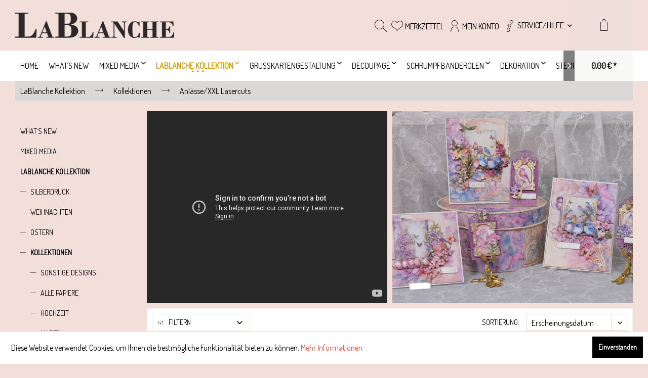

--- FILE ---
content_type: text/html; charset=UTF-8
request_url: https://shop.lablanche.eu/lablanche-kollektion/kollektionen/anlaessexxl-lasercuts/
body_size: 22947
content:
<!DOCTYPE html> <html class="no-js" lang="de" itemscope="itemscope" itemtype="https://schema.org/WebPage"> <head> <meta charset="utf-8"> <meta name="author" content="" /> <meta name="robots" content="index,follow" /> <meta name="revisit-after" content="15 days" /> <meta name="keywords" content="" /> <meta name="description" content="" /> <meta property="og:type" content="product.group" /> <meta property="og:site_name" content="LaBlanche Webshop" /> <meta property="og:title" content="Anlässe/XXL Lasercuts" /> <meta property="og:description" content="" /> <meta name="twitter:card" content="product" /> <meta name="twitter:site" content="LaBlanche Webshop" /> <meta name="twitter:title" content="Anlässe/XXL Lasercuts" /> <meta name="twitter:description" content="" /> <meta property="og:image" content="https://shop.lablanche.eu/media/image/92/3f/85/LaBlanche-Schriftzug-w1500595bd9008d95f.png" /> <meta name="twitter:image" content="https://shop.lablanche.eu/media/image/92/3f/85/LaBlanche-Schriftzug-w1500595bd9008d95f.png" /> <meta itemprop="copyrightHolder" content="LaBlanche Webshop" /> <meta itemprop="copyrightYear" content="2014" /> <meta itemprop="isFamilyFriendly" content="True" /> <meta itemprop="image" content="https://shop.lablanche.eu/media/image/92/3f/85/LaBlanche-Schriftzug-w1500595bd9008d95f.png" /> <meta name="viewport" content="width=device-width, initial-scale=1.0"> <meta name="mobile-web-app-capable" content="yes"> <meta name="apple-mobile-web-app-title" content="LaBlanche Webshop"> <meta name="apple-mobile-web-app-capable" content="yes"> <meta name="apple-mobile-web-app-status-bar-style" content="default"> <link rel="apple-touch-icon-precomposed" href="https://shop.lablanche.eu/media/unknown/9c/58/1a/LaBlanche-favicon.ico"> <link rel="shortcut icon" href="https://shop.lablanche.eu/media/unknown/9c/58/1a/LaBlanche-favicon.ico"> <meta name="msapplication-navbutton-color" content="#000000" /> <meta name="application-name" content="LaBlanche Webshop" /> <meta name="msapplication-starturl" content="https://shop.lablanche.eu/" /> <meta name="msapplication-window" content="width=1024;height=768" /> <meta name="msapplication-TileImage" content="https://shop.lablanche.eu/media/unknown/9c/58/1a/LaBlanche-favicon.ico"> <meta name="msapplication-TileColor" content="#000000"> <meta name="theme-color" content="#000000" /> <link rel="canonical" href="https://shop.lablanche.eu/lablanche-kollektion/kollektionen/anlaessexxl-lasercuts/"/> <title itemprop="name">Anlässe/XXL Lasercuts | Kollektionen | LaBlanche Kollektion | LaBlanche Webshop</title> <link href="/web/cache/1768128395_fa2bc375639926416711e3c8c6f33c01.css" media="all" rel="stylesheet" type="text/css" /> <link href="https://fonts.googleapis.com/css?family=Dosis" rel="stylesheet"> <link href="https://fonts.googleapis.com/css?family=Flamenco" rel="stylesheet"> </head> <body class="is--ctl-listing is--act-index" > <div data-paypalUnifiedMetaDataContainer="true" data-paypalUnifiedRestoreOrderNumberUrl="https://shop.lablanche.eu/widgets/PaypalUnifiedOrderNumber/restoreOrderNumber" class="is--hidden"> </div> <div class="page-wrap"> <noscript class="noscript-main"> <div class="alert is--warning"> <div class="alert--icon"> <i class="icon--element icon--warning"></i> </div> <div class="alert--content"> Um LaBlanche&#x20;Webshop in vollem Umfang nutzen zu k&ouml;nnen, empfehlen wir Ihnen Javascript in Ihrem Browser zu aktiveren. </div> </div> </noscript> <div class="header--wrap is--sticky is--full-width account--text notepad--text compare--text service--text"> <div class="header-wrap--inner"> <header class="header-main"> <div class="container header--navigation"> <div class="logo-main block-group" role="banner"> <div class="logo--shop block"> <a class="logo--link" href="https://shop.lablanche.eu/" title="LaBlanche Webshop - zur Startseite wechseln"> <picture> <source srcset="https://shop.lablanche.eu/media/image/92/3f/85/LaBlanche-Schriftzug-w1500595bd9008d95f.png" media="(min-width: 78.75em)"> <source srcset="https://shop.lablanche.eu/media/image/0e/d9/69/LaBlanche-Schriftzug-w500595bd8ff518db.png" media="(min-width: 64em)"> <source srcset="https://shop.lablanche.eu/media/image/47/cd/30/LaBlanche-Schriftzug-w250595bd8fdb088e.png" media="(min-width: 48em)"> <img srcset="https://shop.lablanche.eu/media/image/47/cd/30/LaBlanche-Schriftzug-w250595bd8fdb088e.png" alt="LaBlanche Webshop - zur Startseite wechseln" /> </picture> </a> </div> </div> <div class="header--shop-navigation"> <div class="top-bar"> <div class="container block-group"> <nav class="top-bar--navigation block" role="menubar">   <div class="navigation--entry entry--compare is--hidden" role="menuitem" aria-haspopup="true" data-drop-down-menu="true">   </div> <div class="navigation--entry entry--service has--drop-down" role="menuitem" aria-haspopup="true" data-drop-down-menu="true"> <i class="icon--service"></i> <span class="service--display">Service/Hilfe</span>  <ul class="service--list is--rounded" role="menu"> <li class="service--entry" role="menuitem"> <a class="service--link" href="https://shop.lablanche.eu/ueber-uns" title="Über uns" > Über uns </a> </li> <li class="service--entry" role="menuitem"> <a class="service--link" href="https://shop.lablanche.eu/kontaktformular" title="Kontakt" target="_self"> Kontakt </a> </li> <li class="service--entry" role="menuitem"> <a class="service--link" href="https://shop.lablanche.eu/versand-und-zahlungsbedingungen" title="Versand und Zahlungsbedingungen" > Versand und Zahlungsbedingungen </a> </li> <li class="service--entry" role="menuitem"> <a class="service--link" href="https://shop.lablanche.eu/widerrufsrecht" title="Widerrufsrecht" > Widerrufsrecht </a> </li> <li class="service--entry" role="menuitem"> <a class="service--link" href="https://shop.lablanche.eu/datenschutz" title="Datenschutz" > Datenschutz </a> </li> <li class="service--entry" role="menuitem"> <a class="service--link" href="https://shop.lablanche.eu/agb" title="AGB" > AGB </a> </li> <li class="service--entry" role="menuitem"> <a class="service--link" href="https://shop.lablanche.eu/impressum" title="Impressum" > Impressum </a> </li> <li class="service--entry" role="menuitem"> <a class="service--link" href="https://shop.lablanche.eu/kunstwerke-unserer-kunden" title="Kunstwerke unserer Kunden" > Kunstwerke unserer Kunden </a> </li> </ul>  </div> </nav> </div> </div> <nav class="shop--navigation block-group"> <ul class="navigation--list block-group" role="menubar"> <li class="navigation--entry entry--menu-left" role="menuitem"> <a class="entry--link entry--trigger btn is--icon-left" href="#offcanvas--left" data-offcanvas="true" data-offCanvasSelector=".sidebar-main"> <i class="icon--menu"></i> <span>Menü</span> </a> </li> <li class="navigation--entry entry--search" role="menuitem" data-search="true" aria-haspopup="true" data-minLength="3"> <a class="btn entry--link entry--trigger" href="#show-hide--search" title="Suche anzeigen / schließen" aria-label="Suche anzeigen / schließen"> <i class="icon--search"></i> <span class="search--display"><b><font color=red>Suchen</font></b></span> </a> <form action="/search" method="get" class="main-search--form"> <input type="search" name="sSearch" aria-label="Suchbegriff..." class="main-search--field" autocomplete="off" autocapitalize="off" placeholder="Suchbegriff..." maxlength="30" /> <button type="submit" class="main-search--button" aria-label="<b><font color=red>Suchen</font></b>"> <i class="icon--search"></i> <span class="main-search--text"><b><font color=red>Suchen</font></b></span> </button> <div class="form--ajax-loader">&nbsp;</div> </form> <div class="main-search--results"></div> </li>  <li class="navigation--entry entry--notepad" role="menuitem"> <a href="https://shop.lablanche.eu/note" title="Merkzettel" class="btn"> <i class="icon--heart"></i> <span class="notepad--display"> Merkzettel </span> </a> </li> <li class="navigation--entry entry--account" role="menuitem" data-offcanvas="true" data-offCanvasSelector=".account--dropdown-navigation"> <a href="https://shop.lablanche.eu/account" title="Mein Konto" aria-label="Mein Konto" class="btn is--icon-left entry--link account--link"> <i class="icon--account"></i> <span class="account--display"> Mein Konto </span> </a> </li> <li class="navigation--entry entry--cart" role="menuitem"> <a class="btn is--icon-left cart--link" href="https://shop.lablanche.eu/checkout/cart" title="Warenkorb" aria-label="Warenkorb"> <span class="cart--display"> Warenkorb </span> <span class="badge is--primary is--minimal cart--quantity is--hidden">0</span> <i class="icon--basket"></i> <span class="cart--amount"> 0,00&nbsp;&euro; * </span> </a> <div class="ajax-loader">&nbsp;</div> </li>  </ul> </nav> </div> </div> </header> <nav class="navigation-main"> <div class="container" data-menu-scroller="true" data-listSelector=".navigation--list.container" data-viewPortSelector=".navigation--list-wrapper"> <div class="navigation--list-wrapper"> <ul class="navigation--list container" role="menubar" itemscope="itemscope" itemtype="https://schema.org/SiteNavigationElement"> <li class="navigation--entry is--home hover--effect-7 entry--home" role="menuitem"> <a class="navigation--link is--first" href="https://shop.lablanche.eu/" title="Home" data-hover="Home" itemprop="url"> <span data-hover="Home" itemprop="name"> Home </span> </a> </li> <li class="navigation--entry hover--effect-7" role="menuitem"> <a class="navigation--link" data-hover="What´s new" href="https://shop.lablanche.eu/what-s-new/" title="What´s new" itemprop="url"> <span data-hover="What´s new" itemprop="name">What´s new</span> </a> </li> <li class="navigation--entry hover--effect-7" role="menuitem"> <a class="navigation--link" data-hover="Mixed Media" href="https://shop.lablanche.eu/mixed-media/" title="Mixed Media" itemprop="url"> <span data-hover="Mixed Media" itemprop="name">Mixed Media</span> <i class="icon--arrow-down"></i> </a> </li> <li class="navigation--entry is--active hover--effect-7" role="menuitem"> <a class="navigation--link is--active" data-hover="LaBlanche Kollektion" href="https://shop.lablanche.eu/lablanche-kollektion/" title="LaBlanche Kollektion" itemprop="url"> <span data-hover="LaBlanche Kollektion" itemprop="name">LaBlanche Kollektion</span> <i class="icon--arrow-down"></i> </a> </li> <li class="navigation--entry hover--effect-7" role="menuitem"> <a class="navigation--link" data-hover="Grußkartengestaltung" href="https://shop.lablanche.eu/grusskartengestaltung/" title="Grußkartengestaltung" itemprop="url"> <span data-hover="Grußkartengestaltung" itemprop="name">Grußkartengestaltung</span> <i class="icon--arrow-down"></i> </a> </li> <li class="navigation--entry hover--effect-7" role="menuitem"> <a class="navigation--link" data-hover="Decoupage" href="https://shop.lablanche.eu/decoupage/" title="Decoupage" itemprop="url"> <span data-hover="Decoupage" itemprop="name">Decoupage</span> <i class="icon--arrow-down"></i> </a> </li> <li class="navigation--entry hover--effect-7" role="menuitem"> <a class="navigation--link" data-hover="Schrumpfbanderolen" href="https://shop.lablanche.eu/schrumpfbanderolen/" title="Schrumpfbanderolen" itemprop="url"> <span data-hover="Schrumpfbanderolen" itemprop="name">Schrumpfbanderolen</span> <i class="icon--arrow-down"></i> </a> </li> <li class="navigation--entry hover--effect-7" role="menuitem"> <a class="navigation--link" data-hover="Dekoration" href="https://shop.lablanche.eu/dekoration/" title="Dekoration" itemprop="url"> <span data-hover="Dekoration" itemprop="name">Dekoration</span> <i class="icon--arrow-down"></i> </a> </li> <li class="navigation--entry hover--effect-7" role="menuitem"> <a class="navigation--link" data-hover="Stempel" href="https://shop.lablanche.eu/stempel/" title="Stempel" itemprop="url"> <span data-hover="Stempel" itemprop="name">Stempel</span> <i class="icon--arrow-down"></i> </a> </li> <li class="navigation--entry hover--effect-7" role="menuitem"> <a class="navigation--link" data-hover="Cabochons/Rohlinge/MDF/Glas" href="https://shop.lablanche.eu/cabochonsrohlingemdfglas/" title="Cabochons/Rohlinge/MDF/Glas" itemprop="url"> <span data-hover="Cabochons/Rohlinge/MDF/Glas" itemprop="name">Cabochons/Rohlinge/MDF/Glas</span> <i class="icon--arrow-down"></i> </a> </li> <li class="navigation--entry hover--effect-7" role="menuitem"> <a class="navigation--link" data-hover="Projekte und Livestreams" href="https://shop.lablanche.eu/projekte-und-livestreams/" title="Projekte und Livestreams" itemprop="url"> <span data-hover="Projekte und Livestreams" itemprop="name">Projekte und Livestreams</span> <i class="icon--arrow-down"></i> </a> </li> <li class="navigation--entry hover--effect-7" role="menuitem"> <a class="navigation--link" data-hover="Sale" href="https://shop.lablanche.eu/sale/" title="Sale" itemprop="url"> <span data-hover="Sale" itemprop="name">Sale</span> </a> </li> </ul> </div> <div class="advanced-menu" data-advanced-menu="true" data-hoverDelay="250"> <div class="menu--container"> <div class="button-container"> <a href="https://shop.lablanche.eu/what-s-new/" class="button--category" aria-label="Zur Kategorie What´s new" title="Zur Kategorie What´s new"> <i class="icon--arrow-right"></i> Zur Kategorie What´s new </a> <span class="button--close"> <i class="icon--cross"></i> </span> </div> </div> <div class="menu--container"> <div class="button-container"> <a href="https://shop.lablanche.eu/mixed-media/" class="button--category" aria-label="Zur Kategorie Mixed Media" title="Zur Kategorie Mixed Media"> <i class="icon--arrow-right"></i> Zur Kategorie Mixed Media </a> <span class="button--close"> <i class="icon--cross"></i> </span> </div> <div class="content--wrapper has--content"> <ul class="menu--list menu--level-0 columns--4" style="width: 100%;"> <li class="menu--list-item item--level-0" style="width: 100%"> <a href="https://shop.lablanche.eu/mixed-media/farben/" class="menu--list-item-link" aria-label="Farben" title="Farben">Farben</a> <ul class="menu--list menu--level-1 columns--4"> <li class="menu--list-item item--level-1"> <a href="https://shop.lablanche.eu/mixed-media/farben/pentart-dekor-farben/" class="menu--list-item-link" aria-label="Pentart Dekor-Farben" title="Pentart Dekor-Farben">Pentart Dekor-Farben</a> </li> <li class="menu--list-item item--level-1"> <a href="https://shop.lablanche.eu/mixed-media/farben/acrylfarben/" class="menu--list-item-link" aria-label="Acrylfarben" title="Acrylfarben">Acrylfarben</a> </li> <li class="menu--list-item item--level-1"> <a href="https://shop.lablanche.eu/mixed-media/farben/rustoleum-spruehfarben-lacke/" class="menu--list-item-link" aria-label="Rustoleum Sprühfarben/-Lacke" title="Rustoleum Sprühfarben/-Lacke">Rustoleum Sprühfarben/-Lacke</a> </li> <li class="menu--list-item item--level-1"> <a href="https://shop.lablanche.eu/mixed-media/farben/painttransfers/" class="menu--list-item-link" aria-label="Painttransfers" title="Painttransfers">Painttransfers</a> </li> <li class="menu--list-item item--level-1"> <a href="https://shop.lablanche.eu/mixed-media/farben/media-fluid-acrylics/" class="menu--list-item-link" aria-label="Media Fluid Acrylics" title="Media Fluid Acrylics">Media Fluid Acrylics</a> </li> <li class="menu--list-item item--level-1"> <a href="https://shop.lablanche.eu/mixed-media/farben/spezialfarben/" class="menu--list-item-link" aria-label="Spezialfarben" title="Spezialfarben">Spezialfarben</a> </li> <li class="menu--list-item item--level-1"> <a href="https://shop.lablanche.eu/mixed-media/farben/stofffarben/" class="menu--list-item-link" aria-label="Stofffarben" title="Stofffarben">Stofffarben</a> </li> <li class="menu--list-item item--level-1"> <a href="https://shop.lablanche.eu/mixed-media/farben/spruehfarben/" class="menu--list-item-link" aria-label="Sprühfarben" title="Sprühfarben">Sprühfarben</a> </li> </ul> </li> <li class="menu--list-item item--level-0" style="width: 100%"> <a href="https://shop.lablanche.eu/mixed-media/medien/" class="menu--list-item-link" aria-label="Medien" title="Medien">Medien</a> <ul class="menu--list menu--level-1 columns--4"> <li class="menu--list-item item--level-1"> <a href="https://shop.lablanche.eu/mixed-media/medien/grundierungen/" class="menu--list-item-link" aria-label="Grundierungen" title="Grundierungen">Grundierungen</a> </li> <li class="menu--list-item item--level-1"> <a href="https://shop.lablanche.eu/mixed-media/medien/3d-medien/" class="menu--list-item-link" aria-label="3D-Medien" title="3D-Medien">3D-Medien</a> </li> <li class="menu--list-item item--level-1"> <a href="https://shop.lablanche.eu/mixed-media/medien/farbpigmente/" class="menu--list-item-link" aria-label="Farbpigmente" title="Farbpigmente">Farbpigmente</a> </li> <li class="menu--list-item item--level-1"> <a href="https://shop.lablanche.eu/mixed-media/medien/pasten-gels/" class="menu--list-item-link" aria-label="Pasten &amp; Gels" title="Pasten &amp; Gels">Pasten & Gels</a> </li> <li class="menu--list-item item--level-1"> <a href="https://shop.lablanche.eu/mixed-media/medien/kleber/" class="menu--list-item-link" aria-label="Kleber" title="Kleber">Kleber</a> </li> <li class="menu--list-item item--level-1"> <a href="https://shop.lablanche.eu/mixed-media/medien/hilfsmittel/" class="menu--list-item-link" aria-label="Hilfsmittel" title="Hilfsmittel">Hilfsmittel</a> </li> <li class="menu--list-item item--level-1"> <a href="https://shop.lablanche.eu/mixed-media/medien/blattmetallabdruckfolieglitterflakes/" class="menu--list-item-link" aria-label="Blattmetall/Abdruckfolie/Glitter/Flakes" title="Blattmetall/Abdruckfolie/Glitter/Flakes">Blattmetall/Abdruckfolie/Glitter/Flakes</a> </li> </ul> </li> <li class="menu--list-item item--level-0" style="width: 100%"> <a href="https://shop.lablanche.eu/mixed-media/lacke-lasuren-wachse/" class="menu--list-item-link" aria-label="Lacke, Lasuren &amp; Wachse" title="Lacke, Lasuren &amp; Wachse">Lacke, Lasuren & Wachse</a> <ul class="menu--list menu--level-1 columns--4"> <li class="menu--list-item item--level-1"> <a href="https://shop.lablanche.eu/mixed-media/lacke-lasuren-wachse/lacke-lasuren/" class="menu--list-item-link" aria-label="Lacke &amp; Lasuren" title="Lacke &amp; Lasuren">Lacke & Lasuren</a> </li> <li class="menu--list-item item--level-1"> <a href="https://shop.lablanche.eu/mixed-media/lacke-lasuren-wachse/wachse/" class="menu--list-item-link" aria-label="Wachse" title="Wachse">Wachse</a> </li> </ul> </li> <li class="menu--list-item item--level-0" style="width: 100%"> <a href="https://shop.lablanche.eu/mixed-media/schablonen/" class="menu--list-item-link" aria-label="Schablonen" title="Schablonen">Schablonen</a> </li> <li class="menu--list-item item--level-0" style="width: 100%"> <a href="https://shop.lablanche.eu/mixed-media/silikonformen/" class="menu--list-item-link" aria-label="Silikonformen" title="Silikonformen">Silikonformen</a> <ul class="menu--list menu--level-1 columns--4"> <li class="menu--list-item item--level-1"> <a href="https://shop.lablanche.eu/mixed-media/silikonformen/modellier-und-giessmassen/" class="menu--list-item-link" aria-label="Modellier- und Gießmassen" title="Modellier- und Gießmassen">Modellier- und Gießmassen</a> </li> <li class="menu--list-item item--level-1"> <a href="https://shop.lablanche.eu/mixed-media/silikonformen/lablanche-mouldformen/" class="menu--list-item-link" aria-label="LaBlanche Mouldformen" title="LaBlanche Mouldformen">LaBlanche Mouldformen</a> </li> <li class="menu--list-item item--level-1"> <a href="https://shop.lablanche.eu/mixed-media/silikonformen/sonstige-mouldformen/" class="menu--list-item-link" aria-label="sonstige Mouldformen" title="sonstige Mouldformen">sonstige Mouldformen</a> </li> </ul> </li> <li class="menu--list-item item--level-0" style="width: 100%"> <a href="https://shop.lablanche.eu/mixed-media/zierbordueren-und-ornamente/" class="menu--list-item-link" aria-label="Zierbordüren und Ornamente" title="Zierbordüren und Ornamente">Zierbordüren und Ornamente</a> </li> <li class="menu--list-item item--level-0" style="width: 100%"> <a href="https://shop.lablanche.eu/mixed-media/mixed-media-zubehoer/" class="menu--list-item-link" aria-label="Mixed Media Zubehör" title="Mixed Media Zubehör">Mixed Media Zubehör</a> </li> <li class="menu--list-item item--level-0" style="width: 100%"> <a href="https://shop.lablanche.eu/mixed-media/werkzeug/" class="menu--list-item-link" aria-label="Werkzeug" title="Werkzeug">Werkzeug</a> </li> </ul> </div> </div> <div class="menu--container"> <div class="button-container"> <a href="https://shop.lablanche.eu/lablanche-kollektion/" class="button--category" aria-label="Zur Kategorie LaBlanche Kollektion" title="Zur Kategorie LaBlanche Kollektion"> <i class="icon--arrow-right"></i> Zur Kategorie LaBlanche Kollektion </a> <span class="button--close"> <i class="icon--cross"></i> </span> </div> <div class="content--wrapper has--content"> <ul class="menu--list menu--level-0 columns--4" style="width: 100%;"> <li class="menu--list-item item--level-0" style="width: 100%"> <a href="https://shop.lablanche.eu/lablanche-kollektion/silberdruck/" class="menu--list-item-link" aria-label="Silberdruck" title="Silberdruck">Silberdruck</a> </li> <li class="menu--list-item item--level-0" style="width: 100%"> <a href="https://shop.lablanche.eu/lablanche-kollektion/weihnachten/" class="menu--list-item-link" aria-label="Weihnachten" title="Weihnachten">Weihnachten</a> <ul class="menu--list menu--level-1 columns--4"> <li class="menu--list-item item--level-1"> <a href="https://shop.lablanche.eu/lablanche-kollektion/weihnachten/einzelstuecke/" class="menu--list-item-link" aria-label="Einzelstücke" title="Einzelstücke">Einzelstücke</a> </li> <li class="menu--list-item item--level-1"> <a href="https://shop.lablanche.eu/lablanche-kollektion/weihnachten/wintertraum/" class="menu--list-item-link" aria-label="Wintertraum" title="Wintertraum">Wintertraum</a> </li> <li class="menu--list-item item--level-1"> <a href="https://shop.lablanche.eu/lablanche-kollektion/weihnachten/winterwonderland/" class="menu--list-item-link" aria-label="Winterwonderland" title="Winterwonderland">Winterwonderland</a> </li> <li class="menu--list-item item--level-1"> <a href="https://shop.lablanche.eu/lablanche-kollektion/weihnachten/royal-christmas/" class="menu--list-item-link" aria-label="Royal Christmas" title="Royal Christmas">Royal Christmas</a> </li> <li class="menu--list-item item--level-1"> <a href="https://shop.lablanche.eu/lablanche-kollektion/weihnachten/magical-christmas/" class="menu--list-item-link" aria-label="Magical Christmas" title="Magical Christmas">Magical Christmas</a> </li> <li class="menu--list-item item--level-1"> <a href="https://shop.lablanche.eu/lablanche-kollektion/weihnachten/weihnachten-2022/" class="menu--list-item-link" aria-label="Weihnachten 2022" title="Weihnachten 2022">Weihnachten 2022</a> </li> <li class="menu--list-item item--level-1"> <a href="https://shop.lablanche.eu/lablanche-kollektion/weihnachten/weihnachten-2023/" class="menu--list-item-link" aria-label="Weihnachten 2023" title="Weihnachten 2023">Weihnachten 2023</a> </li> <li class="menu--list-item item--level-1"> <a href="https://shop.lablanche.eu/lablanche-kollektion/weihnachten/weihnachten-2024/" class="menu--list-item-link" aria-label="Weihnachten 2024" title="Weihnachten 2024">Weihnachten 2024</a> </li> <li class="menu--list-item item--level-1"> <a href="https://shop.lablanche.eu/lablanche-kollektion/weihnachten/weihnachten-2025/" class="menu--list-item-link" aria-label="Weihnachten 2025" title="Weihnachten 2025">Weihnachten 2025</a> </li> </ul> </li> <li class="menu--list-item item--level-0" style="width: 100%"> <a href="https://shop.lablanche.eu/lablanche-kollektion/ostern/" class="menu--list-item-link" aria-label="Ostern" title="Ostern">Ostern</a> <ul class="menu--list menu--level-1 columns--4"> <li class="menu--list-item item--level-1"> <a href="https://shop.lablanche.eu/lablanche-kollektion/ostern/ostern-2020/" class="menu--list-item-link" aria-label="Ostern 2020" title="Ostern 2020">Ostern 2020</a> </li> <li class="menu--list-item item--level-1"> <a href="https://shop.lablanche.eu/lablanche-kollektion/ostern/ostern-2021/" class="menu--list-item-link" aria-label="Ostern 2021" title="Ostern 2021">Ostern 2021</a> </li> <li class="menu--list-item item--level-1"> <a href="https://shop.lablanche.eu/lablanche-kollektion/ostern/ostern-2022/" class="menu--list-item-link" aria-label="Ostern 2022" title="Ostern 2022">Ostern 2022</a> </li> <li class="menu--list-item item--level-1"> <a href="https://shop.lablanche.eu/lablanche-kollektion/ostern/ostern-2023/" class="menu--list-item-link" aria-label="Ostern 2023" title="Ostern 2023">Ostern 2023</a> </li> <li class="menu--list-item item--level-1"> <a href="https://shop.lablanche.eu/lablanche-kollektion/ostern/ostern-2024/" class="menu--list-item-link" aria-label="Ostern 2024" title="Ostern 2024">Ostern 2024</a> </li> <li class="menu--list-item item--level-1"> <a href="https://shop.lablanche.eu/lablanche-kollektion/ostern/ostern-2025/" class="menu--list-item-link" aria-label="Ostern 2025" title="Ostern 2025">Ostern 2025</a> </li> </ul> </li> <li class="menu--list-item item--level-0" style="width: 100%"> <a href="https://shop.lablanche.eu/lablanche-kollektion/kollektionen/" class="menu--list-item-link" aria-label="Kollektionen" title="Kollektionen">Kollektionen</a> <ul class="menu--list menu--level-1 columns--4"> <li class="menu--list-item item--level-1"> <a href="https://shop.lablanche.eu/lablanche-kollektion/kollektionen/sonstige-designs/" class="menu--list-item-link" aria-label="Sonstige Designs" title="Sonstige Designs">Sonstige Designs</a> </li> <li class="menu--list-item item--level-1"> <a href="https://shop.lablanche.eu/lablanche-kollektion/kollektionen/alle-papiere/" class="menu--list-item-link" aria-label="Alle Papiere" title="Alle Papiere">Alle Papiere</a> </li> <li class="menu--list-item item--level-1"> <a href="https://shop.lablanche.eu/lablanche-kollektion/kollektionen/hochzeit/" class="menu--list-item-link" aria-label="Hochzeit" title="Hochzeit">Hochzeit</a> </li> <li class="menu--list-item item--level-1"> <a href="https://shop.lablanche.eu/lablanche-kollektion/kollektionen/maritim/" class="menu--list-item-link" aria-label="Maritim" title="Maritim">Maritim</a> </li> <li class="menu--list-item item--level-1"> <a href="https://shop.lablanche.eu/lablanche-kollektion/kollektionen/cottage/" class="menu--list-item-link" aria-label="Cottage" title="Cottage">Cottage</a> </li> <li class="menu--list-item item--level-1"> <a href="https://shop.lablanche.eu/lablanche-kollektion/kollektionen/circus/" class="menu--list-item-link" aria-label="Circus" title="Circus">Circus</a> </li> <li class="menu--list-item item--level-1"> <a href="https://shop.lablanche.eu/lablanche-kollektion/kollektionen/macarons/" class="menu--list-item-link" aria-label="Macarons" title="Macarons">Macarons</a> </li> <li class="menu--list-item item--level-1"> <a href="https://shop.lablanche.eu/lablanche-kollektion/kollektionen/blaue-symphonie/" class="menu--list-item-link" aria-label="Blaue Symphonie" title="Blaue Symphonie">Blaue Symphonie</a> </li> <li class="menu--list-item item--level-1"> <a href="https://shop.lablanche.eu/lablanche-kollektion/kollektionen/elegant-rose/" class="menu--list-item-link" aria-label="Elegant Rose" title="Elegant Rose">Elegant Rose</a> </li> <li class="menu--list-item item--level-1"> <a href="https://shop.lablanche.eu/lablanche-kollektion/kollektionen/reisen/" class="menu--list-item-link" aria-label="Reisen" title="Reisen">Reisen</a> </li> <li class="menu--list-item item--level-1"> <a href="https://shop.lablanche.eu/lablanche-kollektion/kollektionen/classic/" class="menu--list-item-link" aria-label="Classic" title="Classic">Classic</a> </li> <li class="menu--list-item item--level-1"> <a href="https://shop.lablanche.eu/lablanche-kollektion/kollektionen/magnolia/" class="menu--list-item-link" aria-label="Magnolia" title="Magnolia">Magnolia</a> </li> <li class="menu--list-item item--level-1"> <a href="https://shop.lablanche.eu/lablanche-kollektion/kollektionen/estelle/" class="menu--list-item-link" aria-label="Estelle" title="Estelle">Estelle</a> </li> <li class="menu--list-item item--level-1"> <a href="https://shop.lablanche.eu/lablanche-kollektion/kollektionen/theater/" class="menu--list-item-link" aria-label="Theater" title="Theater">Theater</a> </li> <li class="menu--list-item item--level-1"> <a href="https://shop.lablanche.eu/lablanche-kollektion/kollektionen/blaetter/" class="menu--list-item-link" aria-label="Blätter" title="Blätter">Blätter</a> </li> <li class="menu--list-item item--level-1"> <a href="https://shop.lablanche.eu/lablanche-kollektion/kollektionen/cecille/" class="menu--list-item-link" aria-label="Cecille" title="Cecille">Cecille</a> </li> <li class="menu--list-item item--level-1"> <a href="https://shop.lablanche.eu/lablanche-kollektion/kollektionen/spring-garden/" class="menu--list-item-link" aria-label="Spring Garden" title="Spring Garden">Spring Garden</a> </li> <li class="menu--list-item item--level-1"> <a href="https://shop.lablanche.eu/lablanche-kollektion/kollektionen/pfingstrosen/" class="menu--list-item-link" aria-label="Pfingstrosen" title="Pfingstrosen">Pfingstrosen</a> </li> <li class="menu--list-item item--level-1"> <a href="https://shop.lablanche.eu/lablanche-kollektion/kollektionen/steampunk/" class="menu--list-item-link" aria-label="Steampunk" title="Steampunk">Steampunk</a> </li> <li class="menu--list-item item--level-1"> <a href="https://shop.lablanche.eu/lablanche-kollektion/kollektionen/blue-peonyblaue-pfingstrose/" class="menu--list-item-link" aria-label="Blue Peony/Blaue Pfingstrose" title="Blue Peony/Blaue Pfingstrose">Blue Peony/Blaue Pfingstrose</a> </li> <li class="menu--list-item item--level-1"> <a href="https://shop.lablanche.eu/lablanche-kollektion/kollektionen/wonderland/" class="menu--list-item-link" aria-label="Wonderland" title="Wonderland">Wonderland</a> </li> <li class="menu--list-item item--level-1"> <a href="https://shop.lablanche.eu/lablanche-kollektion/kollektionen/faded-flowersempty-rooms/" class="menu--list-item-link" aria-label="Faded Flowers/Empty Rooms" title="Faded Flowers/Empty Rooms">Faded Flowers/Empty Rooms</a> </li> <li class="menu--list-item item--level-1"> <a href="https://shop.lablanche.eu/lablanche-kollektion/kollektionen/anlaessexxl-lasercuts/" class="menu--list-item-link" aria-label="Anlässe/XXL Lasercuts" title="Anlässe/XXL Lasercuts">Anlässe/XXL Lasercuts</a> </li> <li class="menu--list-item item--level-1"> <a href="https://shop.lablanche.eu/lablanche-kollektion/kollektionen/nautical/" class="menu--list-item-link" aria-label="Nautical" title="Nautical">Nautical</a> </li> <li class="menu--list-item item--level-1"> <a href="https://shop.lablanche.eu/lablanche-kollektion/kollektionen/veronika/" class="menu--list-item-link" aria-label="Veronika" title="Veronika">Veronika</a> </li> <li class="menu--list-item item--level-1"> <a href="https://shop.lablanche.eu/lablanche-kollektion/kollektionen/alllegra/" class="menu--list-item-link" aria-label="Alllegra" title="Alllegra">Alllegra</a> </li> <li class="menu--list-item item--level-1"> <a href="https://shop.lablanche.eu/lablanche-kollektion/kollektionen/layla/" class="menu--list-item-link" aria-label="Layla" title="Layla">Layla</a> </li> <li class="menu--list-item item--level-1"> <a href="https://shop.lablanche.eu/lablanche-kollektion/kollektionen/josephine/" class="menu--list-item-link" aria-label="Josephine" title="Josephine">Josephine</a> </li> <li class="menu--list-item item--level-1"> <a href="https://shop.lablanche.eu/lablanche-kollektion/kollektionen/max/" class="menu--list-item-link" aria-label="Max" title="Max">Max</a> </li> <li class="menu--list-item item--level-1"> <a href="https://shop.lablanche.eu/lablanche-kollektion/kollektionen/evelyn/" class="menu--list-item-link" aria-label="Evelyn" title="Evelyn">Evelyn</a> </li> <li class="menu--list-item item--level-1"> <a href="https://shop.lablanche.eu/lablanche-kollektion/kollektionen/enya/" class="menu--list-item-link" aria-label="Enya" title="Enya">Enya</a> </li> <li class="menu--list-item item--level-1"> <a href="https://shop.lablanche.eu/lablanche-kollektion/kollektionen/mimi/" class="menu--list-item-link" aria-label="Mimi" title="Mimi">Mimi</a> </li> <li class="menu--list-item item--level-1"> <a href="https://shop.lablanche.eu/lablanche-kollektion/kollektionen/harlekin/" class="menu--list-item-link" aria-label="Harlekin" title="Harlekin">Harlekin</a> </li> <li class="menu--list-item item--level-1"> <a href="https://shop.lablanche.eu/lablanche-kollektion/kollektionen/frederick/" class="menu--list-item-link" aria-label="Frederick" title="Frederick">Frederick</a> </li> <li class="menu--list-item item--level-1"> <a href="https://shop.lablanche.eu/lablanche-kollektion/kollektionen/wien/" class="menu--list-item-link" aria-label="Wien" title="Wien">Wien</a> </li> </ul> </li> <li class="menu--list-item item--level-0" style="width: 100%"> <a href="https://shop.lablanche.eu/lablanche-kollektion/papier-mit-folien-resistdruck/" class="menu--list-item-link" aria-label="Papier mit Folien-/Resistdruck" title="Papier mit Folien-/Resistdruck">Papier mit Folien-/Resistdruck</a> </li> <li class="menu--list-item item--level-0" style="width: 100%"> <a href="https://shop.lablanche.eu/lablanche-kollektion/keramikpapier-bedruckt/" class="menu--list-item-link" aria-label="Keramikpapier -bedruckt-" title="Keramikpapier -bedruckt-">Keramikpapier -bedruckt-</a> </li> <li class="menu--list-item item--level-0" style="width: 100%"> <a href="https://shop.lablanche.eu/lablanche-kollektion/natural-papier/" class="menu--list-item-link" aria-label="Natural Papier" title="Natural Papier">Natural Papier</a> </li> <li class="menu--list-item item--level-0" style="width: 100%"> <a href="https://shop.lablanche.eu/lablanche-kollektion/papier-fuer-transfertechnik/" class="menu--list-item-link" aria-label="Papier für Transfertechnik" title="Papier für Transfertechnik">Papier für Transfertechnik</a> </li> </ul> </div> </div> <div class="menu--container"> <div class="button-container"> <a href="https://shop.lablanche.eu/grusskartengestaltung/" class="button--category" aria-label="Zur Kategorie Grußkartengestaltung" title="Zur Kategorie Grußkartengestaltung"> <i class="icon--arrow-right"></i> Zur Kategorie Grußkartengestaltung </a> <span class="button--close"> <i class="icon--cross"></i> </span> </div> <div class="content--wrapper has--content"> <ul class="menu--list menu--level-0 columns--4" style="width: 100%;"> <li class="menu--list-item item--level-0" style="width: 100%"> <a href="https://shop.lablanche.eu/grusskartengestaltung/chipboardsholzembellishments/" class="menu--list-item-link" aria-label="Chipboards/Holzembellishments" title="Chipboards/Holzembellishments">Chipboards/Holzembellishments</a> </li> <li class="menu--list-item item--level-0" style="width: 100%"> <a href="https://shop.lablanche.eu/grusskartengestaltung/papierblumenblaetter/" class="menu--list-item-link" aria-label="Papierblumen/Blätter" title="Papierblumen/Blätter">Papierblumen/Blätter</a> </li> <li class="menu--list-item item--level-0" style="width: 100%"> <a href="https://shop.lablanche.eu/grusskartengestaltung/transfermotive/" class="menu--list-item-link" aria-label="Transfermotive" title="Transfermotive">Transfermotive</a> <ul class="menu--list menu--level-1 columns--4"> <li class="menu--list-item item--level-1"> <a href="https://shop.lablanche.eu/grusskartengestaltung/transfermotive/metallic/" class="menu--list-item-link" aria-label="Metallic" title="Metallic">Metallic</a> </li> <li class="menu--list-item item--level-1"> <a href="https://shop.lablanche.eu/grusskartengestaltung/transfermotive/farb-sw-motive/" class="menu--list-item-link" aria-label="Farb-/SW-Motive" title="Farb-/SW-Motive">Farb-/SW-Motive</a> </li> </ul> </li> <li class="menu--list-item item--level-0" style="width: 100%"> <a href="https://shop.lablanche.eu/grusskartengestaltung/designpapiere-scrapbook/" class="menu--list-item-link" aria-label="Designpapiere &amp; Scrapbook" title="Designpapiere &amp; Scrapbook">Designpapiere & Scrapbook</a> <ul class="menu--list menu--level-1 columns--4"> <li class="menu--list-item item--level-1"> <a href="https://shop.lablanche.eu/grusskartengestaltung/designpapiere-scrapbook/einzelpapiere/" class="menu--list-item-link" aria-label="Einzelpapiere" title="Einzelpapiere">Einzelpapiere</a> </li> <li class="menu--list-item item--level-1"> <a href="https://shop.lablanche.eu/grusskartengestaltung/designpapiere-scrapbook/sets-bloecke/" class="menu--list-item-link" aria-label="Sets &amp; Blöcke" title="Sets &amp; Blöcke">Sets & Blöcke</a> </li> </ul> </li> <li class="menu--list-item item--level-0" style="width: 100%"> <a href="https://shop.lablanche.eu/grusskartengestaltung/karten-umschlaege/" class="menu--list-item-link" aria-label="Karten &amp; Umschläge" title="Karten &amp; Umschläge">Karten & Umschläge</a> </li> <li class="menu--list-item item--level-0" style="width: 100%"> <a href="https://shop.lablanche.eu/grusskartengestaltung/gepraegte-papier-embellishments/" class="menu--list-item-link" aria-label="Geprägte Papier-Embellishments" title="Geprägte Papier-Embellishments">Geprägte Papier-Embellishments</a> </li> <li class="menu--list-item item--level-0" style="width: 100%"> <a href="https://shop.lablanche.eu/grusskartengestaltung/folien/" class="menu--list-item-link" aria-label="Folien" title="Folien">Folien</a> </li> <li class="menu--list-item item--level-0" style="width: 100%"> <a href="https://shop.lablanche.eu/grusskartengestaltung/faltschachtelnfalttaschen/" class="menu--list-item-link" aria-label="Faltschachteln/Falttaschen" title="Faltschachteln/Falttaschen">Faltschachteln/Falttaschen</a> </li> <li class="menu--list-item item--level-0" style="width: 100%"> <a href="https://shop.lablanche.eu/grusskartengestaltung/sonstige-embellishments/" class="menu--list-item-link" aria-label="Sonstige Embellishments" title="Sonstige Embellishments">Sonstige Embellishments</a> </li> <li class="menu--list-item item--level-0" style="width: 100%"> <a href="https://shop.lablanche.eu/grusskartengestaltung/werkzeughilfsmitteldraht/" class="menu--list-item-link" aria-label="Werkzeug/Hilfsmittel/Draht" title="Werkzeug/Hilfsmittel/Draht">Werkzeug/Hilfsmittel/Draht</a> </li> </ul> </div> </div> <div class="menu--container"> <div class="button-container"> <a href="https://shop.lablanche.eu/decoupage/" class="button--category" aria-label="Zur Kategorie Decoupage" title="Zur Kategorie Decoupage"> <i class="icon--arrow-right"></i> Zur Kategorie Decoupage </a> <span class="button--close"> <i class="icon--cross"></i> </span> </div> <div class="content--wrapper has--content"> <ul class="menu--list menu--level-0 columns--4" style="width: 100%;"> <li class="menu--list-item item--level-0" style="width: 100%"> <a href="https://shop.lablanche.eu/decoupage/lablanche-decoupage-reispapier/" class="menu--list-item-link" aria-label="LaBlanche Decoupage- &amp; Reispapier" title="LaBlanche Decoupage- &amp; Reispapier">LaBlanche Decoupage- & Reispapier</a> <ul class="menu--list menu--level-1 columns--4"> <li class="menu--list-item item--level-1"> <a href="https://shop.lablanche.eu/decoupage/lablanche-decoupage-reispapier/allgemein/" class="menu--list-item-link" aria-label="Allgemein" title="Allgemein">Allgemein</a> </li> <li class="menu--list-item item--level-1"> <a href="https://shop.lablanche.eu/decoupage/lablanche-decoupage-reispapier/weihnachten/" class="menu--list-item-link" aria-label="Weihnachten" title="Weihnachten">Weihnachten</a> </li> <li class="menu--list-item item--level-1"> <a href="https://shop.lablanche.eu/decoupage/lablanche-decoupage-reispapier/ostern/" class="menu--list-item-link" aria-label="Ostern" title="Ostern">Ostern</a> </li> </ul> </li> <li class="menu--list-item item--level-0" style="width: 100%"> <a href="https://shop.lablanche.eu/decoupage/video-reispapier-auf-stoff/" class="menu--list-item-link" aria-label="Video: Reispapier auf Stoff" title="Video: Reispapier auf Stoff">Video: Reispapier auf Stoff</a> </li> <li class="menu--list-item item--level-0" style="width: 100%"> <a href="https://shop.lablanche.eu/decoupage/kleberlackezubehoer/" class="menu--list-item-link" aria-label="Kleber/Lacke/Zubehör" title="Kleber/Lacke/Zubehör">Kleber/Lacke/Zubehör</a> </li> </ul> </div> </div> <div class="menu--container"> <div class="button-container"> <a href="https://shop.lablanche.eu/schrumpfbanderolen/" class="button--category" aria-label="Zur Kategorie Schrumpfbanderolen" title="Zur Kategorie Schrumpfbanderolen"> <i class="icon--arrow-right"></i> Zur Kategorie Schrumpfbanderolen </a> <span class="button--close"> <i class="icon--cross"></i> </span> </div> <div class="content--wrapper has--content"> <ul class="menu--list menu--level-0 columns--4" style="width: 100%;"> <li class="menu--list-item item--level-0" style="width: 100%"> <a href="https://shop.lablanche.eu/schrumpfbanderolen/eier-und-dekoration/" class="menu--list-item-link" aria-label="Eier und Dekoration" title="Eier und Dekoration">Eier und Dekoration</a> </li> <li class="menu--list-item item--level-0" style="width: 100%"> <a href="https://shop.lablanche.eu/schrumpfbanderolen/weihnachtskugeln-zubehoer/" class="menu--list-item-link" aria-label="Weihnachtskugeln+Zubehör" title="Weihnachtskugeln+Zubehör">Weihnachtskugeln+Zubehör</a> </li> <li class="menu--list-item item--level-0" style="width: 100%"> <a href="https://shop.lablanche.eu/schrumpfbanderolen/allgemein/" class="menu--list-item-link" aria-label="Allgemein" title="Allgemein">Allgemein</a> </li> <li class="menu--list-item item--level-0" style="width: 100%"> <a href="https://shop.lablanche.eu/schrumpfbanderolen/ostern/" class="menu--list-item-link" aria-label="Ostern" title="Ostern">Ostern</a> </li> <li class="menu--list-item item--level-0" style="width: 100%"> <a href="https://shop.lablanche.eu/schrumpfbanderolen/weihnachten/" class="menu--list-item-link" aria-label="Weihnachten" title="Weihnachten">Weihnachten</a> </li> </ul> </div> </div> <div class="menu--container"> <div class="button-container"> <a href="https://shop.lablanche.eu/dekoration/" class="button--category" aria-label="Zur Kategorie Dekoration" title="Zur Kategorie Dekoration"> <i class="icon--arrow-right"></i> Zur Kategorie Dekoration </a> <span class="button--close"> <i class="icon--cross"></i> </span> </div> <div class="content--wrapper has--content"> <ul class="menu--list menu--level-0 columns--4" style="width: 100%;"> <li class="menu--list-item item--level-0" style="width: 100%"> <a href="https://shop.lablanche.eu/dekoration/homedekoration/" class="menu--list-item-link" aria-label="Homedekoration" title="Homedekoration">Homedekoration</a> <ul class="menu--list menu--level-1 columns--4"> <li class="menu--list-item item--level-1"> <a href="https://shop.lablanche.eu/dekoration/homedekoration/buegelmotive-buegelschmuck/" class="menu--list-item-link" aria-label="Bügelmotive &amp; Bügelschmuck" title="Bügelmotive &amp; Bügelschmuck">Bügelmotive & Bügelschmuck</a> </li> <li class="menu--list-item item--level-1"> <a href="https://shop.lablanche.eu/dekoration/homedekoration/wandtattoos/" class="menu--list-item-link" aria-label="Wandtattoos" title="Wandtattoos">Wandtattoos</a> </li> </ul> </li> <li class="menu--list-item item--level-0" style="width: 100%"> <a href="https://shop.lablanche.eu/dekoration/schleifenbaenderdekostoffgeschenkpapier/" class="menu--list-item-link" aria-label="Schleifenbänder/Dekostoff/Geschenkpapier" title="Schleifenbänder/Dekostoff/Geschenkpapier">Schleifenbänder/Dekostoff/Geschenkpapier</a> </li> <li class="menu--list-item item--level-0" style="width: 100%"> <a href="https://shop.lablanche.eu/dekoration/buecher/" class="menu--list-item-link" aria-label="Bücher" title="Bücher">Bücher</a> </li> <li class="menu--list-item item--level-0" style="width: 100%"> <a href="https://shop.lablanche.eu/dekoration/glas-flaschen/" class="menu--list-item-link" aria-label="Glas &amp; Flaschen" title="Glas &amp; Flaschen">Glas & Flaschen</a> </li> <li class="menu--list-item item--level-0" style="width: 100%"> <a href="https://shop.lablanche.eu/dekoration/porzellansticker/" class="menu--list-item-link" aria-label="Porzellansticker" title="Porzellansticker">Porzellansticker</a> </li> <li class="menu--list-item item--level-0" style="width: 100%"> <a href="https://shop.lablanche.eu/dekoration/led-kerzenlichterketten/" class="menu--list-item-link" aria-label="LED Kerzen/Lichterketten" title="LED Kerzen/Lichterketten">LED Kerzen/Lichterketten</a> </li> <li class="menu--list-item item--level-0" style="width: 100%"> <a href="https://shop.lablanche.eu/dekoration/garten-dekoration/" class="menu--list-item-link" aria-label="Garten Dekoration" title="Garten Dekoration">Garten Dekoration</a> </li> <li class="menu--list-item item--level-0" style="width: 100%"> <a href="https://shop.lablanche.eu/dekoration/herbstdekoration/" class="menu--list-item-link" aria-label="Herbstdekoration" title="Herbstdekoration">Herbstdekoration</a> </li> <li class="menu--list-item item--level-0" style="width: 100%"> <a href="https://shop.lablanche.eu/dekoration/angebote-kerzen/" class="menu--list-item-link" aria-label="Angebote Kerzen" title="Angebote Kerzen">Angebote Kerzen</a> </li> <li class="menu--list-item item--level-0" style="width: 100%"> <a href="https://shop.lablanche.eu/dekoration/kunstblumen/" class="menu--list-item-link" aria-label="Kunstblumen" title="Kunstblumen">Kunstblumen</a> </li> <li class="menu--list-item item--level-0" style="width: 100%"> <a href="https://shop.lablanche.eu/dekoration/weihnachtsdekoration/" class="menu--list-item-link" aria-label="Weihnachtsdekoration" title="Weihnachtsdekoration">Weihnachtsdekoration</a> </li> <li class="menu--list-item item--level-0" style="width: 100%"> <a href="https://shop.lablanche.eu/dekoration/tischdekoration/" class="menu--list-item-link" aria-label="Tischdekoration" title="Tischdekoration">Tischdekoration</a> </li> <li class="menu--list-item item--level-0" style="width: 100%"> <a href="https://shop.lablanche.eu/dekoration/osterdekoration/" class="menu--list-item-link" aria-label="Osterdekoration" title="Osterdekoration">Osterdekoration</a> </li> <li class="menu--list-item item--level-0" style="width: 100%"> <a href="https://shop.lablanche.eu/dekoration/resin-dekorkunstharz/" class="menu--list-item-link" aria-label="Resin Dekor/Kunstharz" title="Resin Dekor/Kunstharz">Resin Dekor/Kunstharz</a> </li> <li class="menu--list-item item--level-0" style="width: 100%"> <a href="https://shop.lablanche.eu/dekoration/sonstige-dekoration/" class="menu--list-item-link" aria-label="Sonstige Dekoration" title="Sonstige Dekoration">Sonstige Dekoration</a> </li> <li class="menu--list-item item--level-0" style="width: 100%"> <a href="https://shop.lablanche.eu/dekoration/natur/" class="menu--list-item-link" aria-label="Natur" title="Natur">Natur</a> </li> </ul> </div> </div> <div class="menu--container"> <div class="button-container"> <a href="https://shop.lablanche.eu/stempel/" class="button--category" aria-label="Zur Kategorie Stempel" title="Zur Kategorie Stempel"> <i class="icon--arrow-right"></i> Zur Kategorie Stempel </a> <span class="button--close"> <i class="icon--cross"></i> </span> </div> <div class="content--wrapper has--content"> <ul class="menu--list menu--level-0 columns--4" style="width: 100%;"> <li class="menu--list-item item--level-0" style="width: 100%"> <a href="https://shop.lablanche.eu/stempel/stempelzubehoer/" class="menu--list-item-link" aria-label="Stempelzubehör" title="Stempelzubehör">Stempelzubehör</a> <ul class="menu--list menu--level-1 columns--4"> <li class="menu--list-item item--level-1"> <a href="https://shop.lablanche.eu/stempel/stempelzubehoer/stempelkissenstifte/" class="menu--list-item-link" aria-label="Stempelkissen/Stifte" title="Stempelkissen/Stifte">Stempelkissen/Stifte</a> </li> <li class="menu--list-item item--level-1"> <a href="https://shop.lablanche.eu/stempel/stempelzubehoer/stempel-nachfueller-farben-reiniger/" class="menu--list-item-link" aria-label="Stempel Nachfüller, Farben &amp; Reiniger" title="Stempel Nachfüller, Farben &amp; Reiniger">Stempel Nachfüller, Farben & Reiniger</a> </li> <li class="menu--list-item item--level-1"> <a href="https://shop.lablanche.eu/stempel/stempelzubehoer/embossingpulver/" class="menu--list-item-link" aria-label="Embossingpulver" title="Embossingpulver">Embossingpulver</a> </li> <li class="menu--list-item item--level-1"> <a href="https://shop.lablanche.eu/stempel/stempelzubehoer/keramik-chromolux-transparentpapier/" class="menu--list-item-link" aria-label="Keramik-, Chromolux-, Transparentpapier" title="Keramik-, Chromolux-, Transparentpapier">Keramik-, Chromolux-, Transparentpapier</a> </li> <li class="menu--list-item item--level-1"> <a href="https://shop.lablanche.eu/stempel/stempelzubehoer/sonstiges-zubehoer/" class="menu--list-item-link" aria-label="Sonstiges Zubehör" title="Sonstiges Zubehör">Sonstiges Zubehör</a> </li> </ul> </li> <li class="menu--list-item item--level-0" style="width: 100%"> <a href="https://shop.lablanche.eu/stempel/sprueche-schriften/" class="menu--list-item-link" aria-label="Sprüche &amp; Schriften" title="Sprüche &amp; Schriften">Sprüche & Schriften</a> </li> <li class="menu--list-item item--level-0" style="width: 100%"> <a href="https://shop.lablanche.eu/stempel/stoffstempel/" class="menu--list-item-link" aria-label="Stoffstempel" title="Stoffstempel">Stoffstempel</a> </li> <li class="menu--list-item item--level-0" style="width: 100%"> <a href="https://shop.lablanche.eu/stempel/angebote-stempel-stempelkissen/" class="menu--list-item-link" aria-label="Angebote: Stempel &amp; Stempelkissen" title="Angebote: Stempel &amp; Stempelkissen">Angebote: Stempel & Stempelkissen</a> <ul class="menu--list menu--level-1 columns--4"> <li class="menu--list-item item--level-1"> <a href="https://shop.lablanche.eu/stempel/angebote-stempel-stempelkissen/stempel/" class="menu--list-item-link" aria-label="Stempel" title="Stempel">Stempel</a> </li> <li class="menu--list-item item--level-1"> <a href="https://shop.lablanche.eu/stempel/angebote-stempel-stempelkissen/stempelkissen/" class="menu--list-item-link" aria-label="Stempelkissen" title="Stempelkissen">Stempelkissen</a> </li> </ul> </li> <li class="menu--list-item item--level-0" style="width: 100%"> <a href="https://shop.lablanche.eu/stempel/motive/" class="menu--list-item-link" aria-label="Motive" title="Motive">Motive</a> <ul class="menu--list menu--level-1 columns--4"> <li class="menu--list-item item--level-1"> <a href="https://shop.lablanche.eu/stempel/motive/stempelset-ostern-2020/" class="menu--list-item-link" aria-label="Stempelset Ostern 2020" title="Stempelset Ostern 2020">Stempelset Ostern 2020</a> </li> <li class="menu--list-item item--level-1"> <a href="https://shop.lablanche.eu/stempel/motive/stempelset-maritim/" class="menu--list-item-link" aria-label="Stempelset Maritim" title="Stempelset Maritim">Stempelset Maritim</a> </li> </ul> </li> <li class="menu--list-item item--level-0" style="width: 100%"> <a href="https://shop.lablanche.eu/stempel/silhouetten/" class="menu--list-item-link" aria-label="Silhouetten" title="Silhouetten">Silhouetten</a> </li> <li class="menu--list-item item--level-0" style="width: 100%"> <a href="https://shop.lablanche.eu/stempel/hintergruende/" class="menu--list-item-link" aria-label="Hintergründe" title="Hintergründe">Hintergründe</a> </li> <li class="menu--list-item item--level-0" style="width: 100%"> <a href="https://shop.lablanche.eu/stempel/stempelaufsaetze-fuer-rollergraph/" class="menu--list-item-link" aria-label="Stempelaufsätze für Rollergraph" title="Stempelaufsätze für Rollergraph">Stempelaufsätze für Rollergraph</a> </li> </ul> </div> </div> <div class="menu--container"> <div class="button-container"> <a href="https://shop.lablanche.eu/cabochonsrohlingemdfglas/" class="button--category" aria-label="Zur Kategorie Cabochons/Rohlinge/MDF/Glas" title="Zur Kategorie Cabochons/Rohlinge/MDF/Glas"> <i class="icon--arrow-right"></i> Zur Kategorie Cabochons/Rohlinge/MDF/Glas </a> <span class="button--close"> <i class="icon--cross"></i> </span> </div> <div class="content--wrapper has--content"> <ul class="menu--list menu--level-0 columns--4" style="width: 100%;"> <li class="menu--list-item item--level-0" style="width: 100%"> <a href="https://shop.lablanche.eu/cabochonsrohlingemdfglas/metall-und-glasverzierungen/" class="menu--list-item-link" aria-label="Metall- und Glasverzierungen" title="Metall- und Glasverzierungen">Metall- und Glasverzierungen</a> <ul class="menu--list menu--level-1 columns--4"> <li class="menu--list-item item--level-1"> <a href="https://shop.lablanche.eu/cabochonsrohlingemdfglas/metall-und-glasverzierungen/glascabochons-metallrahmen/" class="menu--list-item-link" aria-label="Glascabochons &amp; Metallrahmen" title="Glascabochons &amp; Metallrahmen">Glascabochons & Metallrahmen</a> </li> <li class="menu--list-item item--level-1"> <a href="https://shop.lablanche.eu/cabochonsrohlingemdfglas/metall-und-glasverzierungen/metallverzierungen-fuer-karten/" class="menu--list-item-link" aria-label="Metallverzierungen für Karten" title="Metallverzierungen für Karten">Metallverzierungen für Karten</a> </li> <li class="menu--list-item item--level-1"> <a href="https://shop.lablanche.eu/cabochonsrohlingemdfglas/metall-und-glasverzierungen/metallverzierungen-fuer-kisten/" class="menu--list-item-link" aria-label="Metallverzierungen für Kisten" title="Metallverzierungen für Kisten">Metallverzierungen für Kisten</a> </li> <li class="menu--list-item item--level-1"> <a href="https://shop.lablanche.eu/cabochonsrohlingemdfglas/metall-und-glasverzierungen/sonstige-glas-metallverzierungen/" class="menu--list-item-link" aria-label="Sonstige Glas-/Metallverzierungen" title="Sonstige Glas-/Metallverzierungen">Sonstige Glas-/Metallverzierungen</a> </li> <li class="menu--list-item item--level-1"> <a href="https://shop.lablanche.eu/cabochonsrohlingemdfglas/metall-und-glasverzierungen/hilfsmittel/" class="menu--list-item-link" aria-label="Hilfsmittel" title="Hilfsmittel">Hilfsmittel</a> </li> </ul> </li> <li class="menu--list-item item--level-0" style="width: 100%"> <a href="https://shop.lablanche.eu/cabochonsrohlingemdfglas/mdfholzrohlinge/" class="menu--list-item-link" aria-label="MDF/Holzrohlinge" title="MDF/Holzrohlinge">MDF/Holzrohlinge</a> <ul class="menu--list menu--level-1 columns--4"> <li class="menu--list-item item--level-1"> <a href="https://shop.lablanche.eu/cabochonsrohlingemdfglas/mdfholzrohlinge/mdf-figurenset/" class="menu--list-item-link" aria-label="MDF Figurenset" title="MDF Figurenset">MDF Figurenset</a> </li> </ul> </li> <li class="menu--list-item item--level-0" style="width: 100%"> <a href="https://shop.lablanche.eu/cabochonsrohlingemdfglas/rahmen/" class="menu--list-item-link" aria-label="Rahmen" title="Rahmen">Rahmen</a> </li> <li class="menu--list-item item--level-0" style="width: 100%"> <a href="https://shop.lablanche.eu/cabochonsrohlingemdfglas/karton-pappe-rohlinge/" class="menu--list-item-link" aria-label="Karton-/Pappe-Rohlinge" title="Karton-/Pappe-Rohlinge">Karton-/Pappe-Rohlinge</a> </li> <li class="menu--list-item item--level-0" style="width: 100%"> <a href="https://shop.lablanche.eu/cabochonsrohlingemdfglas/glasacryl/" class="menu--list-item-link" aria-label="Glas/Acryl" title="Glas/Acryl">Glas/Acryl</a> </li> <li class="menu--list-item item--level-0" style="width: 100%"> <a href="https://shop.lablanche.eu/cabochonsrohlingemdfglas/styropor/" class="menu--list-item-link" aria-label="Styropor" title="Styropor">Styropor</a> </li> </ul> </div> </div> <div class="menu--container"> <div class="button-container"> <a href="https://shop.lablanche.eu/projekte-und-livestreams/" class="button--category" aria-label="Zur Kategorie Projekte und Livestreams" title="Zur Kategorie Projekte und Livestreams"> <i class="icon--arrow-right"></i> Zur Kategorie Projekte und Livestreams </a> <span class="button--close"> <i class="icon--cross"></i> </span> </div> <div class="content--wrapper has--content"> <ul class="menu--list menu--level-0 columns--4" style="width: 100%;"> <li class="menu--list-item item--level-0" style="width: 100%"> <a href="https://shop.lablanche.eu/projekte-und-livestreams/livestreams-youtube/" class="menu--list-item-link" aria-label="Livestreams YouTube" title="Livestreams YouTube">Livestreams YouTube</a> <ul class="menu--list menu--level-1 columns--4"> <li class="menu--list-item item--level-1"> <a href="https://shop.lablanche.eu/projekte-und-livestreams/livestreams-youtube/circus-livestream-07.09.2020/" class="menu--list-item-link" aria-label="&quot;Circus&quot; - Livestream 07.09.2020" title="&quot;Circus&quot; - Livestream 07.09.2020">"Circus" - Livestream 07.09.2020</a> </li> <li class="menu--list-item item--level-1"> <a href="https://shop.lablanche.eu/projekte-und-livestreams/livestreams-youtube/02.-mai-2022-livestream-youtube-und-hse-sendung-10.-mai-2022/" class="menu--list-item-link" aria-label="02. Mai 2022 Livestream YouTube und HSE-Sendung 10. Mai 2022" title="02. Mai 2022 Livestream YouTube und HSE-Sendung 10. Mai 2022">02. Mai 2022 Livestream YouTube und HSE-Sendung 10. Mai 2022</a> </li> <li class="menu--list-item item--level-1"> <a href="https://shop.lablanche.eu/projekte-und-livestreams/livestreams-youtube/christmas-in-july-2022/" class="menu--list-item-link" aria-label="Christmas in July 2022" title="Christmas in July 2022">Christmas in July 2022</a> </li> <li class="menu--list-item item--level-1"> <a href="https://shop.lablanche.eu/projekte-und-livestreams/livestreams-youtube/cecille-livestream-22.08.2022/" class="menu--list-item-link" aria-label="&quot;Cecille&quot; - Livestream 22.08.2022" title="&quot;Cecille&quot; - Livestream 22.08.2022">"Cecille" - Livestream 22.08.2022</a> </li> <li class="menu--list-item item--level-1"> <a href="https://shop.lablanche.eu/projekte-und-livestreams/livestreams-youtube/spring-garden-livestream-21.02.2023/" class="menu--list-item-link" aria-label="&quot;Spring Garden&quot; - Livestream 21.02.2023" title="&quot;Spring Garden&quot; - Livestream 21.02.2023">"Spring Garden" - Livestream 21.02.2023</a> </li> <li class="menu--list-item item--level-1"> <a href="https://shop.lablanche.eu/projekte-und-livestreams/livestreams-youtube/pfingstrosen-neue-moulds-hse-sendung-20.-maerz-2023/" class="menu--list-item-link" aria-label="&quot;Pfingstrosen &amp; neue Moulds&quot; HSE Sendung 20. März 2023" title="&quot;Pfingstrosen &amp; neue Moulds&quot; HSE Sendung 20. März 2023">"Pfingstrosen & neue Moulds" HSE Sendung 20. März 2023</a> </li> <li class="menu--list-item item--level-1"> <a href="https://shop.lablanche.eu/projekte-und-livestreams/livestreams-youtube/blumen-livestream-15.05.2023/" class="menu--list-item-link" aria-label="&quot;Blumen&quot; - Livestream 15.05.2023" title="&quot;Blumen&quot; - Livestream 15.05.2023">"Blumen" - Livestream 15.05.2023</a> </li> <li class="menu--list-item item--level-1"> <a href="https://shop.lablanche.eu/projekte-und-livestreams/livestreams-youtube/steampunk-livestream-22.05.2023/" class="menu--list-item-link" aria-label="&quot;Steampunk&quot; - Livestream 22.05.2023" title="&quot;Steampunk&quot; - Livestream 22.05.2023">"Steampunk" - Livestream 22.05.2023</a> </li> <li class="menu--list-item item--level-1"> <a href="https://shop.lablanche.eu/projekte-und-livestreams/livestreams-youtube/blue-peony-livestream-19.06.2023/" class="menu--list-item-link" aria-label="&quot;Blue Peony&quot; - Livestream 19.06.2023" title="&quot;Blue Peony&quot; - Livestream 19.06.2023">"Blue Peony" - Livestream 19.06.2023</a> </li> <li class="menu--list-item item--level-1"> <a href="https://shop.lablanche.eu/projekte-und-livestreams/livestreams-youtube/weihnachten-in-juli-event/" class="menu--list-item-link" aria-label="Weihnachten in Juli Event" title="Weihnachten in Juli Event">Weihnachten in Juli Event</a> </li> <li class="menu--list-item item--level-1"> <a href="https://shop.lablanche.eu/projekte-und-livestreams/livestreams-youtube/magical-fairies-livestream-21.08.2023/" class="menu--list-item-link" aria-label="&quot;Magical Fairies&quot; - Livestream 21.08.2023" title="&quot;Magical Fairies&quot; - Livestream 21.08.2023">"Magical Fairies" - Livestream 21.08.2023</a> </li> <li class="menu--list-item item--level-1"> <a href="https://shop.lablanche.eu/projekte-und-livestreams/livestreams-youtube/herbst-2023-moulds-reispapier/" class="menu--list-item-link" aria-label="Herbst 2023 - Moulds &amp; Reispapier" title="Herbst 2023 - Moulds &amp; Reispapier">Herbst 2023 - Moulds & Reispapier</a> </li> <li class="menu--list-item item--level-1"> <a href="https://shop.lablanche.eu/projekte-und-livestreams/livestreams-youtube/glamouroese-weihnachten-livestream-09.10.2023/" class="menu--list-item-link" aria-label="&quot;Glamouröse Weihnachten&quot; - Livestream 09.10.2023" title="&quot;Glamouröse Weihnachten&quot; - Livestream 09.10.2023">"Glamouröse Weihnachten" - Livestream 09.10.2023</a> </li> <li class="menu--list-item item--level-1"> <a href="https://shop.lablanche.eu/projekte-und-livestreams/livestreams-youtube/weihnachten-klassisch-blau-silber-livestream-30.10.2023/" class="menu--list-item-link" aria-label="&quot;Weihnachten &quot;Klassisch &amp; Blau-Silber&quot; - Livestream 30.10.2023" title="&quot;Weihnachten &quot;Klassisch &amp; Blau-Silber&quot; - Livestream 30.10.2023">"Weihnachten "Klassisch & Blau-Silber" - Livestream 30.10.2023</a> </li> <li class="menu--list-item item--level-1"> <a href="https://shop.lablanche.eu/projekte-und-livestreams/livestreams-youtube/faded-flowersweihnachtsdekoration/" class="menu--list-item-link" aria-label="Faded Flowers/Weihnachtsdekoration" title="Faded Flowers/Weihnachtsdekoration">Faded Flowers/Weihnachtsdekoration</a> </li> <li class="menu--list-item item--level-1"> <a href="https://shop.lablanche.eu/projekte-und-livestreams/livestreams-youtube/sendung-ostern-2024/" class="menu--list-item-link" aria-label="Sendung Ostern 2024" title="Sendung Ostern 2024">Sendung Ostern 2024</a> </li> <li class="menu--list-item item--level-1"> <a href="https://shop.lablanche.eu/projekte-und-livestreams/livestreams-youtube/hse-februar-2024-mouldformen/" class="menu--list-item-link" aria-label="HSE Februar 2024 &amp; Mouldformen" title="HSE Februar 2024 &amp; Mouldformen">HSE Februar 2024 & Mouldformen</a> </li> <li class="menu--list-item item--level-1"> <a href="https://shop.lablanche.eu/projekte-und-livestreams/livestreams-youtube/nostalgia-livestream-19.-februar-2024/" class="menu--list-item-link" aria-label="&quot;Nostalgia&quot; - Livestream 19. Februar 2024" title="&quot;Nostalgia&quot; - Livestream 19. Februar 2024">"Nostalgia" - Livestream 19. Februar 2024</a> </li> <li class="menu--list-item item--level-1"> <a href="https://shop.lablanche.eu/projekte-und-livestreams/livestreams-youtube/livestream-4.-maerz/" class="menu--list-item-link" aria-label="Livestream 4. März" title="Livestream 4. März">Livestream 4. März</a> </li> <li class="menu--list-item item--level-1"> <a href="https://shop.lablanche.eu/projekte-und-livestreams/livestreams-youtube/livestream-nautical/" class="menu--list-item-link" aria-label="Livestream Nautical" title="Livestream Nautical">Livestream Nautical</a> </li> <li class="menu--list-item item--level-1"> <a href="https://shop.lablanche.eu/projekte-und-livestreams/livestreams-youtube/livestream-15.04.2024/" class="menu--list-item-link" aria-label="Livestream 15.04.2024" title="Livestream 15.04.2024">Livestream 15.04.2024</a> </li> <li class="menu--list-item item--level-1"> <a href="https://shop.lablanche.eu/projekte-und-livestreams/livestreams-youtube/antiquing-paints-und-zubehoer/" class="menu--list-item-link" aria-label="Antiquing Paints und Zubehör" title="Antiquing Paints und Zubehör">Antiquing Paints und Zubehör</a> </li> <li class="menu--list-item item--level-1"> <a href="https://shop.lablanche.eu/projekte-und-livestreams/livestreams-youtube/livestream-13.05.2024/" class="menu--list-item-link" aria-label="Livestream 13.05.2024" title="Livestream 13.05.2024">Livestream 13.05.2024</a> </li> <li class="menu--list-item item--level-1"> <a href="https://shop.lablanche.eu/projekte-und-livestreams/livestreams-youtube/livestream-10.06.2024/" class="menu--list-item-link" aria-label="Livestream 10.06.2024" title="Livestream 10.06.2024">Livestream 10.06.2024</a> </li> <li class="menu--list-item item--level-1"> <a href="https://shop.lablanche.eu/projekte-und-livestreams/livestreams-youtube/livestream-24.06.2024/" class="menu--list-item-link" aria-label="Livestream 24.06.2024" title="Livestream 24.06.2024">Livestream 24.06.2024</a> </li> <li class="menu--list-item item--level-1"> <a href="https://shop.lablanche.eu/projekte-und-livestreams/livestreams-youtube/livestream-xmas-max-8-juli/" class="menu--list-item-link" aria-label="Livestream Xmas &amp; Max, 8 Juli" title="Livestream Xmas &amp; Max, 8 Juli">Livestream Xmas & Max, 8 Juli</a> </li> <li class="menu--list-item item--level-1"> <a href="https://shop.lablanche.eu/projekte-und-livestreams/livestreams-youtube/herbst2024/" class="menu--list-item-link" aria-label="Herbst2024" title="Herbst2024">Herbst2024</a> </li> <li class="menu--list-item item--level-1"> <a href="https://shop.lablanche.eu/projekte-und-livestreams/livestreams-youtube/livestream-evelyn/" class="menu--list-item-link" aria-label="Livestream Evelyn" title="Livestream Evelyn">Livestream Evelyn</a> </li> <li class="menu--list-item item--level-1"> <a href="https://shop.lablanche.eu/projekte-und-livestreams/livestreams-youtube/livestream-16.09.2024/" class="menu--list-item-link" aria-label="Livestream 16.09.2024" title="Livestream 16.09.2024">Livestream 16.09.2024</a> </li> <li class="menu--list-item item--level-1"> <a href="https://shop.lablanche.eu/projekte-und-livestreams/livestreams-youtube/livestream-30.09.2024/" class="menu--list-item-link" aria-label="Livestream 30.09.2024" title="Livestream 30.09.2024">Livestream 30.09.2024</a> </li> <li class="menu--list-item item--level-1"> <a href="https://shop.lablanche.eu/projekte-und-livestreams/livestreams-youtube/livestream-14.10.2024/" class="menu--list-item-link" aria-label="Livestream 14.10.2024" title="Livestream 14.10.2024">Livestream 14.10.2024</a> </li> <li class="menu--list-item item--level-1"> <a href="https://shop.lablanche.eu/projekte-und-livestreams/livestreams-youtube/livestream-04.11.2024/" class="menu--list-item-link" aria-label="Livestream 04.11.2024" title="Livestream 04.11.2024">Livestream 04.11.2024</a> </li> <li class="menu--list-item item--level-1"> <a href="https://shop.lablanche.eu/projekte-und-livestreams/livestreams-youtube/livestream-18.11.2024/" class="menu--list-item-link" aria-label="Livestream 18.11.2024" title="Livestream 18.11.2024">Livestream 18.11.2024</a> </li> <li class="menu--list-item item--level-1"> <a href="https://shop.lablanche.eu/projekte-und-livestreams/livestreams-youtube/livestream-09.12.2024/" class="menu--list-item-link" aria-label="Livestream 09.12.2024" title="Livestream 09.12.2024">Livestream 09.12.2024</a> </li> <li class="menu--list-item item--level-1"> <a href="https://shop.lablanche.eu/projekte-und-livestreams/livestreams-youtube/livestream-13.01.2025/" class="menu--list-item-link" aria-label="Livestream 13.01.2025" title="Livestream 13.01.2025">Livestream 13.01.2025</a> </li> <li class="menu--list-item item--level-1"> <a href="https://shop.lablanche.eu/projekte-und-livestreams/livestreams-youtube/livestream-20.01.2025/" class="menu--list-item-link" aria-label="Livestream 20.01.2025" title="Livestream 20.01.2025">Livestream 20.01.2025</a> </li> <li class="menu--list-item item--level-1"> <a href="https://shop.lablanche.eu/projekte-und-livestreams/livestreams-youtube/livestream-mouldformen-oster-2025/" class="menu--list-item-link" aria-label="Livestream Mouldformen Oster 2025" title="Livestream Mouldformen Oster 2025">Livestream Mouldformen Oster 2025</a> </li> <li class="menu--list-item item--level-1"> <a href="https://shop.lablanche.eu/projekte-und-livestreams/livestreams-youtube/livestream-24.02.2025/" class="menu--list-item-link" aria-label="Livestream 24.02.2025" title="Livestream 24.02.2025">Livestream 24.02.2025</a> </li> <li class="menu--list-item item--level-1"> <a href="https://shop.lablanche.eu/projekte-und-livestreams/livestreams-youtube/josephine-livestream-25.03.2025/" class="menu--list-item-link" aria-label="&quot;Josephine&quot; - Livestream 25.03.2025" title="&quot;Josephine&quot; - Livestream 25.03.2025">"Josephine" - Livestream 25.03.2025</a> </li> <li class="menu--list-item item--level-1"> <a href="https://shop.lablanche.eu/projekte-und-livestreams/livestreams-youtube/livestream-14.04.2025/" class="menu--list-item-link" aria-label="Livestream 14.04.2025" title="Livestream 14.04.2025">Livestream 14.04.2025</a> </li> <li class="menu--list-item item--level-1"> <a href="https://shop.lablanche.eu/projekte-und-livestreams/livestreams-youtube/livestream-05.05.2025/" class="menu--list-item-link" aria-label="Livestream 05.05.2025" title="Livestream 05.05.2025">Livestream 05.05.2025</a> </li> <li class="menu--list-item item--level-1"> <a href="https://shop.lablanche.eu/projekte-und-livestreams/livestreams-youtube/livestream-19.05.2025/" class="menu--list-item-link" aria-label="Livestream 19.05.2025" title="Livestream 19.05.2025">Livestream 19.05.2025</a> </li> <li class="menu--list-item item--level-1"> <a href="https://shop.lablanche.eu/projekte-und-livestreams/livestreams-youtube/livestream-16.06.2025/" class="menu--list-item-link" aria-label="Livestream 16.06.2025" title="Livestream 16.06.2025">Livestream 16.06.2025</a> </li> <li class="menu--list-item item--level-1"> <a href="https://shop.lablanche.eu/projekte-und-livestreams/livestreams-youtube/livestream-vintage-flowers/" class="menu--list-item-link" aria-label="Livestream &quot;Vintage Flowers&quot;" title="Livestream &quot;Vintage Flowers&quot;">Livestream "Vintage Flowers"</a> </li> <li class="menu--list-item item--level-1"> <a href="https://shop.lablanche.eu/projekte-und-livestreams/livestreams-youtube/livestream-07.07.25/" class="menu--list-item-link" aria-label="Livestream 07.07.25" title="Livestream 07.07.25">Livestream 07.07.25</a> </li> <li class="menu--list-item item--level-1"> <a href="https://shop.lablanche.eu/projekte-und-livestreams/livestreams-youtube/livestream-14.07.2025/" class="menu--list-item-link" aria-label="Livestream 14.07.2025" title="Livestream 14.07.2025">Livestream 14.07.2025</a> </li> <li class="menu--list-item item--level-1"> <a href="https://shop.lablanche.eu/projekte-und-livestreams/livestreams-youtube/livestream-21.07.2025/" class="menu--list-item-link" aria-label="Livestream 21.07.2025" title="Livestream 21.07.2025">Livestream 21.07.2025</a> </li> <li class="menu--list-item item--level-1"> <a href="https://shop.lablanche.eu/projekte-und-livestreams/livestreams-youtube/livestream-18.08.2025/" class="menu--list-item-link" aria-label="Livestream 18.08.2025" title="Livestream 18.08.2025">Livestream 18.08.2025</a> </li> <li class="menu--list-item item--level-1"> <a href="https://shop.lablanche.eu/projekte-und-livestreams/livestreams-youtube/herbst-2025/" class="menu--list-item-link" aria-label="Herbst 2025" title="Herbst 2025">Herbst 2025</a> </li> <li class="menu--list-item item--level-1"> <a href="https://shop.lablanche.eu/projekte-und-livestreams/livestreams-youtube/halloween-2025/" class="menu--list-item-link" aria-label="Halloween 2025" title="Halloween 2025">Halloween 2025</a> </li> <li class="menu--list-item item--level-1"> <a href="https://shop.lablanche.eu/projekte-und-livestreams/livestreams-youtube/livestream-22.09.2025/" class="menu--list-item-link" aria-label="Livestream 22.09.2025" title="Livestream 22.09.2025">Livestream 22.09.2025</a> </li> <li class="menu--list-item item--level-1"> <a href="https://shop.lablanche.eu/projekte-und-livestreams/livestreams-youtube/livestream-20.10-bastelartikel/" class="menu--list-item-link" aria-label="Livestream 20.10 Bastelartikel" title="Livestream 20.10 Bastelartikel">Livestream 20.10 Bastelartikel</a> </li> <li class="menu--list-item item--level-1"> <a href="https://shop.lablanche.eu/projekte-und-livestreams/livestreams-youtube/livestream-20.10-dekoartikel/" class="menu--list-item-link" aria-label="Livestream 20.10 Dekoartikel" title="Livestream 20.10 Dekoartikel">Livestream 20.10 Dekoartikel</a> </li> </ul> </li> <li class="menu--list-item item--level-0" style="width: 100%"> <a href="https://shop.lablanche.eu/projekte-und-livestreams/projekte/" class="menu--list-item-link" aria-label="Projekte" title="Projekte">Projekte</a> <ul class="menu--list menu--level-1 columns--4"> <li class="menu--list-item item--level-1"> <a href="https://shop.lablanche.eu/projekte-und-livestreams/projekte/ostern-2021/" class="menu--list-item-link" aria-label="Ostern 2021" title="Ostern 2021">Ostern 2021</a> </li> <li class="menu--list-item item--level-1"> <a href="https://shop.lablanche.eu/projekte-und-livestreams/projekte/glasfarben-2021/" class="menu--list-item-link" aria-label="Glasfarben 2021" title="Glasfarben 2021">Glasfarben 2021</a> </li> <li class="menu--list-item item--level-1"> <a href="https://shop.lablanche.eu/projekte-und-livestreams/projekte/fruehling-2022/" class="menu--list-item-link" aria-label="Frühling 2022" title="Frühling 2022">Frühling 2022</a> </li> <li class="menu--list-item item--level-1"> <a href="https://shop.lablanche.eu/projekte-und-livestreams/projekte/diy-lablanche-vintagetechnik/" class="menu--list-item-link" aria-label="DIY LaBlanche Vintagetechnik" title="DIY LaBlanche Vintagetechnik">DIY LaBlanche Vintagetechnik</a> </li> <li class="menu--list-item item--level-1"> <a href="https://shop.lablanche.eu/projekte-und-livestreams/projekte/3d-blumen-aus-hearty/" class="menu--list-item-link" aria-label="3D-Blumen aus Hearty" title="3D-Blumen aus Hearty">3D-Blumen aus Hearty</a> </li> <li class="menu--list-item item--level-1"> <a href="https://shop.lablanche.eu/projekte-und-livestreams/projekte/weihnachtsdekoration-2022/" class="menu--list-item-link" aria-label="Weihnachtsdekoration 2022" title="Weihnachtsdekoration 2022">Weihnachtsdekoration 2022</a> </li> <li class="menu--list-item item--level-1"> <a href="https://shop.lablanche.eu/projekte-und-livestreams/projekte/diy-lablanche-ornament-wreath-new-silicon-moulds/" class="menu--list-item-link" aria-label="DIY LaBlanche Ornament Wreath / New Silicon Moulds" title="DIY LaBlanche Ornament Wreath / New Silicon Moulds">DIY LaBlanche Ornament Wreath / New Silicon Moulds</a> </li> <li class="menu--list-item item--level-1"> <a href="https://shop.lablanche.eu/projekte-und-livestreams/projekte/ostern-2023/" class="menu--list-item-link" aria-label="Ostern 2023" title="Ostern 2023">Ostern 2023</a> </li> <li class="menu--list-item item--level-1"> <a href="https://shop.lablanche.eu/projekte-und-livestreams/projekte/ostern-natur/" class="menu--list-item-link" aria-label="Ostern - Natur" title="Ostern - Natur">Ostern - Natur</a> </li> <li class="menu--list-item item--level-1"> <a href="https://shop.lablanche.eu/projekte-und-livestreams/projekte/wonderland/" class="menu--list-item-link" aria-label="&quot;Wonderland&quot;" title="&quot;Wonderland&quot;">"Wonderland"</a> </li> <li class="menu--list-item item--level-1"> <a href="https://shop.lablanche.eu/projekte-und-livestreams/projekte/dose-in-gruen-gold-youtube-video/" class="menu--list-item-link" aria-label="Dose in Grün Gold (youtube Video)" title="Dose in Grün Gold (youtube Video)">Dose in Grün Gold (youtube Video)</a> </li> <li class="menu--list-item item--level-1"> <a href="https://shop.lablanche.eu/projekte-und-livestreams/projekte/miniaturbaeume/" class="menu--list-item-link" aria-label="Miniaturbäume" title="Miniaturbäume">Miniaturbäume</a> </li> <li class="menu--list-item item--level-1"> <a href="https://shop.lablanche.eu/projekte-und-livestreams/projekte/weihnachtsangebote/" class="menu--list-item-link" aria-label="Weihnachtsangebote" title="Weihnachtsangebote">Weihnachtsangebote</a> </li> <li class="menu--list-item item--level-1"> <a href="https://shop.lablanche.eu/projekte-und-livestreams/projekte/glockenblumen/" class="menu--list-item-link" aria-label="Glockenblumen" title="Glockenblumen">Glockenblumen</a> </li> <li class="menu--list-item item--level-1"> <a href="https://shop.lablanche.eu/projekte-und-livestreams/projekte/ausverkauf-juni-2025/" class="menu--list-item-link" aria-label="Ausverkauf Juni 2025" title="Ausverkauf Juni 2025">Ausverkauf Juni 2025</a> </li> <li class="menu--list-item item--level-1"> <a href="https://shop.lablanche.eu/projekte-und-livestreams/projekte/sale-juni-2025/" class="menu--list-item-link" aria-label="Sale Juni 2025" title="Sale Juni 2025">Sale Juni 2025</a> </li> <li class="menu--list-item item--level-1"> <a href="https://shop.lablanche.eu/projekte-und-livestreams/projekte/kraenze/" class="menu--list-item-link" aria-label="Kränze" title="Kränze">Kränze</a> </li> <li class="menu--list-item item--level-1"> <a href="https://shop.lablanche.eu/projekte-und-livestreams/projekte/weihnachtsbaender/" class="menu--list-item-link" aria-label="Weihnachtsbänder" title="Weihnachtsbänder">Weihnachtsbänder</a> </li> <li class="menu--list-item item--level-1"> <a href="https://shop.lablanche.eu/projekte-und-livestreams/projekte/tuetenpapiere/" class="menu--list-item-link" aria-label="Tütenpapiere" title="Tütenpapiere">Tütenpapiere</a> </li> <li class="menu--list-item item--level-1"> <a href="https://shop.lablanche.eu/projekte-und-livestreams/projekte/diy-anleitung-papierset-spring-26/" class="menu--list-item-link" aria-label="DIY Anleitung - Papierset Spring 26" title="DIY Anleitung - Papierset Spring 26">DIY Anleitung - Papierset Spring 26</a> </li> <li class="menu--list-item item--level-1"> <a href="https://shop.lablanche.eu/projekte-und-livestreams/projekte/lablanche-mouldformen/" class="menu--list-item-link" aria-label="LaBlanche Mouldformen" title="LaBlanche Mouldformen">LaBlanche Mouldformen</a> </li> </ul> </li> <li class="menu--list-item item--level-0" style="width: 100%"> <a href="https://shop.lablanche.eu/projekte-und-livestreams/sale-fruehling-2024/" class="menu--list-item-link" aria-label="Sale Frühling 2024" title="Sale Frühling 2024">Sale Frühling 2024</a> </li> <li class="menu--list-item item--level-0" style="width: 100%"> <a href="https://shop.lablanche.eu/projekte-und-livestreams/moulds-weihnachten-2024/" class="menu--list-item-link" aria-label="Moulds Weihnachten 2024" title="Moulds Weihnachten 2024">Moulds Weihnachten 2024</a> </li> <li class="menu--list-item item--level-0" style="width: 100%"> <a href="https://shop.lablanche.eu/projekte-und-livestreams/weihnachten-teil-2/" class="menu--list-item-link" aria-label="Weihnachten Teil 2" title="Weihnachten Teil 2">Weihnachten Teil 2</a> </li> <li class="menu--list-item item--level-0" style="width: 100%"> <a href="https://shop.lablanche.eu/projekte-und-livestreams/weihnachten-teil-3/" class="menu--list-item-link" aria-label="Weihnachten Teil 3" title="Weihnachten Teil 3">Weihnachten Teil 3</a> </li> <li class="menu--list-item item--level-0" style="width: 100%"> <a href="https://shop.lablanche.eu/projekte-und-livestreams/meerjungfrau/" class="menu--list-item-link" aria-label="Meerjungfrau" title="Meerjungfrau">Meerjungfrau</a> </li> <li class="menu--list-item item--level-0" style="width: 100%"> <a href="https://shop.lablanche.eu/projekte-und-livestreams/krakeliertechniken-leichtgemacht/" class="menu--list-item-link" aria-label="Krakeliertechniken - Leichtgemacht" title="Krakeliertechniken - Leichtgemacht">Krakeliertechniken - Leichtgemacht</a> </li> <li class="menu--list-item item--level-0" style="width: 100%"> <a href="https://shop.lablanche.eu/projekte-und-livestreams/livestream-07.10.2025/" class="menu--list-item-link" aria-label="Livestream 07.10.2025" title="Livestream 07.10.2025">Livestream 07.10.2025</a> </li> <li class="menu--list-item item--level-0" style="width: 100%"> <a href="https://shop.lablanche.eu/projekte-und-livestreams/ausverkauf/" class="menu--list-item-link" aria-label="Ausverkauf" title="Ausverkauf">Ausverkauf</a> </li> <li class="menu--list-item item--level-0" style="width: 100%"> <a href="https://shop.lablanche.eu/projekte-und-livestreams/harlekin-basteln/" class="menu--list-item-link" aria-label="Harlekin - Basteln" title="Harlekin - Basteln">Harlekin - Basteln</a> </li> <li class="menu--list-item item--level-0" style="width: 100%"> <a href="https://shop.lablanche.eu/projekte-und-livestreams/harlekin-dekoration/" class="menu--list-item-link" aria-label="Harlekin - Dekoration" title="Harlekin - Dekoration">Harlekin - Dekoration</a> </li> <li class="menu--list-item item--level-0" style="width: 100%"> <a href="https://shop.lablanche.eu/projekte-und-livestreams/jazz-dekoration/" class="menu--list-item-link" aria-label="Jazz - Dekoration" title="Jazz - Dekoration">Jazz - Dekoration</a> </li> <li class="menu--list-item item--level-0" style="width: 100%"> <a href="https://shop.lablanche.eu/projekte-und-livestreams/reispapierset-wien-basteln/" class="menu--list-item-link" aria-label="Reispapierset Wien - Basteln" title="Reispapierset Wien - Basteln">Reispapierset Wien - Basteln</a> </li> <li class="menu--list-item item--level-0" style="width: 100%"> <a href="https://shop.lablanche.eu/projekte-und-livestreams/livestream-27.11.25/" class="menu--list-item-link" aria-label="Livestream 27.11.25" title="Livestream 27.11.25">Livestream 27.11.25</a> </li> <li class="menu--list-item item--level-0" style="width: 100%"> <a href="https://shop.lablanche.eu/projekte-und-livestreams/weihnachtskrippe/" class="menu--list-item-link" aria-label="Weihnachtskrippe" title="Weihnachtskrippe">Weihnachtskrippe</a> </li> <li class="menu--list-item item--level-0" style="width: 100%"> <a href="https://shop.lablanche.eu/projekte-und-livestreams/livestream-08.12.2025/" class="menu--list-item-link" aria-label="Livestream 08.12.2025" title="Livestream 08.12.2025">Livestream 08.12.2025</a> </li> <li class="menu--list-item item--level-0" style="width: 100%"> <a href="https://shop.lablanche.eu/projekte-und-livestreams/ausverkauf-weihnachten-25/" class="menu--list-item-link" aria-label="Ausverkauf Weihnachten 25" title="Ausverkauf Weihnachten 25">Ausverkauf Weihnachten 25</a> </li> <li class="menu--list-item item--level-0" style="width: 100%"> <a href="https://shop.lablanche.eu/projekte-und-livestreams/spring-2026/" class="menu--list-item-link" aria-label="Spring 2026" title="Spring 2026">Spring 2026</a> </li> <li class="menu--list-item item--level-0" style="width: 100%"> <a href="https://shop.lablanche.eu/projekte-und-livestreams/osternfruehling-2026/" class="menu--list-item-link" aria-label="Ostern/Frühling 2026" title="Ostern/Frühling 2026">Ostern/Frühling 2026</a> </li> </ul> </div> </div> <div class="menu--container"> <div class="button-container"> <a href="https://shop.lablanche.eu/sale/" class="button--category" aria-label="Zur Kategorie Sale" title="Zur Kategorie Sale"> <i class="icon--arrow-right"></i> Zur Kategorie Sale </a> <span class="button--close"> <i class="icon--cross"></i> </span> </div> </div> </div> </div> </nav> </div> <div class="container--ajax-cart" data-collapse-cart="true" data-displayMode="offcanvas"></div> <div class="content--breadcrumb-wrap"> <div class="container"> <nav class="content--breadcrumb block"> <ul class="breadcrumb--list" role="menu" itemscope itemtype="https://schema.org/BreadcrumbList"> <li role="menuitem" class="breadcrumb--entry" itemprop="itemListElement" itemscope itemtype="https://schema.org/ListItem"> <a class="breadcrumb--link" href="https://shop.lablanche.eu/lablanche-kollektion/" title="LaBlanche Kollektion" itemprop="item"> <link itemprop="url" href="https://shop.lablanche.eu/lablanche-kollektion/" /> <span class="breadcrumb--title" itemprop="name">LaBlanche Kollektion</span> </a> <meta itemprop="position" content="0" /> </li> <li role="none" class="breadcrumb--separator"> <i class="icon--arrow-right"></i> </li> <li role="menuitem" class="breadcrumb--entry" itemprop="itemListElement" itemscope itemtype="https://schema.org/ListItem"> <a class="breadcrumb--link" href="https://shop.lablanche.eu/lablanche-kollektion/kollektionen/" title="Kollektionen" itemprop="item"> <link itemprop="url" href="https://shop.lablanche.eu/lablanche-kollektion/kollektionen/" /> <span class="breadcrumb--title" itemprop="name">Kollektionen</span> </a> <meta itemprop="position" content="1" /> </li> <li role="none" class="breadcrumb--separator"> <i class="icon--arrow-right"></i> </li> <li role="menuitem" class="breadcrumb--entry is--active" itemprop="itemListElement" itemscope itemtype="https://schema.org/ListItem"> <a class="breadcrumb--link" href="https://shop.lablanche.eu/lablanche-kollektion/kollektionen/anlaessexxl-lasercuts/" title="Anlässe/XXL Lasercuts" itemprop="item"> <link itemprop="url" href="https://shop.lablanche.eu/lablanche-kollektion/kollektionen/anlaessexxl-lasercuts/" /> <span class="breadcrumb--title" itemprop="name">Anlässe/XXL Lasercuts</span> </a> <meta itemprop="position" content="2" /> </li> </ul> </nav> </div> </div> </div> <div class="emotion--overlay"> <i class="emotion--loading-indicator"></i> </div> <div class="content--wrap has--no-background"> <section class=" content-main container block-group is--small"> <div class="content-main--inner"> <aside class="sidebar-main off-canvas"> <div class="navigation--smartphone"> <ul class="navigation--list "> <li class="navigation--entry entry--close-off-canvas"> <a href="#close-categories-menu" title="Menü schließen" class="navigation--link"> Menü schließen <i class="icon--arrow-right"></i> </a> </li> </ul> <div class="mobile--switches">   </div> </div> <div class="sidebar--categories-wrapper" data-subcategory-nav="true" data-mainCategoryId="3" data-categoryId="480" data-fetchUrl="/widgets/listing/getCategory/categoryId/480"> <div class="categories--headline navigation--headline"> Kategorien </div> <div class="sidebar--categories-navigation"> <ul class="sidebar--navigation categories--navigation navigation--list is--drop-down is--level0 is--rounded" role="menu"> <li class="navigation--entry" role="menuitem"> <a class="navigation--link" href="https://shop.lablanche.eu/what-s-new/" data-categoryId="168" data-fetchUrl="/widgets/listing/getCategory/categoryId/168" title="What´s new" > What´s new </a> </li> <li class="navigation--entry has--sub-children" role="menuitem"> <a class="navigation--link link--go-forward" href="https://shop.lablanche.eu/mixed-media/" data-categoryId="6" data-fetchUrl="/widgets/listing/getCategory/categoryId/6" title="Mixed Media" > Mixed Media <span class="is--icon-right"> <i class="icon--arrow-right"></i> </span> </a> </li> <li class="navigation--entry is--active has--sub-categories has--sub-children" role="menuitem"> <a class="navigation--link is--active has--sub-categories link--go-forward" href="https://shop.lablanche.eu/lablanche-kollektion/" data-categoryId="10" data-fetchUrl="/widgets/listing/getCategory/categoryId/10" title="LaBlanche Kollektion" > LaBlanche Kollektion <span class="is--icon-right"> <i class="icon--arrow-right"></i> </span> </a> <ul class="sidebar--navigation categories--navigation navigation--list is--level1 is--rounded" role="menu"> <li class="navigation--entry" role="menuitem"> <a class="navigation--link" href="https://shop.lablanche.eu/lablanche-kollektion/silberdruck/" data-categoryId="151" data-fetchUrl="/widgets/listing/getCategory/categoryId/151" title="Silberdruck" > Silberdruck </a> </li> <li class="navigation--entry has--sub-children" role="menuitem"> <a class="navigation--link link--go-forward" href="https://shop.lablanche.eu/lablanche-kollektion/weihnachten/" data-categoryId="264" data-fetchUrl="/widgets/listing/getCategory/categoryId/264" title="Weihnachten" > Weihnachten <span class="is--icon-right"> <i class="icon--arrow-right"></i> </span> </a> </li> <li class="navigation--entry has--sub-children" role="menuitem"> <a class="navigation--link link--go-forward" href="https://shop.lablanche.eu/lablanche-kollektion/ostern/" data-categoryId="380" data-fetchUrl="/widgets/listing/getCategory/categoryId/380" title="Ostern" > Ostern <span class="is--icon-right"> <i class="icon--arrow-right"></i> </span> </a> </li> <li class="navigation--entry is--active has--sub-categories has--sub-children" role="menuitem"> <a class="navigation--link is--active has--sub-categories link--go-forward" href="https://shop.lablanche.eu/lablanche-kollektion/kollektionen/" data-categoryId="460" data-fetchUrl="/widgets/listing/getCategory/categoryId/460" title="Kollektionen" > Kollektionen <span class="is--icon-right"> <i class="icon--arrow-right"></i> </span> </a> <ul class="sidebar--navigation categories--navigation navigation--list is--level2 navigation--level-high is--rounded" role="menu"> <li class="navigation--entry" role="menuitem"> <a class="navigation--link" href="https://shop.lablanche.eu/lablanche-kollektion/kollektionen/sonstige-designs/" data-categoryId="188" data-fetchUrl="/widgets/listing/getCategory/categoryId/188" title="Sonstige Designs" > Sonstige Designs </a> </li> <li class="navigation--entry" role="menuitem"> <a class="navigation--link" href="https://shop.lablanche.eu/lablanche-kollektion/kollektionen/alle-papiere/" data-categoryId="190" data-fetchUrl="/widgets/listing/getCategory/categoryId/190" title="Alle Papiere" > Alle Papiere </a> </li> <li class="navigation--entry" role="menuitem"> <a class="navigation--link" href="https://shop.lablanche.eu/lablanche-kollektion/kollektionen/hochzeit/" data-categoryId="241" data-fetchUrl="/widgets/listing/getCategory/categoryId/241" title="Hochzeit" > Hochzeit </a> </li> <li class="navigation--entry" role="menuitem"> <a class="navigation--link" href="https://shop.lablanche.eu/lablanche-kollektion/kollektionen/maritim/" data-categoryId="294" data-fetchUrl="/widgets/listing/getCategory/categoryId/294" title="Maritim" > Maritim </a> </li> <li class="navigation--entry" role="menuitem"> <a class="navigation--link" href="https://shop.lablanche.eu/lablanche-kollektion/kollektionen/cottage/" data-categoryId="295" data-fetchUrl="/widgets/listing/getCategory/categoryId/295" title="Cottage" > Cottage </a> </li> <li class="navigation--entry" role="menuitem"> <a class="navigation--link" href="https://shop.lablanche.eu/lablanche-kollektion/kollektionen/circus/" data-categoryId="311" data-fetchUrl="/widgets/listing/getCategory/categoryId/311" title="Circus" > Circus </a> </li> <li class="navigation--entry" role="menuitem"> <a class="navigation--link" href="https://shop.lablanche.eu/lablanche-kollektion/kollektionen/macarons/" data-categoryId="328" data-fetchUrl="/widgets/listing/getCategory/categoryId/328" title="Macarons" > Macarons </a> </li> <li class="navigation--entry" role="menuitem"> <a class="navigation--link" href="https://shop.lablanche.eu/lablanche-kollektion/kollektionen/blaue-symphonie/" data-categoryId="346" data-fetchUrl="/widgets/listing/getCategory/categoryId/346" title="Blaue Symphonie" > Blaue Symphonie </a> </li> <li class="navigation--entry" role="menuitem"> <a class="navigation--link" href="https://shop.lablanche.eu/lablanche-kollektion/kollektionen/elegant-rose/" data-categoryId="350" data-fetchUrl="/widgets/listing/getCategory/categoryId/350" title="Elegant Rose" > Elegant Rose </a> </li> <li class="navigation--entry" role="menuitem"> <a class="navigation--link" href="https://shop.lablanche.eu/lablanche-kollektion/kollektionen/reisen/" data-categoryId="351" data-fetchUrl="/widgets/listing/getCategory/categoryId/351" title="Reisen" > Reisen </a> </li> <li class="navigation--entry" role="menuitem"> <a class="navigation--link" href="https://shop.lablanche.eu/lablanche-kollektion/kollektionen/classic/" data-categoryId="381" data-fetchUrl="/widgets/listing/getCategory/categoryId/381" title="Classic" > Classic </a> </li> <li class="navigation--entry" role="menuitem"> <a class="navigation--link" href="https://shop.lablanche.eu/lablanche-kollektion/kollektionen/magnolia/" data-categoryId="385" data-fetchUrl="/widgets/listing/getCategory/categoryId/385" title="Magnolia" > Magnolia </a> </li> <li class="navigation--entry" role="menuitem"> <a class="navigation--link" href="https://shop.lablanche.eu/lablanche-kollektion/kollektionen/estelle/" data-categoryId="393" data-fetchUrl="/widgets/listing/getCategory/categoryId/393" title="Estelle" > Estelle </a> </li> <li class="navigation--entry" role="menuitem"> <a class="navigation--link" href="https://shop.lablanche.eu/lablanche-kollektion/kollektionen/theater/" data-categoryId="395" data-fetchUrl="/widgets/listing/getCategory/categoryId/395" title="Theater" > Theater </a> </li> <li class="navigation--entry" role="menuitem"> <a class="navigation--link" href="https://shop.lablanche.eu/lablanche-kollektion/kollektionen/blaetter/" data-categoryId="397" data-fetchUrl="/widgets/listing/getCategory/categoryId/397" title="Blätter" > Blätter </a> </li> <li class="navigation--entry" role="menuitem"> <a class="navigation--link" href="https://shop.lablanche.eu/lablanche-kollektion/kollektionen/cecille/" data-categoryId="405" data-fetchUrl="/widgets/listing/getCategory/categoryId/405" title="Cecille" > Cecille </a> </li> <li class="navigation--entry" role="menuitem"> <a class="navigation--link" href="https://shop.lablanche.eu/lablanche-kollektion/kollektionen/spring-garden/" data-categoryId="444" data-fetchUrl="/widgets/listing/getCategory/categoryId/444" title="Spring Garden" > Spring Garden </a> </li> <li class="navigation--entry" role="menuitem"> <a class="navigation--link" href="https://shop.lablanche.eu/lablanche-kollektion/kollektionen/pfingstrosen/" data-categoryId="447" data-fetchUrl="/widgets/listing/getCategory/categoryId/447" title="Pfingstrosen" > Pfingstrosen </a> </li> <li class="navigation--entry" role="menuitem"> <a class="navigation--link" href="https://shop.lablanche.eu/lablanche-kollektion/kollektionen/steampunk/" data-categoryId="455" data-fetchUrl="/widgets/listing/getCategory/categoryId/455" title="Steampunk" > Steampunk </a> </li> <li class="navigation--entry" role="menuitem"> <a class="navigation--link" href="https://shop.lablanche.eu/lablanche-kollektion/kollektionen/blue-peonyblaue-pfingstrose/" data-categoryId="456" data-fetchUrl="/widgets/listing/getCategory/categoryId/456" title="Blue Peony/Blaue Pfingstrose" > Blue Peony/Blaue Pfingstrose </a> </li> <li class="navigation--entry" role="menuitem"> <a class="navigation--link" href="https://shop.lablanche.eu/lablanche-kollektion/kollektionen/wonderland/" data-categoryId="463" data-fetchUrl="/widgets/listing/getCategory/categoryId/463" title="Wonderland" > Wonderland </a> </li> <li class="navigation--entry" role="menuitem"> <a class="navigation--link" href="https://shop.lablanche.eu/lablanche-kollektion/kollektionen/faded-flowersempty-rooms/" data-categoryId="468" data-fetchUrl="/widgets/listing/getCategory/categoryId/468" title="Faded Flowers/Empty Rooms" > Faded Flowers/Empty Rooms </a> </li> <li class="navigation--entry is--active" role="menuitem"> <a class="navigation--link is--active" href="https://shop.lablanche.eu/lablanche-kollektion/kollektionen/anlaessexxl-lasercuts/" data-categoryId="480" data-fetchUrl="/widgets/listing/getCategory/categoryId/480" title="Anlässe/XXL Lasercuts" > Anlässe/XXL Lasercuts </a> </li> <li class="navigation--entry" role="menuitem"> <a class="navigation--link" href="https://shop.lablanche.eu/lablanche-kollektion/kollektionen/nautical/" data-categoryId="481" data-fetchUrl="/widgets/listing/getCategory/categoryId/481" title="Nautical" > Nautical </a> </li> <li class="navigation--entry" role="menuitem"> <a class="navigation--link" href="https://shop.lablanche.eu/lablanche-kollektion/kollektionen/veronika/" data-categoryId="486" data-fetchUrl="/widgets/listing/getCategory/categoryId/486" title="Veronika" > Veronika </a> </li> <li class="navigation--entry" role="menuitem"> <a class="navigation--link" href="https://shop.lablanche.eu/lablanche-kollektion/kollektionen/alllegra/" data-categoryId="503" data-fetchUrl="/widgets/listing/getCategory/categoryId/503" title="Alllegra" > Alllegra </a> </li> <li class="navigation--entry" role="menuitem"> <a class="navigation--link" href="https://shop.lablanche.eu/lablanche-kollektion/kollektionen/layla/" data-categoryId="517" data-fetchUrl="/widgets/listing/getCategory/categoryId/517" title="Layla" > Layla </a> </li> <li class="navigation--entry" role="menuitem"> <a class="navigation--link" href="https://shop.lablanche.eu/lablanche-kollektion/kollektionen/josephine/" data-categoryId="518" data-fetchUrl="/widgets/listing/getCategory/categoryId/518" title="Josephine" > Josephine </a> </li> <li class="navigation--entry" role="menuitem"> <a class="navigation--link" href="https://shop.lablanche.eu/lablanche-kollektion/kollektionen/max/" data-categoryId="519" data-fetchUrl="/widgets/listing/getCategory/categoryId/519" title="Max" > Max </a> </li> <li class="navigation--entry" role="menuitem"> <a class="navigation--link" href="https://shop.lablanche.eu/lablanche-kollektion/kollektionen/evelyn/" data-categoryId="520" data-fetchUrl="/widgets/listing/getCategory/categoryId/520" title="Evelyn" > Evelyn </a> </li> <li class="navigation--entry" role="menuitem"> <a class="navigation--link" href="https://shop.lablanche.eu/lablanche-kollektion/kollektionen/enya/" data-categoryId="523" data-fetchUrl="/widgets/listing/getCategory/categoryId/523" title="Enya" > Enya </a> </li> <li class="navigation--entry" role="menuitem"> <a class="navigation--link" href="https://shop.lablanche.eu/lablanche-kollektion/kollektionen/mimi/" data-categoryId="539" data-fetchUrl="/widgets/listing/getCategory/categoryId/539" title="Mimi" > Mimi </a> </li> <li class="navigation--entry" role="menuitem"> <a class="navigation--link" href="https://shop.lablanche.eu/lablanche-kollektion/kollektionen/harlekin/" data-categoryId="563" data-fetchUrl="/widgets/listing/getCategory/categoryId/563" title="Harlekin" > Harlekin </a> </li> <li class="navigation--entry" role="menuitem"> <a class="navigation--link" href="https://shop.lablanche.eu/lablanche-kollektion/kollektionen/frederick/" data-categoryId="564" data-fetchUrl="/widgets/listing/getCategory/categoryId/564" title="Frederick" > Frederick </a> </li> <li class="navigation--entry" role="menuitem"> <a class="navigation--link" href="https://shop.lablanche.eu/lablanche-kollektion/kollektionen/wien/" data-categoryId="565" data-fetchUrl="/widgets/listing/getCategory/categoryId/565" title="Wien" > Wien </a> </li> </ul> </li> <li class="navigation--entry" role="menuitem"> <a class="navigation--link" href="https://shop.lablanche.eu/lablanche-kollektion/papier-mit-folien-resistdruck/" data-categoryId="57" data-fetchUrl="/widgets/listing/getCategory/categoryId/57" title="Papier mit Folien-/Resistdruck" > Papier mit Folien-/Resistdruck </a> </li> <li class="navigation--entry" role="menuitem"> <a class="navigation--link" href="https://shop.lablanche.eu/lablanche-kollektion/keramikpapier-bedruckt/" data-categoryId="58" data-fetchUrl="/widgets/listing/getCategory/categoryId/58" title="Keramikpapier -bedruckt-" > Keramikpapier -bedruckt- </a> </li> <li class="navigation--entry" role="menuitem"> <a class="navigation--link" href="https://shop.lablanche.eu/lablanche-kollektion/natural-papier/" data-categoryId="59" data-fetchUrl="/widgets/listing/getCategory/categoryId/59" title="Natural Papier" > Natural Papier </a> </li> <li class="navigation--entry" role="menuitem"> <a class="navigation--link" href="https://shop.lablanche.eu/lablanche-kollektion/papier-fuer-transfertechnik/" data-categoryId="60" data-fetchUrl="/widgets/listing/getCategory/categoryId/60" title="Papier für Transfertechnik" > Papier für Transfertechnik </a> </li> </ul> </li> <li class="navigation--entry has--sub-children" role="menuitem"> <a class="navigation--link link--go-forward" href="https://shop.lablanche.eu/grusskartengestaltung/" data-categoryId="13" data-fetchUrl="/widgets/listing/getCategory/categoryId/13" title="Grußkartengestaltung" > Grußkartengestaltung <span class="is--icon-right"> <i class="icon--arrow-right"></i> </span> </a> </li> <li class="navigation--entry has--sub-children" role="menuitem"> <a class="navigation--link link--go-forward" href="https://shop.lablanche.eu/decoupage/" data-categoryId="12" data-fetchUrl="/widgets/listing/getCategory/categoryId/12" title="Decoupage" > Decoupage <span class="is--icon-right"> <i class="icon--arrow-right"></i> </span> </a> </li> <li class="navigation--entry has--sub-children" role="menuitem"> <a class="navigation--link link--go-forward" href="https://shop.lablanche.eu/schrumpfbanderolen/" data-categoryId="14" data-fetchUrl="/widgets/listing/getCategory/categoryId/14" title="Schrumpfbanderolen" > Schrumpfbanderolen <span class="is--icon-right"> <i class="icon--arrow-right"></i> </span> </a> </li> <li class="navigation--entry has--sub-children" role="menuitem"> <a class="navigation--link link--go-forward" href="https://shop.lablanche.eu/dekoration/" data-categoryId="15" data-fetchUrl="/widgets/listing/getCategory/categoryId/15" title="Dekoration" > Dekoration <span class="is--icon-right"> <i class="icon--arrow-right"></i> </span> </a> </li> <li class="navigation--entry has--sub-children" role="menuitem"> <a class="navigation--link link--go-forward" href="https://shop.lablanche.eu/stempel/" data-categoryId="7" data-fetchUrl="/widgets/listing/getCategory/categoryId/7" title="Stempel" > Stempel <span class="is--icon-right"> <i class="icon--arrow-right"></i> </span> </a> </li> <li class="navigation--entry has--sub-children" role="menuitem"> <a class="navigation--link link--go-forward" href="https://shop.lablanche.eu/cabochonsrohlingemdfglas/" data-categoryId="16" data-fetchUrl="/widgets/listing/getCategory/categoryId/16" title="Cabochons/Rohlinge/MDF/Glas" > Cabochons/Rohlinge/MDF/Glas <span class="is--icon-right"> <i class="icon--arrow-right"></i> </span> </a> </li> <li class="navigation--entry has--sub-children" role="menuitem"> <a class="navigation--link link--go-forward" href="https://shop.lablanche.eu/projekte-und-livestreams/" data-categoryId="158" data-fetchUrl="/widgets/listing/getCategory/categoryId/158" title="Projekte und Livestreams" > Projekte und Livestreams <span class="is--icon-right"> <i class="icon--arrow-right"></i> </span> </a> </li> <li class="navigation--entry" role="menuitem"> <a class="navigation--link" href="https://shop.lablanche.eu/sale/" data-categoryId="210" data-fetchUrl="/widgets/listing/getCategory/categoryId/210" title="Sale" > Sale </a> </li> </ul> </div> <div class="panel is--rounded paypal--sidebar"> <div class="panel--body is--wide paypal--sidebar-inner"> <div data-paypalUnifiedInstallmentsBanner="true" data-ratio="1x1" data-currency="EUR" data-buyerCountry="DE" > </div> </div> </div> </div> </aside> <div class="content--wrapper"> <div class="content listing--content"> <div class="content--emotions"> <div class="emotion--wrapper" style="display: none" data-controllerUrl="/widgets/emotion/index/emotionId/275/secret//controllerName/listing" data-availableDevices="0,1,2,3,4" data-ajax="true" data-showListing="true"> </div> <div class="emotion--show-listing hidden--xl hidden--l hidden--m hidden--s hidden--xs"> <a href="https://shop.lablanche.eu/lablanche-kollektion/kollektionen/anlaessexxl-lasercuts/?p=1" title="Anlässe/XXL Lasercuts" class="link--show-listing"> Weitere Artikel in dieser Kategorie &raquo; </a> </div> </div> <div class="listing--wrapper visible--xl visible--l visible--m visible--s visible--xs"> <div data-listing-actions="true" class="listing--actions is--rounded"> <div class="action--filter-btn"> <a href="#" class="filter--trigger btn is--small" data-filter-trigger="true" data-offcanvas="true" data-offCanvasSelector=".action--filter-options" data-closeButtonSelector=".filter--close-btn"> <i class="icon--filter"></i> Filtern <span class="action--collapse-icon"></span> </a> </div> <form class="action--sort action--content block" method="get" data-action-form="true"> <input type="hidden" name="p" value="1"> <label for="o" class="sort--label action--label">Sortierung:</label> <div class="sort--select select-field"> <select id="o" name="o" class="sort--field action--field" data-auto-submit="true" > <option value="1" selected="selected">Erscheinungsdatum</option> <option value="2">Beliebtheit</option> <option value="3">Niedrigster Preis</option> <option value="4">Höchster Preis</option> <option value="5">Artikelbezeichnung</option> </select> </div> </form> <div class="action--filter-options off-canvas"> <a href="#" class="filter--close-btn" data-show-products-text="%s Produkt(e) anzeigen"> Filter schließen <i class="icon--arrow-right"></i> </a> <div class="filter--container"> <form id="filter" method="get" data-filter-form="true" data-is-in-sidebar="false" data-listing-url="https://shop.lablanche.eu/widgets/listing/listingCount/sCategory/480" data-is-filtered="0" data-load-facets="false" data-instant-filter-result="false" class=""> <div class="filter--actions filter--actions-top"> <button type="submit" class="btn is--primary filter--btn-apply is--large is--icon-right" disabled="disabled"> <span class="filter--count"></span> Produkte anzeigen <i class="icon--cycle"></i> </button> </div> <input type="hidden" name="p" value="1"/> <input type="hidden" name="o" value="1"/> <input type="hidden" name="n" value="24"/> <div class="filter--facet-container"> <div class="filter-panel filter--value facet--immediate_delivery" data-filter-type="value" data-facet-name="immediate_delivery" data-field-name="delivery"> <div class="filter-panel--flyout"> <label class="filter-panel--title" for="delivery" title="Sofort lieferbar"> Sofort lieferbar </label> <span class="filter-panel--input filter-panel--checkbox"> <input type="checkbox" id="delivery" name="delivery" value="1" /> <span class="input--state checkbox--state">&nbsp;</span> </span> </div> </div> <div class="filter-panel filter--multi-selection filter-facet--value-list facet--manufacturer" data-filter-type="value-list" data-facet-name="manufacturer" data-field-name="s"> <div class="filter-panel--flyout"> <label class="filter-panel--title" for="s" title="Hersteller"> Hersteller </label> <span class="filter-panel--icon"></span> <div class="filter-panel--content input-type--checkbox"> <ul class="filter-panel--option-list"> <li class="filter-panel--option"> <div class="option--container"> <span class="filter-panel--input filter-panel--checkbox"> <input type="checkbox" id="__s__38" name="__s__38" value="38" /> <span class="input--state checkbox--state">&nbsp;</span> </span> <label class="filter-panel--label" for="__s__38"> LaBlanche </label> </div> </li> </ul> </div> </div> </div> <div class="filter-panel filter--range facet--price" data-filter-type="range" data-facet-name="price" data-field-name="price"> <div class="filter-panel--flyout"> <label class="filter-panel--title" title="Preis"> Preis </label> <span class="filter-panel--icon"></span> <div class="filter-panel--content"> <div class="range-slider" data-range-slider="true" data-roundPretty="false" data-labelFormat="0,00&nbsp;&euro;" data-suffix="" data-stepCount="100" data-stepCurve="linear" data-startMin="1" data-digits="2" data-startMax="17.99" data-rangeMin="1" data-rangeMax="17.99"> <input type="hidden" id="min" name="min" data-range-input="min" value="1" disabled="disabled" /> <input type="hidden" id="max" name="max" data-range-input="max" value="17.99" disabled="disabled" /> <div class="filter-panel--range-info"> <span class="range-info--min"> von </span> <label class="range-info--label" for="min" data-range-label="min"> 1 </label> <span class="range-info--max"> bis </span> <label class="range-info--label" for="max" data-range-label="max"> 17.99 </label> </div> </div> </div> </div> </div> </div> <div class="filter--active-container" data-reset-label="Alle Filter zurücksetzen"> </div> <div class="filter--actions filter--actions-bottom"> <button type="submit" class="btn is--primary filter--btn-apply is--large is--icon-right" disabled="disabled"> <span class="filter--count"></span> Produkte anzeigen <i class="icon--cycle"></i> </button> </div> </form> </div> </div> <div class="listing--paging panel--paging"> <form class="action--per-page action--content block" method="get" data-action-form="true"> <input type="hidden" name="p" value="1"> <label for="n" class="per-page--label action--label">Artikel pro Seite:</label> <div class="per-page--select select-field"> <select id="n" name="n" class="per-page--field action--field" data-auto-submit="true" > <option value="12" >12</option> <option value="24" selected="selected">24</option> <option value="36" >36</option> <option value="48" >48</option> </select> </div> </form> </div> </div> <div class="listing--container"> <div class="listing-no-filter-result"> <div class="alert is--info is--rounded is--hidden"> <div class="alert--icon"> <i class="icon--element icon--info"></i> </div> <div class="alert--content"> Für die Filterung wurden keine Ergebnisse gefunden! </div> </div> </div> <div class="listing" data-ajax-wishlist="true" data-compare-ajax="true" > <div class="product--box box--basic" data-page-index="1" data-ordernumber="GE-084" data-category-id="480"> <div class="box--content is--rounded"> <div class="product--badges"> <div class="product--badge databadge--discount" data-badges-tooltip-pos="down" data-badges-tooltip="Ihr Vorteil"> -25 <i class="icon--percent2"></i> </div> </div> <div class="product--info"> <a href="https://shop.lablanche.eu/projekte-und-livestreams/livestreams-youtube/hse-februar-2024-mouldformen/17456/gelaserte-elemente-anlaesse-220-stk.?c=480" title="Gelaserte Elemente &quot;Anlässe&quot; (220 Stk.)" class="product--image" > <span class="image--element"> <span class="image--media"> <img srcset="https://shop.lablanche.eu/media/image/76/fa/6e/IMG_1991_200x200.jpg, https://shop.lablanche.eu/media/image/02/63/d5/IMG_1991_200x200@2x.jpg 2x" alt="Gelaserte Elemente &quot;Anlässe&quot; (220 Stk.)" data-extension="jpg" title="Gelaserte Elemente &quot;Anlässe&quot; (220 Stk.)" /> </span> </span> </a> <div class="product--rating-container"> </div> <a href="https://shop.lablanche.eu/projekte-und-livestreams/livestreams-youtube/hse-februar-2024-mouldformen/17456/gelaserte-elemente-anlaesse-220-stk.?c=480" class="product--title" title="Gelaserte Elemente &quot;Anlässe&quot; (220 Stk.)"> Gelaserte Elemente &quot;Anlässe&quot; (220 Stk.) </a> <div class="product--description"> Gelaserte Elemente Inhalt: ca. 220 Stück aus Pappe passend zu Designpapier &quot;Cat & Dog&quot;, &quot;Children&quot;, &quot;Wedding&quot; und &quot;Flowers&quot; </div> <div class="product--price-info"> <div class="price--unit" title="Inhalt"> </div> <div class="product--price"> <span class="price--default is--nowrap is--discount"> 17,99&nbsp;&euro; * </span> <span class="price--pseudo"> <span class="price--discount is--nowrap"> 23,99&nbsp;&euro; * </span> </span> </div> </div> <div class="product--btn-container"> <form name="sAddToBasket" method="post" action="https://shop.lablanche.eu/checkout/addArticle" class="buybox--form" data-add-article="true" data-eventName="submit" data-showModal="false" data-addArticleUrl="https://shop.lablanche.eu/checkout/ajaxAddArticleCart" > <input type="hidden" name="sAdd" value="GE-084"/> <button class="buybox--button block btn is--primary is--icon-right is--center is--large" aria-label="In den Warenkorb"> <span class="buy-btn--cart-add">In den</span> <span class="buy-btn--cart-text">Warenkorb</span><i class="icon--basket"></i> <i class="icon--arrow-right"></i> </button> </form> </div> <div class="product--actions"> <form action="https://shop.lablanche.eu/compare/add_article/articleID/17456" method="post"> <button type="submit" title="Vergleichen" aria-label="Vergleichen" class="product--action action--compare" data-product-compare-add="true"> <i class="icon--compare"></i> Vergleichen </button> </form> <form action="https://shop.lablanche.eu/note/add/ordernumber/GE-084" method="post"> <button type="submit" title="Auf den Merkzettel" aria-label="Auf den Merkzettel" class="product--action action--note" data-ajaxUrl="https://shop.lablanche.eu/note/ajaxAdd/ordernumber/GE-084" data-text="Gemerkt"> <i class="icon--heart"></i> <span class="action--text">Merken</span> </button> </form> </div> </div> </div> </div> <div class="product--box box--basic" data-page-index="1" data-ordernumber="GE-083" data-category-id="480"> <div class="box--content is--rounded"> <div class="product--badges"> <div class="product--badge databadge--discount" data-badges-tooltip-pos="down" data-badges-tooltip="Ihr Vorteil"> -54 <i class="icon--percent2"></i> </div> </div> <div class="product--info"> <a href="https://shop.lablanche.eu/projekte-und-livestreams/livestreams-youtube/hse-februar-2024-mouldformen/17455/gestanzte-elemente-anlaesse-118-stk.?c=480" title="Gestanzte Elemente &quot;Anlässe&quot; (118 Stk.)" class="product--image" > <span class="image--element"> <span class="image--media"> <img srcset="https://shop.lablanche.eu/media/image/91/c1/08/IMG_1989_200x200.jpg, https://shop.lablanche.eu/media/image/f8/bb/b8/IMG_1989_200x200@2x.jpg 2x" alt="Gestanzte Elemente &quot;Anlässe&quot; (118 Stk.)" data-extension="jpg" title="Gestanzte Elemente &quot;Anlässe&quot; (118 Stk.)" /> </span> </span> </a> <div class="product--rating-container"> </div> <a href="https://shop.lablanche.eu/projekte-und-livestreams/livestreams-youtube/hse-februar-2024-mouldformen/17455/gestanzte-elemente-anlaesse-118-stk.?c=480" class="product--title" title="Gestanzte Elemente &quot;Anlässe&quot; (118 Stk.)"> Gestanzte Elemente &quot;Anlässe&quot; (118 Stk.) </a> <div class="product--description"> Gestanzte Elemente Inhalt: ca. 118 Stück aus Pappe passend zu Designpapieren &quot;Cat & Dog&quot;, &quot;Wedding&quot;, &quot;Children&quot; und &quot;Flowers&quot; </div> <div class="product--price-info"> <div class="price--unit" title="Inhalt"> </div> <div class="product--price"> <span class="price--default is--nowrap is--discount"> 5,50&nbsp;&euro; * </span> <span class="price--pseudo"> <span class="price--discount is--nowrap"> 11,99&nbsp;&euro; * </span> </span> </div> </div> <div class="product--btn-container"> <form name="sAddToBasket" method="post" action="https://shop.lablanche.eu/checkout/addArticle" class="buybox--form" data-add-article="true" data-eventName="submit" data-showModal="false" data-addArticleUrl="https://shop.lablanche.eu/checkout/ajaxAddArticleCart" > <input type="hidden" name="sAdd" value="GE-083"/> <button class="buybox--button block btn is--primary is--icon-right is--center is--large" aria-label="In den Warenkorb"> <span class="buy-btn--cart-add">In den</span> <span class="buy-btn--cart-text">Warenkorb</span><i class="icon--basket"></i> <i class="icon--arrow-right"></i> </button> </form> </div> <div class="product--actions"> <form action="https://shop.lablanche.eu/compare/add_article/articleID/17455" method="post"> <button type="submit" title="Vergleichen" aria-label="Vergleichen" class="product--action action--compare" data-product-compare-add="true"> <i class="icon--compare"></i> Vergleichen </button> </form> <form action="https://shop.lablanche.eu/note/add/ordernumber/GE-083" method="post"> <button type="submit" title="Auf den Merkzettel" aria-label="Auf den Merkzettel" class="product--action action--note" data-ajaxUrl="https://shop.lablanche.eu/note/ajaxAdd/ordernumber/GE-083" data-text="Gemerkt"> <i class="icon--heart"></i> <span class="action--text">Merken</span> </button> </form> </div> </div> </div> </div> <div class="product--box box--basic" data-page-index="1" data-ordernumber="LBT-047" data-category-id="480"> <div class="box--content is--rounded"> <div class="product--badges"> </div> <div class="product--info"> <a href="https://shop.lablanche.eu/projekte-und-livestreams/livestreams-youtube/hse-februar-2024-mouldformen/17442/tags-cat-dog-3-stk.?c=480" title="Tags &quot;Cat &amp; Dog&quot; (3 Stk.)" class="product--image" > <span class="image--element"> <span class="image--media"> <img srcset="https://shop.lablanche.eu/media/image/27/d6/e3/Tags-Cat-Dog-ALLE-Rueck_200x200.jpg, https://shop.lablanche.eu/media/image/85/d6/ac/Tags-Cat-Dog-ALLE-Rueck_200x200@2x.jpg 2x" alt="Tags &quot;Cat &amp; Dog&quot; (3 Stk.)" data-extension="jpg" title="Tags &quot;Cat &amp; Dog&quot; (3 Stk.)" /> </span> </span> </a> <div class="product--rating-container"> </div> <a href="https://shop.lablanche.eu/projekte-und-livestreams/livestreams-youtube/hse-februar-2024-mouldformen/17442/tags-cat-dog-3-stk.?c=480" class="product--title" title="Tags &quot;Cat &amp; Dog&quot; (3 Stk.)"> Tags &quot;Cat &amp; Dog&quot; (3 Stk.) </a> <div class="product--description"> Tags &quot;Cat & Dog&quot; (3 Stück) aus der Kollektion LaBlanche Motive zum Ausschneiden Größe: jeweils ca. 29,5 x 7,5 cm beidseitig bedruckt Papierstärke: 160 g unbeschichtetes, saugendes Papier </div> <div class="product--price-info"> <div class="price--unit" title="Inhalt"> </div> <div class="product--price"> <span class="price--default is--nowrap"> 1,49&nbsp;&euro; * </span> </div> </div> <div class="product--btn-container"> <form name="sAddToBasket" method="post" action="https://shop.lablanche.eu/checkout/addArticle" class="buybox--form" data-add-article="true" data-eventName="submit" data-showModal="false" data-addArticleUrl="https://shop.lablanche.eu/checkout/ajaxAddArticleCart" > <input type="hidden" name="sAdd" value="LBT-047"/> <button class="buybox--button block btn is--primary is--icon-right is--center is--large" aria-label="In den Warenkorb"> <span class="buy-btn--cart-add">In den</span> <span class="buy-btn--cart-text">Warenkorb</span><i class="icon--basket"></i> <i class="icon--arrow-right"></i> </button> </form> </div> <div class="product--actions"> <form action="https://shop.lablanche.eu/compare/add_article/articleID/17442" method="post"> <button type="submit" title="Vergleichen" aria-label="Vergleichen" class="product--action action--compare" data-product-compare-add="true"> <i class="icon--compare"></i> Vergleichen </button> </form> <form action="https://shop.lablanche.eu/note/add/ordernumber/LBT-047" method="post"> <button type="submit" title="Auf den Merkzettel" aria-label="Auf den Merkzettel" class="product--action action--note" data-ajaxUrl="https://shop.lablanche.eu/note/ajaxAdd/ordernumber/LBT-047" data-text="Gemerkt"> <i class="icon--heart"></i> <span class="action--text">Merken</span> </button> </form> </div> </div> </div> </div> <div class="product--box box--basic" data-page-index="1" data-ordernumber="LBA235" data-category-id="480"> <div class="box--content is--rounded"> <div class="product--badges"> </div> <div class="product--info"> <a href="https://shop.lablanche.eu/projekte-und-livestreams/livestreams-youtube/hse-februar-2024-mouldformen/17447/designpapier-wedding-1?c=480" title="Designpapier &quot;Wedding&quot; 1" class="product--image" > <span class="image--element"> <span class="image--media"> <img srcset="https://shop.lablanche.eu/media/image/41/f6/56/1-wedding_200x200.jpg, https://shop.lablanche.eu/media/image/db/92/32/1-wedding_200x200@2x.jpg 2x" alt="Designpapier &quot;Wedding&quot; 1" data-extension="jpg" title="Designpapier &quot;Wedding&quot; 1" /> </span> </span> </a> <div class="product--rating-container"> </div> <a href="https://shop.lablanche.eu/projekte-und-livestreams/livestreams-youtube/hse-februar-2024-mouldformen/17447/designpapier-wedding-1?c=480" class="product--title" title="Designpapier &quot;Wedding&quot; 1"> Designpapier &quot;Wedding&quot; 1 </a> <div class="product--description"> Designpapier &quot;Wedding&quot; 1 aus der Kollektion LaBlanche Größe: ca. 30,5 x 30,5 cm beidseitig bedruckt Papierstärke: 160 g </div> <div class="product--price-info"> <div class="price--unit" title="Inhalt"> </div> <div class="product--price"> <span class="price--default is--nowrap"> 1,00&nbsp;&euro; * </span> </div> </div> <div class="product--btn-container"> <form name="sAddToBasket" method="post" action="https://shop.lablanche.eu/checkout/addArticle" class="buybox--form" data-add-article="true" data-eventName="submit" data-showModal="false" data-addArticleUrl="https://shop.lablanche.eu/checkout/ajaxAddArticleCart" > <input type="hidden" name="sAdd" value="LBA235"/> <button class="buybox--button block btn is--primary is--icon-right is--center is--large" aria-label="In den Warenkorb"> <span class="buy-btn--cart-add">In den</span> <span class="buy-btn--cart-text">Warenkorb</span><i class="icon--basket"></i> <i class="icon--arrow-right"></i> </button> </form> </div> <div class="product--actions"> <form action="https://shop.lablanche.eu/compare/add_article/articleID/17447" method="post"> <button type="submit" title="Vergleichen" aria-label="Vergleichen" class="product--action action--compare" data-product-compare-add="true"> <i class="icon--compare"></i> Vergleichen </button> </form> <form action="https://shop.lablanche.eu/note/add/ordernumber/LBA235" method="post"> <button type="submit" title="Auf den Merkzettel" aria-label="Auf den Merkzettel" class="product--action action--note" data-ajaxUrl="https://shop.lablanche.eu/note/ajaxAdd/ordernumber/LBA235" data-text="Gemerkt"> <i class="icon--heart"></i> <span class="action--text">Merken</span> </button> </form> </div> </div> </div> </div> <div class="product--box box--basic" data-page-index="1" data-ordernumber="LBA236" data-category-id="480"> <div class="box--content is--rounded"> <div class="product--badges"> </div> <div class="product--info"> <a href="https://shop.lablanche.eu/projekte-und-livestreams/livestreams-youtube/hse-februar-2024-mouldformen/17448/designpapier-wedding-2?c=480" title="Designpapier &quot;Wedding&quot; 2" class="product--image" > <span class="image--element"> <span class="image--media"> <img srcset="https://shop.lablanche.eu/media/image/0c/b0/7a/2-wedding_200x200.jpg, https://shop.lablanche.eu/media/image/4b/ed/b5/2-wedding_200x200@2x.jpg 2x" alt="Designpapier &quot;Wedding&quot; 2" data-extension="jpg" title="Designpapier &quot;Wedding&quot; 2" /> </span> </span> </a> <div class="product--rating-container"> </div> <a href="https://shop.lablanche.eu/projekte-und-livestreams/livestreams-youtube/hse-februar-2024-mouldformen/17448/designpapier-wedding-2?c=480" class="product--title" title="Designpapier &quot;Wedding&quot; 2"> Designpapier &quot;Wedding&quot; 2 </a> <div class="product--description"> Designpapier &quot;Wedding&quot; 2 aus der Kollektion LaBlanche Größe: ca. 30,5 x 30,5 cm beidseitig bedruckt Papierstärke: 160 g </div> <div class="product--price-info"> <div class="price--unit" title="Inhalt"> </div> <div class="product--price"> <span class="price--default is--nowrap"> 1,00&nbsp;&euro; * </span> </div> </div> <div class="product--btn-container"> <form name="sAddToBasket" method="post" action="https://shop.lablanche.eu/checkout/addArticle" class="buybox--form" data-add-article="true" data-eventName="submit" data-showModal="false" data-addArticleUrl="https://shop.lablanche.eu/checkout/ajaxAddArticleCart" > <input type="hidden" name="sAdd" value="LBA236"/> <button class="buybox--button block btn is--primary is--icon-right is--center is--large" aria-label="In den Warenkorb"> <span class="buy-btn--cart-add">In den</span> <span class="buy-btn--cart-text">Warenkorb</span><i class="icon--basket"></i> <i class="icon--arrow-right"></i> </button> </form> </div> <div class="product--actions"> <form action="https://shop.lablanche.eu/compare/add_article/articleID/17448" method="post"> <button type="submit" title="Vergleichen" aria-label="Vergleichen" class="product--action action--compare" data-product-compare-add="true"> <i class="icon--compare"></i> Vergleichen </button> </form> <form action="https://shop.lablanche.eu/note/add/ordernumber/LBA236" method="post"> <button type="submit" title="Auf den Merkzettel" aria-label="Auf den Merkzettel" class="product--action action--note" data-ajaxUrl="https://shop.lablanche.eu/note/ajaxAdd/ordernumber/LBA236" data-text="Gemerkt"> <i class="icon--heart"></i> <span class="action--text">Merken</span> </button> </form> </div> </div> </div> </div> <div class="product--box box--basic" data-page-index="1" data-ordernumber="LBT-044" data-category-id="480"> <div class="box--content is--rounded"> <div class="product--badges"> </div> <div class="product--info"> <a href="https://shop.lablanche.eu/projekte-und-livestreams/livestreams-youtube/hse-februar-2024-mouldformen/17454/tags-flowers-3-stk.?c=480" title="Tags &quot;Flowers&quot; (3 Stk.)" class="product--image" > <span class="image--element"> <span class="image--media"> <img srcset="https://shop.lablanche.eu/media/image/3f/23/8c/Tags-Flowers-Alle-Rueck_200x200.jpg, https://shop.lablanche.eu/media/image/4c/89/66/Tags-Flowers-Alle-Rueck_200x200@2x.jpg 2x" alt="Tags &quot;Flowers&quot; (3 Stk.)" data-extension="jpg" title="Tags &quot;Flowers&quot; (3 Stk.)" /> </span> </span> </a> <div class="product--rating-container"> </div> <a href="https://shop.lablanche.eu/projekte-und-livestreams/livestreams-youtube/hse-februar-2024-mouldformen/17454/tags-flowers-3-stk.?c=480" class="product--title" title="Tags &quot;Flowers&quot; (3 Stk.)"> Tags &quot;Flowers&quot; (3 Stk.) </a> <div class="product--description"> Tags &quot;Flowers&quot; (3 Stück) aus der Kollektion LaBlanche Motive zum Ausschneiden Größe: jeweils ca. 29,5 x 7,5 cm beidseitig bedruckt Papierstärke: 160 g unbeschichtetes, saugendes Papier </div> <div class="product--price-info"> <div class="price--unit" title="Inhalt"> </div> <div class="product--price"> <span class="price--default is--nowrap"> 1,49&nbsp;&euro; * </span> </div> </div> <div class="product--btn-container"> <form name="sAddToBasket" method="post" action="https://shop.lablanche.eu/checkout/addArticle" class="buybox--form" data-add-article="true" data-eventName="submit" data-showModal="false" data-addArticleUrl="https://shop.lablanche.eu/checkout/ajaxAddArticleCart" > <input type="hidden" name="sAdd" value="LBT-044"/> <button class="buybox--button block btn is--primary is--icon-right is--center is--large" aria-label="In den Warenkorb"> <span class="buy-btn--cart-add">In den</span> <span class="buy-btn--cart-text">Warenkorb</span><i class="icon--basket"></i> <i class="icon--arrow-right"></i> </button> </form> </div> <div class="product--actions"> <form action="https://shop.lablanche.eu/compare/add_article/articleID/17454" method="post"> <button type="submit" title="Vergleichen" aria-label="Vergleichen" class="product--action action--compare" data-product-compare-add="true"> <i class="icon--compare"></i> Vergleichen </button> </form> <form action="https://shop.lablanche.eu/note/add/ordernumber/LBT-044" method="post"> <button type="submit" title="Auf den Merkzettel" aria-label="Auf den Merkzettel" class="product--action action--note" data-ajaxUrl="https://shop.lablanche.eu/note/ajaxAdd/ordernumber/LBT-044" data-text="Gemerkt"> <i class="icon--heart"></i> <span class="action--text">Merken</span> </button> </form> </div> </div> </div> </div> <div class="product--box box--basic" data-page-index="1" data-ordernumber="LBT-045" data-category-id="480"> <div class="box--content is--rounded"> <div class="product--badges"> </div> <div class="product--info"> <a href="https://shop.lablanche.eu/projekte-und-livestreams/livestreams-youtube/hse-februar-2024-mouldformen/17450/tags-wedding-3-stk.?c=480" title="Tags &quot;Wedding&quot; (3 Stk.)" class="product--image" > <span class="image--element"> <span class="image--media"> <img srcset="https://shop.lablanche.eu/media/image/ba/44/99/Tags-Wedding-Alle-Rueck_200x200.jpg, https://shop.lablanche.eu/media/image/32/b2/93/Tags-Wedding-Alle-Rueck_200x200@2x.jpg 2x" alt="Tags &quot;Wedding&quot; (3 Stk.)" data-extension="jpg" title="Tags &quot;Wedding&quot; (3 Stk.)" /> </span> </span> </a> <div class="product--rating-container"> </div> <a href="https://shop.lablanche.eu/projekte-und-livestreams/livestreams-youtube/hse-februar-2024-mouldformen/17450/tags-wedding-3-stk.?c=480" class="product--title" title="Tags &quot;Wedding&quot; (3 Stk.)"> Tags &quot;Wedding&quot; (3 Stk.) </a> <div class="product--description"> Tags &quot;Wedding&quot; (3 Stück) aus der Kollektion LaBlanche Motive zum Ausschneiden Größe: jeweils ca. 29,5 x 7,5 cm beidseitig bedruckt Papierstärke: 160 g unbeschichtetes, saugendes Papier </div> <div class="product--price-info"> <div class="price--unit" title="Inhalt"> </div> <div class="product--price"> <span class="price--default is--nowrap"> 1,49&nbsp;&euro; * </span> </div> </div> <div class="product--btn-container"> <form name="sAddToBasket" method="post" action="https://shop.lablanche.eu/checkout/addArticle" class="buybox--form" data-add-article="true" data-eventName="submit" data-showModal="false" data-addArticleUrl="https://shop.lablanche.eu/checkout/ajaxAddArticleCart" > <input type="hidden" name="sAdd" value="LBT-045"/> <button class="buybox--button block btn is--primary is--icon-right is--center is--large" aria-label="In den Warenkorb"> <span class="buy-btn--cart-add">In den</span> <span class="buy-btn--cart-text">Warenkorb</span><i class="icon--basket"></i> <i class="icon--arrow-right"></i> </button> </form> </div> <div class="product--actions"> <form action="https://shop.lablanche.eu/compare/add_article/articleID/17450" method="post"> <button type="submit" title="Vergleichen" aria-label="Vergleichen" class="product--action action--compare" data-product-compare-add="true"> <i class="icon--compare"></i> Vergleichen </button> </form> <form action="https://shop.lablanche.eu/note/add/ordernumber/LBT-045" method="post"> <button type="submit" title="Auf den Merkzettel" aria-label="Auf den Merkzettel" class="product--action action--note" data-ajaxUrl="https://shop.lablanche.eu/note/ajaxAdd/ordernumber/LBT-045" data-text="Gemerkt"> <i class="icon--heart"></i> <span class="action--text">Merken</span> </button> </form> </div> </div> </div> </div> <div class="product--box box--basic" data-page-index="1" data-ordernumber="LBA266" data-category-id="480"> <div class="box--content is--rounded"> <div class="product--badges"> </div> <div class="product--info"> <a href="https://shop.lablanche.eu/projekte-und-livestreams/livestreams-youtube/hse-februar-2024-mouldformen/17439/designpapier-cat-dog-1?c=480" title="Designpapier &quot;Cat &amp; Dog&quot; 1" class="product--image" > <span class="image--element"> <span class="image--media"> <img srcset="https://shop.lablanche.eu/media/image/a0/ed/cc/1-cat_200x200.jpg, https://shop.lablanche.eu/media/image/71/f3/51/1-cat_200x200@2x.jpg 2x" alt="Designpapier &quot;Cat &amp; Dog&quot; 1" data-extension="jpg" title="Designpapier &quot;Cat &amp; Dog&quot; 1" /> </span> </span> </a> <div class="product--rating-container"> </div> <a href="https://shop.lablanche.eu/projekte-und-livestreams/livestreams-youtube/hse-februar-2024-mouldformen/17439/designpapier-cat-dog-1?c=480" class="product--title" title="Designpapier &quot;Cat &amp; Dog&quot; 1"> Designpapier &quot;Cat &amp; Dog&quot; 1 </a> <div class="product--description"> Designpapier &quot;Cat & Dog&quot; 1 aus der Kollektion LaBlanche Größe: ca. 30,5 x 30,5 cm beidseitig bedruckt Papierstärke: 160 g </div> <div class="product--price-info"> <div class="price--unit" title="Inhalt"> </div> <div class="product--price"> <span class="price--default is--nowrap"> 1,00&nbsp;&euro; * </span> </div> </div> <div class="product--btn-container"> <form name="sAddToBasket" method="post" action="https://shop.lablanche.eu/checkout/addArticle" class="buybox--form" data-add-article="true" data-eventName="submit" data-showModal="false" data-addArticleUrl="https://shop.lablanche.eu/checkout/ajaxAddArticleCart" > <input type="hidden" name="sAdd" value="LBA266"/> <button class="buybox--button block btn is--primary is--icon-right is--center is--large" aria-label="In den Warenkorb"> <span class="buy-btn--cart-add">In den</span> <span class="buy-btn--cart-text">Warenkorb</span><i class="icon--basket"></i> <i class="icon--arrow-right"></i> </button> </form> </div> <div class="product--actions"> <form action="https://shop.lablanche.eu/compare/add_article/articleID/17439" method="post"> <button type="submit" title="Vergleichen" aria-label="Vergleichen" class="product--action action--compare" data-product-compare-add="true"> <i class="icon--compare"></i> Vergleichen </button> </form> <form action="https://shop.lablanche.eu/note/add/ordernumber/LBA266" method="post"> <button type="submit" title="Auf den Merkzettel" aria-label="Auf den Merkzettel" class="product--action action--note" data-ajaxUrl="https://shop.lablanche.eu/note/ajaxAdd/ordernumber/LBA266" data-text="Gemerkt"> <i class="icon--heart"></i> <span class="action--text">Merken</span> </button> </form> </div> </div> </div> </div> <div class="product--box box--basic" data-page-index="1" data-ordernumber="LBA238" data-category-id="480"> <div class="box--content is--rounded"> <div class="product--badges"> </div> <div class="product--info"> <a href="https://shop.lablanche.eu/projekte-und-livestreams/livestreams-youtube/hse-februar-2024-mouldformen/17451/designpapier-flowers-1?c=480" title="Designpapier &quot;Flowers&quot; 1" class="product--image" > <span class="image--element"> <span class="image--media"> <img srcset="https://shop.lablanche.eu/media/image/54/93/d2/1-flowers_200x200.jpg, https://shop.lablanche.eu/media/image/8d/83/70/1-flowers_200x200@2x.jpg 2x" alt="Designpapier &quot;Flowers&quot; 1" data-extension="jpg" title="Designpapier &quot;Flowers&quot; 1" /> </span> </span> </a> <div class="product--rating-container"> </div> <a href="https://shop.lablanche.eu/projekte-und-livestreams/livestreams-youtube/hse-februar-2024-mouldformen/17451/designpapier-flowers-1?c=480" class="product--title" title="Designpapier &quot;Flowers&quot; 1"> Designpapier &quot;Flowers&quot; 1 </a> <div class="product--description"> Designpapier &quot;Flowers&quot; 1 aus der Kollektion LaBlanche Größe: ca. 30,5 x 30,5 cm beidseitig bedruckt Papierstärke: 160 g </div> <div class="product--price-info"> <div class="price--unit" title="Inhalt"> </div> <div class="product--price"> <span class="price--default is--nowrap"> 1,00&nbsp;&euro; * </span> </div> </div> <div class="product--btn-container"> <form name="sAddToBasket" method="post" action="https://shop.lablanche.eu/checkout/addArticle" class="buybox--form" data-add-article="true" data-eventName="submit" data-showModal="false" data-addArticleUrl="https://shop.lablanche.eu/checkout/ajaxAddArticleCart" > <input type="hidden" name="sAdd" value="LBA238"/> <button class="buybox--button block btn is--primary is--icon-right is--center is--large" aria-label="In den Warenkorb"> <span class="buy-btn--cart-add">In den</span> <span class="buy-btn--cart-text">Warenkorb</span><i class="icon--basket"></i> <i class="icon--arrow-right"></i> </button> </form> </div> <div class="product--actions"> <form action="https://shop.lablanche.eu/compare/add_article/articleID/17451" method="post"> <button type="submit" title="Vergleichen" aria-label="Vergleichen" class="product--action action--compare" data-product-compare-add="true"> <i class="icon--compare"></i> Vergleichen </button> </form> <form action="https://shop.lablanche.eu/note/add/ordernumber/LBA238" method="post"> <button type="submit" title="Auf den Merkzettel" aria-label="Auf den Merkzettel" class="product--action action--note" data-ajaxUrl="https://shop.lablanche.eu/note/ajaxAdd/ordernumber/LBA238" data-text="Gemerkt"> <i class="icon--heart"></i> <span class="action--text">Merken</span> </button> </form> </div> </div> </div> </div> <div class="product--box box--basic" data-page-index="1" data-ordernumber="LBA239" data-category-id="480"> <div class="box--content is--rounded"> <div class="product--badges"> </div> <div class="product--info"> <a href="https://shop.lablanche.eu/projekte-und-livestreams/livestreams-youtube/hse-februar-2024-mouldformen/17452/designpapier-flowers-2?c=480" title="Designpapier &quot;Flowers&quot; 2" class="product--image" > <span class="image--element"> <span class="image--media"> <img srcset="https://shop.lablanche.eu/media/image/d5/19/02/2flowers_200x200.jpg, https://shop.lablanche.eu/media/image/f6/f0/c5/2flowers_200x200@2x.jpg 2x" alt="Designpapier &quot;Flowers&quot; 2" data-extension="jpg" title="Designpapier &quot;Flowers&quot; 2" /> </span> </span> </a> <div class="product--rating-container"> </div> <a href="https://shop.lablanche.eu/projekte-und-livestreams/livestreams-youtube/hse-februar-2024-mouldformen/17452/designpapier-flowers-2?c=480" class="product--title" title="Designpapier &quot;Flowers&quot; 2"> Designpapier &quot;Flowers&quot; 2 </a> <div class="product--description"> Designpapier &quot;Flowers&quot; 2 aus der Kollektion LaBlanche Größe: ca. 30,5 x 30,5 cm beidseitig bedruckt Papierstärke: 160 g </div> <div class="product--price-info"> <div class="price--unit" title="Inhalt"> </div> <div class="product--price"> <span class="price--default is--nowrap"> 1,00&nbsp;&euro; * </span> </div> </div> <div class="product--btn-container"> <form name="sAddToBasket" method="post" action="https://shop.lablanche.eu/checkout/addArticle" class="buybox--form" data-add-article="true" data-eventName="submit" data-showModal="false" data-addArticleUrl="https://shop.lablanche.eu/checkout/ajaxAddArticleCart" > <input type="hidden" name="sAdd" value="LBA239"/> <button class="buybox--button block btn is--primary is--icon-right is--center is--large" aria-label="In den Warenkorb"> <span class="buy-btn--cart-add">In den</span> <span class="buy-btn--cart-text">Warenkorb</span><i class="icon--basket"></i> <i class="icon--arrow-right"></i> </button> </form> </div> <div class="product--actions"> <form action="https://shop.lablanche.eu/compare/add_article/articleID/17452" method="post"> <button type="submit" title="Vergleichen" aria-label="Vergleichen" class="product--action action--compare" data-product-compare-add="true"> <i class="icon--compare"></i> Vergleichen </button> </form> <form action="https://shop.lablanche.eu/note/add/ordernumber/LBA239" method="post"> <button type="submit" title="Auf den Merkzettel" aria-label="Auf den Merkzettel" class="product--action action--note" data-ajaxUrl="https://shop.lablanche.eu/note/ajaxAdd/ordernumber/LBA239" data-text="Gemerkt"> <i class="icon--heart"></i> <span class="action--text">Merken</span> </button> </form> </div> </div> </div> </div> <div class="product--box box--basic" data-page-index="1" data-ordernumber="LBA240" data-category-id="480"> <div class="box--content is--rounded"> <div class="product--badges"> </div> <div class="product--info"> <a href="https://shop.lablanche.eu/projekte-und-livestreams/livestreams-youtube/hse-februar-2024-mouldformen/17453/designpapier-flowers-3?c=480" title="Designpapier &quot;Flowers&quot; 3" class="product--image" > <span class="image--element"> <span class="image--media"> <img srcset="https://shop.lablanche.eu/media/image/85/60/4f/3-flowers_200x200.jpg, https://shop.lablanche.eu/media/image/7c/19/08/3-flowers_200x200@2x.jpg 2x" alt="Designpapier &quot;Flowers&quot; 3" data-extension="jpg" title="Designpapier &quot;Flowers&quot; 3" /> </span> </span> </a> <div class="product--rating-container"> </div> <a href="https://shop.lablanche.eu/projekte-und-livestreams/livestreams-youtube/hse-februar-2024-mouldformen/17453/designpapier-flowers-3?c=480" class="product--title" title="Designpapier &quot;Flowers&quot; 3"> Designpapier &quot;Flowers&quot; 3 </a> <div class="product--description"> Designpapier &quot;Flowers&quot; 3 aus der Kollektion LaBlanche Größe: ca. 30,5 x 30,5 cm beidseitig bedruckt Papierstärke: 160 g </div> <div class="product--price-info"> <div class="price--unit" title="Inhalt"> </div> <div class="product--price"> <span class="price--default is--nowrap"> 1,00&nbsp;&euro; * </span> </div> </div> <div class="product--btn-container"> <form name="sAddToBasket" method="post" action="https://shop.lablanche.eu/checkout/addArticle" class="buybox--form" data-add-article="true" data-eventName="submit" data-showModal="false" data-addArticleUrl="https://shop.lablanche.eu/checkout/ajaxAddArticleCart" > <input type="hidden" name="sAdd" value="LBA240"/> <button class="buybox--button block btn is--primary is--icon-right is--center is--large" aria-label="In den Warenkorb"> <span class="buy-btn--cart-add">In den</span> <span class="buy-btn--cart-text">Warenkorb</span><i class="icon--basket"></i> <i class="icon--arrow-right"></i> </button> </form> </div> <div class="product--actions"> <form action="https://shop.lablanche.eu/compare/add_article/articleID/17453" method="post"> <button type="submit" title="Vergleichen" aria-label="Vergleichen" class="product--action action--compare" data-product-compare-add="true"> <i class="icon--compare"></i> Vergleichen </button> </form> <form action="https://shop.lablanche.eu/note/add/ordernumber/LBA240" method="post"> <button type="submit" title="Auf den Merkzettel" aria-label="Auf den Merkzettel" class="product--action action--note" data-ajaxUrl="https://shop.lablanche.eu/note/ajaxAdd/ordernumber/LBA240" data-text="Gemerkt"> <i class="icon--heart"></i> <span class="action--text">Merken</span> </button> </form> </div> </div> </div> </div> <div class="product--box box--basic" data-page-index="1" data-ordernumber="LBA269" data-category-id="480"> <div class="box--content is--rounded"> <div class="product--badges"> </div> <div class="product--info"> <a href="https://shop.lablanche.eu/projekte-und-livestreams/livestreams-youtube/hse-februar-2024-mouldformen/17443/designpapier-children-1?c=480" title="Designpapier &quot;Children&quot; 1" class="product--image" > <span class="image--element"> <span class="image--media"> <img srcset="https://shop.lablanche.eu/media/image/af/44/5d/1Baby_200x200.jpg, https://shop.lablanche.eu/media/image/1b/59/e8/1Baby_200x200@2x.jpg 2x" alt="Designpapier &quot;Children&quot; 1" data-extension="jpg" title="Designpapier &quot;Children&quot; 1" /> </span> </span> </a> <div class="product--rating-container"> </div> <a href="https://shop.lablanche.eu/projekte-und-livestreams/livestreams-youtube/hse-februar-2024-mouldformen/17443/designpapier-children-1?c=480" class="product--title" title="Designpapier &quot;Children&quot; 1"> Designpapier &quot;Children&quot; 1 </a> <div class="product--description"> Designpapier &quot;Children&quot; 1 aus der Kollektion LaBlanche Größe: ca. 30,5 x 30,5 cm beidseitig bedruckt Papierstärke: 160 g </div> <div class="product--price-info"> <div class="price--unit" title="Inhalt"> </div> <div class="product--price"> <span class="price--default is--nowrap"> 1,00&nbsp;&euro; * </span> </div> </div> <div class="product--btn-container"> <form name="sAddToBasket" method="post" action="https://shop.lablanche.eu/checkout/addArticle" class="buybox--form" data-add-article="true" data-eventName="submit" data-showModal="false" data-addArticleUrl="https://shop.lablanche.eu/checkout/ajaxAddArticleCart" > <input type="hidden" name="sAdd" value="LBA269"/> <button class="buybox--button block btn is--primary is--icon-right is--center is--large" aria-label="In den Warenkorb"> <span class="buy-btn--cart-add">In den</span> <span class="buy-btn--cart-text">Warenkorb</span><i class="icon--basket"></i> <i class="icon--arrow-right"></i> </button> </form> </div> <div class="product--actions"> <form action="https://shop.lablanche.eu/compare/add_article/articleID/17443" method="post"> <button type="submit" title="Vergleichen" aria-label="Vergleichen" class="product--action action--compare" data-product-compare-add="true"> <i class="icon--compare"></i> Vergleichen </button> </form> <form action="https://shop.lablanche.eu/note/add/ordernumber/LBA269" method="post"> <button type="submit" title="Auf den Merkzettel" aria-label="Auf den Merkzettel" class="product--action action--note" data-ajaxUrl="https://shop.lablanche.eu/note/ajaxAdd/ordernumber/LBA269" data-text="Gemerkt"> <i class="icon--heart"></i> <span class="action--text">Merken</span> </button> </form> </div> </div> </div> </div> <div class="product--box box--basic" data-page-index="1" data-ordernumber="LBA237" data-category-id="480"> <div class="box--content is--rounded"> <div class="product--badges"> </div> <div class="product--info"> <a href="https://shop.lablanche.eu/projekte-und-livestreams/livestreams-youtube/hse-februar-2024-mouldformen/17449/designpapier-wedding-3?c=480" title="Designpapier &quot;Wedding&quot; 3" class="product--image" > <span class="image--element"> <span class="image--media"> <img srcset="https://shop.lablanche.eu/media/image/54/73/0f/3-wedding_200x200.jpg, https://shop.lablanche.eu/media/image/5e/2b/f6/3-wedding_200x200@2x.jpg 2x" alt="Designpapier &quot;Wedding&quot; 3" data-extension="jpg" title="Designpapier &quot;Wedding&quot; 3" /> </span> </span> </a> <div class="product--rating-container"> </div> <a href="https://shop.lablanche.eu/projekte-und-livestreams/livestreams-youtube/hse-februar-2024-mouldformen/17449/designpapier-wedding-3?c=480" class="product--title" title="Designpapier &quot;Wedding&quot; 3"> Designpapier &quot;Wedding&quot; 3 </a> <div class="product--description"> Designpapier &quot;Wedding&quot; 3 aus der Kollektion LaBlanche Größe: ca. 30,5 x 30,5 cm beidseitig bedruckt Papierstärke: 160 g </div> <div class="product--price-info"> <div class="price--unit" title="Inhalt"> </div> <div class="product--price"> <span class="price--default is--nowrap"> 1,00&nbsp;&euro; * </span> </div> </div> <div class="product--btn-container"> <form name="sAddToBasket" method="post" action="https://shop.lablanche.eu/checkout/addArticle" class="buybox--form" data-add-article="true" data-eventName="submit" data-showModal="false" data-addArticleUrl="https://shop.lablanche.eu/checkout/ajaxAddArticleCart" > <input type="hidden" name="sAdd" value="LBA237"/> <button class="buybox--button block btn is--primary is--icon-right is--center is--large" aria-label="In den Warenkorb"> <span class="buy-btn--cart-add">In den</span> <span class="buy-btn--cart-text">Warenkorb</span><i class="icon--basket"></i> <i class="icon--arrow-right"></i> </button> </form> </div> <div class="product--actions"> <form action="https://shop.lablanche.eu/compare/add_article/articleID/17449" method="post"> <button type="submit" title="Vergleichen" aria-label="Vergleichen" class="product--action action--compare" data-product-compare-add="true"> <i class="icon--compare"></i> Vergleichen </button> </form> <form action="https://shop.lablanche.eu/note/add/ordernumber/LBA237" method="post"> <button type="submit" title="Auf den Merkzettel" aria-label="Auf den Merkzettel" class="product--action action--note" data-ajaxUrl="https://shop.lablanche.eu/note/ajaxAdd/ordernumber/LBA237" data-text="Gemerkt"> <i class="icon--heart"></i> <span class="action--text">Merken</span> </button> </form> </div> </div> </div> </div> <div class="product--box box--basic" data-page-index="1" data-ordernumber="LBA271" data-category-id="480"> <div class="box--content is--rounded"> <div class="product--badges"> </div> <div class="product--info"> <a href="https://shop.lablanche.eu/projekte-und-livestreams/livestreams-youtube/hse-februar-2024-mouldformen/17445/designpapier-children-3?c=480" title="Designpapier &quot;Children&quot; 3" class="product--image" > <span class="image--element"> <span class="image--media"> <img srcset="https://shop.lablanche.eu/media/image/8f/c4/ba/3-Baby_200x200.jpg, https://shop.lablanche.eu/media/image/38/7a/52/3-Baby_200x200@2x.jpg 2x" alt="Designpapier &quot;Children&quot; 3" data-extension="jpg" title="Designpapier &quot;Children&quot; 3" /> </span> </span> </a> <div class="product--rating-container"> </div> <a href="https://shop.lablanche.eu/projekte-und-livestreams/livestreams-youtube/hse-februar-2024-mouldformen/17445/designpapier-children-3?c=480" class="product--title" title="Designpapier &quot;Children&quot; 3"> Designpapier &quot;Children&quot; 3 </a> <div class="product--description"> Designpapier &quot;Children&quot; 3 aus der Kollektion LaBlanche Größe: ca. 30,5 x 30,5 cm beidseitig bedruckt Papierstärke: 160 g </div> <div class="product--price-info"> <div class="price--unit" title="Inhalt"> </div> <div class="product--price"> <span class="price--default is--nowrap"> 1,00&nbsp;&euro; * </span> </div> </div> <div class="product--btn-container"> <form name="sAddToBasket" method="post" action="https://shop.lablanche.eu/checkout/addArticle" class="buybox--form" data-add-article="true" data-eventName="submit" data-showModal="false" data-addArticleUrl="https://shop.lablanche.eu/checkout/ajaxAddArticleCart" > <input type="hidden" name="sAdd" value="LBA271"/> <button class="buybox--button block btn is--primary is--icon-right is--center is--large" aria-label="In den Warenkorb"> <span class="buy-btn--cart-add">In den</span> <span class="buy-btn--cart-text">Warenkorb</span><i class="icon--basket"></i> <i class="icon--arrow-right"></i> </button> </form> </div> <div class="product--actions"> <form action="https://shop.lablanche.eu/compare/add_article/articleID/17445" method="post"> <button type="submit" title="Vergleichen" aria-label="Vergleichen" class="product--action action--compare" data-product-compare-add="true"> <i class="icon--compare"></i> Vergleichen </button> </form> <form action="https://shop.lablanche.eu/note/add/ordernumber/LBA271" method="post"> <button type="submit" title="Auf den Merkzettel" aria-label="Auf den Merkzettel" class="product--action action--note" data-ajaxUrl="https://shop.lablanche.eu/note/ajaxAdd/ordernumber/LBA271" data-text="Gemerkt"> <i class="icon--heart"></i> <span class="action--text">Merken</span> </button> </form> </div> </div> </div> </div> <div class="product--box box--basic" data-page-index="1" data-ordernumber="LBA267" data-category-id="480"> <div class="box--content is--rounded"> <div class="product--badges"> </div> <div class="product--info"> <a href="https://shop.lablanche.eu/projekte-und-livestreams/livestreams-youtube/hse-februar-2024-mouldformen/17440/designpapier-cat-dog-2?c=480" title="Designpapier &quot;Cat &amp; Dog&quot; 2" class="product--image" > <span class="image--element"> <span class="image--media"> <img srcset="https://shop.lablanche.eu/media/image/d9/a1/21/2cat_200x200.jpg, https://shop.lablanche.eu/media/image/f8/5c/0f/2cat_200x200@2x.jpg 2x" alt="Designpapier &quot;Cat &amp; Dog&quot; 2" data-extension="jpg" title="Designpapier &quot;Cat &amp; Dog&quot; 2" /> </span> </span> </a> <div class="product--rating-container"> </div> <a href="https://shop.lablanche.eu/projekte-und-livestreams/livestreams-youtube/hse-februar-2024-mouldformen/17440/designpapier-cat-dog-2?c=480" class="product--title" title="Designpapier &quot;Cat &amp; Dog&quot; 2"> Designpapier &quot;Cat &amp; Dog&quot; 2 </a> <div class="product--description"> Designpapier &quot;Cat & Dog&quot; 2 aus der Kollektion LaBlanche Größe: ca. 30,5 x 30,5 cm beidseitig bedruckt Papierstärke: 160 g </div> <div class="product--price-info"> <div class="price--unit" title="Inhalt"> </div> <div class="product--price"> <span class="price--default is--nowrap"> 1,00&nbsp;&euro; * </span> </div> </div> <div class="product--btn-container"> <form name="sAddToBasket" method="post" action="https://shop.lablanche.eu/checkout/addArticle" class="buybox--form" data-add-article="true" data-eventName="submit" data-showModal="false" data-addArticleUrl="https://shop.lablanche.eu/checkout/ajaxAddArticleCart" > <input type="hidden" name="sAdd" value="LBA267"/> <button class="buybox--button block btn is--primary is--icon-right is--center is--large" aria-label="In den Warenkorb"> <span class="buy-btn--cart-add">In den</span> <span class="buy-btn--cart-text">Warenkorb</span><i class="icon--basket"></i> <i class="icon--arrow-right"></i> </button> </form> </div> <div class="product--actions"> <form action="https://shop.lablanche.eu/compare/add_article/articleID/17440" method="post"> <button type="submit" title="Vergleichen" aria-label="Vergleichen" class="product--action action--compare" data-product-compare-add="true"> <i class="icon--compare"></i> Vergleichen </button> </form> <form action="https://shop.lablanche.eu/note/add/ordernumber/LBA267" method="post"> <button type="submit" title="Auf den Merkzettel" aria-label="Auf den Merkzettel" class="product--action action--note" data-ajaxUrl="https://shop.lablanche.eu/note/ajaxAdd/ordernumber/LBA267" data-text="Gemerkt"> <i class="icon--heart"></i> <span class="action--text">Merken</span> </button> </form> </div> </div> </div> </div> <div class="product--box box--basic" data-page-index="1" data-ordernumber="LBA270" data-category-id="480"> <div class="box--content is--rounded"> <div class="product--badges"> </div> <div class="product--info"> <a href="https://shop.lablanche.eu/projekte-und-livestreams/livestreams-youtube/hse-februar-2024-mouldformen/17444/designpapier-children-2?c=480" title="Designpapier &quot;Children&quot; 2" class="product--image" > <span class="image--element"> <span class="image--media"> <img srcset="https://shop.lablanche.eu/media/image/70/01/99/2Baby-cXxH_200x200.jpg, https://shop.lablanche.eu/media/image/df/c4/be/2Baby-cXxH_200x200@2x.jpg 2x" alt="Designpapier &quot;Children&quot; 2" data-extension="jpg" title="Designpapier &quot;Children&quot; 2" /> </span> </span> </a> <div class="product--rating-container"> </div> <a href="https://shop.lablanche.eu/projekte-und-livestreams/livestreams-youtube/hse-februar-2024-mouldformen/17444/designpapier-children-2?c=480" class="product--title" title="Designpapier &quot;Children&quot; 2"> Designpapier &quot;Children&quot; 2 </a> <div class="product--description"> Designpapier &quot;Children&quot; 2 aus der Kollektion LaBlanche Größe: ca. 30,5 x 30,5 cm beidseitig bedruckt Papierstärke: 160 g </div> <div class="product--price-info"> <div class="price--unit" title="Inhalt"> </div> <div class="product--price"> <span class="price--default is--nowrap"> 1,00&nbsp;&euro; * </span> </div> </div> <div class="product--btn-container"> <form name="sAddToBasket" method="post" action="https://shop.lablanche.eu/checkout/addArticle" class="buybox--form" data-add-article="true" data-eventName="submit" data-showModal="false" data-addArticleUrl="https://shop.lablanche.eu/checkout/ajaxAddArticleCart" > <input type="hidden" name="sAdd" value="LBA270"/> <button class="buybox--button block btn is--primary is--icon-right is--center is--large" aria-label="In den Warenkorb"> <span class="buy-btn--cart-add">In den</span> <span class="buy-btn--cart-text">Warenkorb</span><i class="icon--basket"></i> <i class="icon--arrow-right"></i> </button> </form> </div> <div class="product--actions"> <form action="https://shop.lablanche.eu/compare/add_article/articleID/17444" method="post"> <button type="submit" title="Vergleichen" aria-label="Vergleichen" class="product--action action--compare" data-product-compare-add="true"> <i class="icon--compare"></i> Vergleichen </button> </form> <form action="https://shop.lablanche.eu/note/add/ordernumber/LBA270" method="post"> <button type="submit" title="Auf den Merkzettel" aria-label="Auf den Merkzettel" class="product--action action--note" data-ajaxUrl="https://shop.lablanche.eu/note/ajaxAdd/ordernumber/LBA270" data-text="Gemerkt"> <i class="icon--heart"></i> <span class="action--text">Merken</span> </button> </form> </div> </div> </div> </div> <div class="product--box box--basic" data-page-index="1" data-ordernumber="LBT-046" data-category-id="480"> <div class="box--content is--rounded"> <div class="product--badges"> </div> <div class="product--info"> <a href="https://shop.lablanche.eu/projekte-und-livestreams/livestreams-youtube/hse-februar-2024-mouldformen/17446/tags-children-3-stk.?c=480" title="Tags &quot;Children&quot; (3 Stk.)" class="product--image" > <span class="image--element"> <span class="image--media"> <img srcset="https://shop.lablanche.eu/media/image/c2/b4/7e/Tags-Children-Alle-Rueck_200x200.jpg, https://shop.lablanche.eu/media/image/0c/36/0f/Tags-Children-Alle-Rueck_200x200@2x.jpg 2x" alt="Tags &quot;Children&quot; (3 Stk.)" data-extension="jpg" title="Tags &quot;Children&quot; (3 Stk.)" /> </span> </span> </a> <div class="product--rating-container"> </div> <a href="https://shop.lablanche.eu/projekte-und-livestreams/livestreams-youtube/hse-februar-2024-mouldformen/17446/tags-children-3-stk.?c=480" class="product--title" title="Tags &quot;Children&quot; (3 Stk.)"> Tags &quot;Children&quot; (3 Stk.) </a> <div class="product--description"> Tags &quot;Children&quot; (3 Stück) aus der Kollektion LaBlanche Motive zum Ausschneiden Größe: jeweils ca. 29,5 x 7,5 cm beidseitig bedruckt Papierstärke: 160 g unbeschichtetes, saugendes Papier </div> <div class="product--price-info"> <div class="price--unit" title="Inhalt"> </div> <div class="product--price"> <span class="price--default is--nowrap"> 1,49&nbsp;&euro; * </span> </div> </div> <div class="product--btn-container"> <form name="sAddToBasket" method="post" action="https://shop.lablanche.eu/checkout/addArticle" class="buybox--form" data-add-article="true" data-eventName="submit" data-showModal="false" data-addArticleUrl="https://shop.lablanche.eu/checkout/ajaxAddArticleCart" > <input type="hidden" name="sAdd" value="LBT-046"/> <button class="buybox--button block btn is--primary is--icon-right is--center is--large" aria-label="In den Warenkorb"> <span class="buy-btn--cart-add">In den</span> <span class="buy-btn--cart-text">Warenkorb</span><i class="icon--basket"></i> <i class="icon--arrow-right"></i> </button> </form> </div> <div class="product--actions"> <form action="https://shop.lablanche.eu/compare/add_article/articleID/17446" method="post"> <button type="submit" title="Vergleichen" aria-label="Vergleichen" class="product--action action--compare" data-product-compare-add="true"> <i class="icon--compare"></i> Vergleichen </button> </form> <form action="https://shop.lablanche.eu/note/add/ordernumber/LBT-046" method="post"> <button type="submit" title="Auf den Merkzettel" aria-label="Auf den Merkzettel" class="product--action action--note" data-ajaxUrl="https://shop.lablanche.eu/note/ajaxAdd/ordernumber/LBT-046" data-text="Gemerkt"> <i class="icon--heart"></i> <span class="action--text">Merken</span> </button> </form> </div> </div> </div> </div> <div class="product--box box--basic" data-page-index="1" data-ordernumber="LBA268" data-category-id="480"> <div class="box--content is--rounded"> <div class="product--badges"> </div> <div class="product--info"> <a href="https://shop.lablanche.eu/projekte-und-livestreams/livestreams-youtube/hse-februar-2024-mouldformen/17441/designpapier-cat-dog-3?c=480" title="Designpapier &quot;Cat &amp; Dog&quot; 3" class="product--image" > <span class="image--element"> <span class="image--media"> <img srcset="https://shop.lablanche.eu/media/image/35/38/6c/3-cat_200x200.jpg, https://shop.lablanche.eu/media/image/18/37/41/3-cat_200x200@2x.jpg 2x" alt="Designpapier &quot;Cat &amp; Dog&quot; 3" data-extension="jpg" title="Designpapier &quot;Cat &amp; Dog&quot; 3" /> </span> </span> </a> <div class="product--rating-container"> </div> <a href="https://shop.lablanche.eu/projekte-und-livestreams/livestreams-youtube/hse-februar-2024-mouldformen/17441/designpapier-cat-dog-3?c=480" class="product--title" title="Designpapier &quot;Cat &amp; Dog&quot; 3"> Designpapier &quot;Cat &amp; Dog&quot; 3 </a> <div class="product--description"> Designpapier &quot;Cat & Dog&quot; 3 aus der Kollektion LaBlanche Größe: ca. 30,5 x 30,5 cm beidseitig bedruckt Papierstärke: 160 g </div> <div class="product--price-info"> <div class="price--unit" title="Inhalt"> </div> <div class="product--price"> <span class="price--default is--nowrap"> 1,00&nbsp;&euro; * </span> </div> </div> <div class="product--btn-container"> <form name="sAddToBasket" method="post" action="https://shop.lablanche.eu/checkout/addArticle" class="buybox--form" data-add-article="true" data-eventName="submit" data-showModal="false" data-addArticleUrl="https://shop.lablanche.eu/checkout/ajaxAddArticleCart" > <input type="hidden" name="sAdd" value="LBA268"/> <button class="buybox--button block btn is--primary is--icon-right is--center is--large" aria-label="In den Warenkorb"> <span class="buy-btn--cart-add">In den</span> <span class="buy-btn--cart-text">Warenkorb</span><i class="icon--basket"></i> <i class="icon--arrow-right"></i> </button> </form> </div> <div class="product--actions"> <form action="https://shop.lablanche.eu/compare/add_article/articleID/17441" method="post"> <button type="submit" title="Vergleichen" aria-label="Vergleichen" class="product--action action--compare" data-product-compare-add="true"> <i class="icon--compare"></i> Vergleichen </button> </form> <form action="https://shop.lablanche.eu/note/add/ordernumber/LBA268" method="post"> <button type="submit" title="Auf den Merkzettel" aria-label="Auf den Merkzettel" class="product--action action--note" data-ajaxUrl="https://shop.lablanche.eu/note/ajaxAdd/ordernumber/LBA268" data-text="Gemerkt"> <i class="icon--heart"></i> <span class="action--text">Merken</span> </button> </form> </div> </div> </div> </div> <div class="product--box box--basic" data-page-index="1" data-ordernumber="LBD351" data-category-id="480"> <div class="box--content is--rounded"> <div class="product--badges"> <div class="product--badge databadge--discount" data-badges-tooltip-pos="down" data-badges-tooltip="Ihr Vorteil"> -20 <i class="icon--percent2"></i> </div> </div> <div class="product--info"> <a href="https://shop.lablanche.eu/decoupage/lablanche-decoupage-reispapier/allgemein/17424/decoupagepapier-fruehling-24-4?c=480" title="Decoupagepapier &quot;Frühling &#039;24&quot; 4" class="product--image" > <span class="image--element"> <span class="image--media"> <img srcset="https://shop.lablanche.eu/media/image/c3/83/39/LBD351_200x200.jpg, https://shop.lablanche.eu/media/image/4c/f3/f9/LBD351_200x200@2x.jpg 2x" alt="Decoupagepapier &quot;Frühling &#039;24&quot; 4" data-extension="jpg" title="Decoupagepapier &quot;Frühling &#039;24&quot; 4" /> </span> </span> </a> <div class="product--rating-container"> </div> <a href="https://shop.lablanche.eu/decoupage/lablanche-decoupage-reispapier/allgemein/17424/decoupagepapier-fruehling-24-4?c=480" class="product--title" title="Decoupagepapier &quot;Frühling &#039;24&quot; 4"> Decoupagepapier &quot;Frühling &#039;24&quot; 4 </a> <div class="product--description"> Decoupagepapier &quot;Frühling &#39;24&quot; aus der Kollektion LaBlanche Größe: ca. 34 x 49 cm Papierstärke: 60 g ideal für Decoupage- und Mixedmedia-Techniken </div> <div class="product--price-info"> <div class="price--unit" title="Inhalt"> </div> <div class="product--price"> <span class="price--default is--nowrap is--discount"> 1,60&nbsp;&euro; * </span> <span class="price--pseudo"> <span class="price--discount is--nowrap"> 2,00&nbsp;&euro; * </span> </span> </div> </div> <div class="product--btn-container"> <form name="sAddToBasket" method="post" action="https://shop.lablanche.eu/checkout/addArticle" class="buybox--form" data-add-article="true" data-eventName="submit" data-showModal="false" data-addArticleUrl="https://shop.lablanche.eu/checkout/ajaxAddArticleCart" > <input type="hidden" name="sAdd" value="LBD351"/> <button class="buybox--button block btn is--primary is--icon-right is--center is--large" aria-label="In den Warenkorb"> <span class="buy-btn--cart-add">In den</span> <span class="buy-btn--cart-text">Warenkorb</span><i class="icon--basket"></i> <i class="icon--arrow-right"></i> </button> </form> </div> <div class="product--actions"> <form action="https://shop.lablanche.eu/compare/add_article/articleID/17424" method="post"> <button type="submit" title="Vergleichen" aria-label="Vergleichen" class="product--action action--compare" data-product-compare-add="true"> <i class="icon--compare"></i> Vergleichen </button> </form> <form action="https://shop.lablanche.eu/note/add/ordernumber/LBD351" method="post"> <button type="submit" title="Auf den Merkzettel" aria-label="Auf den Merkzettel" class="product--action action--note" data-ajaxUrl="https://shop.lablanche.eu/note/ajaxAdd/ordernumber/LBD351" data-text="Gemerkt"> <i class="icon--heart"></i> <span class="action--text">Merken</span> </button> </form> </div> </div> </div> </div> <div class="product--box box--basic" data-page-index="1" data-ordernumber="LBD350" data-category-id="480"> <div class="box--content is--rounded"> <div class="product--badges"> <div class="product--badge databadge--discount" data-badges-tooltip-pos="down" data-badges-tooltip="Ihr Vorteil"> -20 <i class="icon--percent2"></i> </div> </div> <div class="product--info"> <a href="https://shop.lablanche.eu/decoupage/lablanche-decoupage-reispapier/allgemein/17423/decoupagepapier-fruehling-24-3?c=480" title="Decoupagepapier &quot;Frühling &#039;24&quot; 3" class="product--image" > <span class="image--element"> <span class="image--media"> <img srcset="https://shop.lablanche.eu/media/image/9c/e9/e2/LBD350_200x200.jpg, https://shop.lablanche.eu/media/image/e9/d3/e5/LBD350_200x200@2x.jpg 2x" alt="Decoupagepapier &quot;Frühling &#039;24&quot; 3" data-extension="jpg" title="Decoupagepapier &quot;Frühling &#039;24&quot; 3" /> </span> </span> </a> <div class="product--rating-container"> </div> <a href="https://shop.lablanche.eu/decoupage/lablanche-decoupage-reispapier/allgemein/17423/decoupagepapier-fruehling-24-3?c=480" class="product--title" title="Decoupagepapier &quot;Frühling &#039;24&quot; 3"> Decoupagepapier &quot;Frühling &#039;24&quot; 3 </a> <div class="product--description"> Decoupagepapier &quot;Frühling &#39;24&quot; aus der Kollektion LaBlanche Größe: ca. 34 x 49 cm Papierstärke: 60 g ideal für Decoupage- und Mixedmedia-Techniken </div> <div class="product--price-info"> <div class="price--unit" title="Inhalt"> </div> <div class="product--price"> <span class="price--default is--nowrap is--discount"> 1,60&nbsp;&euro; * </span> <span class="price--pseudo"> <span class="price--discount is--nowrap"> 2,00&nbsp;&euro; * </span> </span> </div> </div> <div class="product--btn-container"> <form name="sAddToBasket" method="post" action="https://shop.lablanche.eu/checkout/addArticle" class="buybox--form" data-add-article="true" data-eventName="submit" data-showModal="false" data-addArticleUrl="https://shop.lablanche.eu/checkout/ajaxAddArticleCart" > <input type="hidden" name="sAdd" value="LBD350"/> <button class="buybox--button block btn is--primary is--icon-right is--center is--large" aria-label="In den Warenkorb"> <span class="buy-btn--cart-add">In den</span> <span class="buy-btn--cart-text">Warenkorb</span><i class="icon--basket"></i> <i class="icon--arrow-right"></i> </button> </form> </div> <div class="product--actions"> <form action="https://shop.lablanche.eu/compare/add_article/articleID/17423" method="post"> <button type="submit" title="Vergleichen" aria-label="Vergleichen" class="product--action action--compare" data-product-compare-add="true"> <i class="icon--compare"></i> Vergleichen </button> </form> <form action="https://shop.lablanche.eu/note/add/ordernumber/LBD350" method="post"> <button type="submit" title="Auf den Merkzettel" aria-label="Auf den Merkzettel" class="product--action action--note" data-ajaxUrl="https://shop.lablanche.eu/note/ajaxAdd/ordernumber/LBD350" data-text="Gemerkt"> <i class="icon--heart"></i> <span class="action--text">Merken</span> </button> </form> </div> </div> </div> </div> <div class="product--box box--basic" data-page-index="1" data-ordernumber="LBD348" data-category-id="480"> <div class="box--content is--rounded"> <div class="product--badges"> <div class="product--badge databadge--discount" data-badges-tooltip-pos="down" data-badges-tooltip="Ihr Vorteil"> -20 <i class="icon--percent2"></i> </div> </div> <div class="product--info"> <a href="https://shop.lablanche.eu/decoupage/lablanche-decoupage-reispapier/allgemein/17349/decoupagepapier-fruehling-24-1?c=480" title="Decoupagepapier &quot;Frühling &#039;24&quot; 1" class="product--image" > <span class="image--element"> <span class="image--media"> <img srcset="https://shop.lablanche.eu/media/image/53/97/07/LBD348_200x200.jpg, https://shop.lablanche.eu/media/image/f0/b5/41/LBD348_200x200@2x.jpg 2x" alt="Decoupagepapier &quot;Frühling &#039;24&quot; 1" data-extension="jpg" title="Decoupagepapier &quot;Frühling &#039;24&quot; 1" /> </span> </span> </a> <div class="product--rating-container"> </div> <a href="https://shop.lablanche.eu/decoupage/lablanche-decoupage-reispapier/allgemein/17349/decoupagepapier-fruehling-24-1?c=480" class="product--title" title="Decoupagepapier &quot;Frühling &#039;24&quot; 1"> Decoupagepapier &quot;Frühling &#039;24&quot; 1 </a> <div class="product--description"> Decoupagepapier &quot;Frühling &#39;24&quot; aus der Kollektion LaBlanche Größe: ca. 34 x 49 cm Papierstärke: 60 g ideal für Decoupage- und Mixedmedia-Techniken </div> <div class="product--price-info"> <div class="price--unit" title="Inhalt"> </div> <div class="product--price"> <span class="price--default is--nowrap is--discount"> 1,60&nbsp;&euro; * </span> <span class="price--pseudo"> <span class="price--discount is--nowrap"> 2,00&nbsp;&euro; * </span> </span> </div> </div> <div class="product--btn-container"> <form name="sAddToBasket" method="post" action="https://shop.lablanche.eu/checkout/addArticle" class="buybox--form" data-add-article="true" data-eventName="submit" data-showModal="false" data-addArticleUrl="https://shop.lablanche.eu/checkout/ajaxAddArticleCart" > <input type="hidden" name="sAdd" value="LBD348"/> <button class="buybox--button block btn is--primary is--icon-right is--center is--large" aria-label="In den Warenkorb"> <span class="buy-btn--cart-add">In den</span> <span class="buy-btn--cart-text">Warenkorb</span><i class="icon--basket"></i> <i class="icon--arrow-right"></i> </button> </form> </div> <div class="product--actions"> <form action="https://shop.lablanche.eu/compare/add_article/articleID/17349" method="post"> <button type="submit" title="Vergleichen" aria-label="Vergleichen" class="product--action action--compare" data-product-compare-add="true"> <i class="icon--compare"></i> Vergleichen </button> </form> <form action="https://shop.lablanche.eu/note/add/ordernumber/LBD348" method="post"> <button type="submit" title="Auf den Merkzettel" aria-label="Auf den Merkzettel" class="product--action action--note" data-ajaxUrl="https://shop.lablanche.eu/note/ajaxAdd/ordernumber/LBD348" data-text="Gemerkt"> <i class="icon--heart"></i> <span class="action--text">Merken</span> </button> </form> </div> </div> </div> </div> <div class="product--box box--basic" data-page-index="1" data-ordernumber="LBD349" data-category-id="480"> <div class="box--content is--rounded"> <div class="product--badges"> <div class="product--badge databadge--discount" data-badges-tooltip-pos="down" data-badges-tooltip="Ihr Vorteil"> -20 <i class="icon--percent2"></i> </div> </div> <div class="product--info"> <a href="https://shop.lablanche.eu/decoupage/lablanche-decoupage-reispapier/allgemein/17422/decoupagepapier-fruehling-24-2?c=480" title="Decoupagepapier &quot;Frühling &#039;24&quot; 2" class="product--image" > <span class="image--element"> <span class="image--media"> <img srcset="https://shop.lablanche.eu/media/image/b2/88/3e/LBD349_200x200.jpg, https://shop.lablanche.eu/media/image/38/34/1a/LBD349_200x200@2x.jpg 2x" alt="Decoupagepapier &quot;Frühling &#039;24&quot; 2" data-extension="jpg" title="Decoupagepapier &quot;Frühling &#039;24&quot; 2" /> </span> </span> </a> <div class="product--rating-container"> </div> <a href="https://shop.lablanche.eu/decoupage/lablanche-decoupage-reispapier/allgemein/17422/decoupagepapier-fruehling-24-2?c=480" class="product--title" title="Decoupagepapier &quot;Frühling &#039;24&quot; 2"> Decoupagepapier &quot;Frühling &#039;24&quot; 2 </a> <div class="product--description"> Decoupagepapier &quot;Frühling &#39;24&quot; aus der Kollektion LaBlanche Größe: ca. 34 x 49 cm Papierstärke: 60 g ideal für Decoupage- und Mixedmedia-Techniken </div> <div class="product--price-info"> <div class="price--unit" title="Inhalt"> </div> <div class="product--price"> <span class="price--default is--nowrap is--discount"> 1,60&nbsp;&euro; * </span> <span class="price--pseudo"> <span class="price--discount is--nowrap"> 2,00&nbsp;&euro; * </span> </span> </div> </div> <div class="product--btn-container"> <form name="sAddToBasket" method="post" action="https://shop.lablanche.eu/checkout/addArticle" class="buybox--form" data-add-article="true" data-eventName="submit" data-showModal="false" data-addArticleUrl="https://shop.lablanche.eu/checkout/ajaxAddArticleCart" > <input type="hidden" name="sAdd" value="LBD349"/> <button class="buybox--button block btn is--primary is--icon-right is--center is--large" aria-label="In den Warenkorb"> <span class="buy-btn--cart-add">In den</span> <span class="buy-btn--cart-text">Warenkorb</span><i class="icon--basket"></i> <i class="icon--arrow-right"></i> </button> </form> </div> <div class="product--actions"> <form action="https://shop.lablanche.eu/compare/add_article/articleID/17422" method="post"> <button type="submit" title="Vergleichen" aria-label="Vergleichen" class="product--action action--compare" data-product-compare-add="true"> <i class="icon--compare"></i> Vergleichen </button> </form> <form action="https://shop.lablanche.eu/note/add/ordernumber/LBD349" method="post"> <button type="submit" title="Auf den Merkzettel" aria-label="Auf den Merkzettel" class="product--action action--note" data-ajaxUrl="https://shop.lablanche.eu/note/ajaxAdd/ordernumber/LBD349" data-text="Gemerkt"> <i class="icon--heart"></i> <span class="action--text">Merken</span> </button> </form> </div> </div> </div> </div> </div> </div> <div class="listing--bottom-paging"> <div class="listing--paging panel--paging"> <form class="action--per-page action--content block" method="get" data-action-form="true"> <input type="hidden" name="p" value="1"> <label for="n" class="per-page--label action--label">Artikel pro Seite:</label> <div class="per-page--select select-field"> <select id="n" name="n" class="per-page--field action--field" data-auto-submit="true" > <option value="12" >12</option> <option value="24" selected="selected">24</option> <option value="36" >36</option> <option value="48" >48</option> </select> </div> </form> </div> </div> </div> </div> </div> <div class="last-seen-products is--hidden" data-last-seen-products="true" data-productLimit="5"> <div class="last-seen-products--title"> Zuletzt angesehen </div> <div class="last-seen-products--slider product-slider" data-product-slider="true"> <div class="last-seen-products--container product-slider--container"></div> </div> </div> </div> </section> </div> <footer class="footer-main"> <div class="container"> <div class="footer--newsletter"> <div class="newsletter--content blockgroup"> <div class="newsletter--headline block"> Newsletter </div> <p class="newsletter--desc block"> Abonnieren Sie den kostenlosen LaBlanche Newsletter und verpassen Sie keine Neuigkeit oder Aktion mehr aus dem LaBlanche Shop. </p> <form class="newsletter--form block" action="https://shop.lablanche.eu/newsletter" method="post"> <input type="hidden" value="1" name="subscribeToNewsletter" namespace="frontend/index/menu_footer" /> <input type="email" name="newsletter" class="newsletter--field" placeholder="Ihre E-Mail Adresse" /> <button type="submit" class="newsletter--button btn"> <i class="icon--mail"></i> <span class="button--text">Newsletter abonnieren</span> </button> <p class="privacy-information block-group"> <input name="privacy-checkbox" type="checkbox" id="privacy-checkbox" required="required" aria-label="Ich habe die Datenschutzbestimmungen zur Kenntnis genommen." aria-required="true" value="1" class="is--required" /> <label for="privacy-checkbox"> Ich habe die <a title="Datenschutzbestimmungen" href="https://shop.lablanche.eu/datenschutz" target="_blank">Datenschutzbestimmungen</a> zur Kenntnis genommen. </label> </p> </form> </div> </div> <div class="footer--columns block-group"> <div class="footer--column column--about-us block"> <div class="column--headline">Über uns</div> <div class="column--content"> Seit über 17 Jahren beschäftigen wir uns kreativ mit dem Thema Basteln und Homedekoration. Unser Schwerpunkt liegt in der Entwicklung eigener Designs für hochwertige Bastelmaterialien, Stempel, Decoupagepapiere und Wandtattoos. <a href="https://shop.lablanche.eu/ueber-uns" style="color:#a42d2d; text-decoration:none; font-weight:bold;" onmouseover="this.style.textDecoration='underline';" onmouseout="this.style.textDecoration='none';"> Hier geht’s weiter » </a> </div> </div> <div class="footer--column column--menu block"> <div class="column--headline">Shop Service</div> <nav class="column--navigation column--content"> <ul class="navigation--list" role="menu"> </ul> </nav> </div> <div class="footer--column column--menu block"> <div class="column--headline">Informationen</div> <nav class="column--navigation column--content"> <ul class="navigation--list" role="menu"> </ul> </nav> </div> <div class="footer--column column--tagcloud is--last block"> <div class="column--headline">Schlagwörter</div> <div class="column--content">  <div class="panel has--border is--rounded tagcloud--content"> <div class="panel--body is--wide tagcloud"> <a href="https://shop.lablanche.eu/grusskartengestaltung/sonstige-embellishments/22391/die-cut-motiv-set-spring/ostern-1-24-tlg" title="Die Cut Motiv Set Spring Ostern 1 24 Tlg" class="tag0"> Die Cut Motiv </a> <a href="https://shop.lablanche.eu/decoupage/lablanche-decoupage-reispapier/ostern/22387/papierset-spring/ostern-12x-papiere-12x-tags-2x-gelaserte-elemente" title="Papierset Spring Ostern - 12x Papiere 12x Tags 2x Gelaserte Elemente" class="tag0"> Papierset </a> <a href="https://shop.lablanche.eu/grusskartengestaltung/sonstige-embellishments/22389/3er-set-die-cut-motive-spring/ostern-72-tlg" title="3er Set Die Cut Motive Spring Ostern 72 Tlg" class="tag1"> 3er Set Die Cut </a> <a href="https://shop.lablanche.eu/mixed-media/lacke-lasuren-wachse/lacke-lasuren/22217/lasurgel-walnuss" title="Lasurgel - Walnuss" class="tag3"> Lasurgel - </a> <a href="https://shop.lablanche.eu/schrumpfbanderolen/ostern/22367/schrumpfbanderolen-fuer-gaenseeier-ostern-2024-4-8-stck" title="Schrumpfbanderolen für Gänseeier Ostern 2024 4 8 Stck" class="tag3"> Schrumpfbandero </a> <a href="https://shop.lablanche.eu/mixed-media/silikonformen/lablanche-mouldformen/22440/lb-mould-set-spring-2026" title="LB Mould Set Spring 2026" class="tag1"> LB Mould Set </a> <a href="https://shop.lablanche.eu/dekoration/schleifenbaenderdekostoffgeschenkpapier/22320/knitterpapier-rolle-5-m-rosa-1503.0568.11" title="Knitterpapier-Rolle 5 m - Rosa 1503.0568.11" class="tag3"> Knitterpapier-R </a> <a href="https://shop.lablanche.eu/grusskartengestaltung/papierblumenblaetter/22381/papierblaetter-rose-leaves-vintage-green-20-st-cr99668" title="Papierblätter Rose Leaves Vintage Green 20 St CR99668" class="tag2"> Papierblätter </a> <a href="https://shop.lablanche.eu/mixed-media/silikonformen/lablanche-mouldformen/22436/lb-mould-glockenblume" title="LB Mould Glockenblume" class="tag1"> LB Mould </a> <a href="https://shop.lablanche.eu/mixed-media/silikonformen/lablanche-mouldformen/22437/lb-mould-gaensefamilie" title="LB Mould Gänsefamilie" class="tag2"> LB Mould </a> <a href="https://shop.lablanche.eu/decoupage/lablanche-decoupage-reispapier/ostern/22393/designpapier-spring-2/ostern" title="Designpapier Spring 2 Ostern" class="tag3"> Designpapier </a> <a href="https://shop.lablanche.eu/decoupage/lablanche-decoupage-reispapier/ostern/22383/designpapier-spring-3/ostern" title="Designpapier Spring 3 Ostern" class="tag2"> Designpapier </a> <a href="https://shop.lablanche.eu/grusskartengestaltung/gepraegte-papier-embellishments/22388/gelaserte-elemente-spring/ostern-71-stk." title="Gelaserte Elemente Spring Ostern 71 Stk." class="tag1"> Gelaserte </a> <a href="https://shop.lablanche.eu/lablanche-kollektion/natural-papier/22435/natural-papier-osterhasen" title="Natural Papier Osterhasen" class="tag2"> Natural Papier </a> <a href="https://shop.lablanche.eu/mixed-media/silikonformen/lablanche-mouldformen/21502/lb-mould-anhaenger" title="LB Mould Anhänger" class="tag1"> LB Mould </a> <a href="https://shop.lablanche.eu/mixed-media/silikonformen/lablanche-mouldformen/22439/lb-mould-grosser-anhaenger" title="LB Mould Großer Anhänger" class="tag1"> LB Mould Großer </a> <a href="https://shop.lablanche.eu/decoupage/lablanche-decoupage-reispapier/ostern/22386/kleines-papierset-spring/ostern-4x-papiere-4x-tags-1x-gelaserte-elemente" title="Kleines Papierset Spring Ostern - 4x Papiere 4x Tags 1x Gelaserte Elemente" class="tag0"> Kleines </a> <a href="https://shop.lablanche.eu/mixed-media/silikonformen/lablanche-mouldformen/22438/lb-mould-schilder" title="LB Mould Schilder" class="tag2"> LB Mould </a> <a href="https://shop.lablanche.eu/decoupage/lablanche-decoupage-reispapier/ostern/22382/designpapier-spring-1/ostern" title="Designpapier Spring 1 Ostern" class="tag2"> Designpapier </a> <a href="https://shop.lablanche.eu/decoupage/lablanche-decoupage-reispapier/ostern/22384/designpapier-spring-4/ostern" title="Designpapier Spring 4 Ostern" class="tag2"> Designpapier </a> </div> </div>  </div> </div> </div> <div class="footer--bottom"> <div class="footer--vat-info"> <p class="vat-info--text"> * Alle Preise inkl. gesetzl. Mehrwertsteuer zzgl. <a title="Versandkosten" href="https://shop.lablanche.eu/versand-und-zahlungsbedingungen">Versandkosten</a> und ggf. Nachnahmegebühren, wenn nicht anders beschrieben </p> </div> <div class="container footer-minimal"> <div class="footer--service-menu"> </div> </div> <div class="footer--copyright"> Technische Betreuung: <a href="https://simadesign.de" target="_blank" rel="nofollow noopener">SiMa Design</a> </div> <div class="footer--logo"> <a class="logo--link" href="https://shop.lablanche.eu/" title="LaBlanche Webshop - zur Startseite wechseln"> <picture> <source srcset="https://shop.lablanche.eu/media/image/47/cd/30/LaBlanche-Schriftzug-w250595bd8fdb088e.png" media="(min-width: 78.75em)"> <source srcset="https://shop.lablanche.eu/media/image/47/cd/30/LaBlanche-Schriftzug-w250595bd8fdb088e.png" media="(min-width: 64em)"> <source srcset="https://shop.lablanche.eu/media/image/47/cd/30/LaBlanche-Schriftzug-w250595bd8fdb088e.png" media="(min-width: 48em)"> <img srcset="https://shop.lablanche.eu/media/image/47/cd/30/LaBlanche-Schriftzug-w250595bd8fdb088e.png" alt="LaBlanche Webshop - zur Startseite wechseln" /> </picture> </a> </div> </div> </div> </footer> <a href="#top" id="scroll-to-top" class="scroll-hidden" title="up"><i class="icon--arrow-up"></i></a> </div> <div class="page-wrap--cookie-permission is--hidden" data-cookie-permission="true" data-urlPrefix="https://shop.lablanche.eu/" data-title="Cookie-Richtlinien" data-shopId="1"> <div class="cookie-permission--container cookie-mode--0"> <div class="cookie-permission--content"> Diese Website verwendet Cookies, um Ihnen die bestmögliche Funktionalität bieten zu können. <a title="Mehr&nbsp;Informationen" class="cookie-permission--privacy-link" href="http://shop.lablanche.eu/datenschutz"> Mehr&nbsp;Informationen </a> </div> <div class="cookie-permission--button"> <a href="#" class="cookie-permission--accept-button btn is--primary is--large is--center"> Einverstanden </a> </div> </div> </div> <script id="footer--js-inline">
var timeNow = 1768907348;
var secureShop = true;
var asyncCallbacks = [];
document.asyncReady = function (callback) {
asyncCallbacks.push(callback);
};
var controller = controller || {"home":"https:\/\/shop.lablanche.eu\/","vat_check_enabled":"","vat_check_required":"","register":"https:\/\/shop.lablanche.eu\/register","checkout":"https:\/\/shop.lablanche.eu\/checkout","ajax_search":"https:\/\/shop.lablanche.eu\/ajax_search","ajax_cart":"https:\/\/shop.lablanche.eu\/checkout\/ajaxCart","ajax_validate":"https:\/\/shop.lablanche.eu\/register","ajax_add_article":"https:\/\/shop.lablanche.eu\/checkout\/addArticle","ajax_listing":"\/widgets\/listing\/listingCount","ajax_cart_refresh":"https:\/\/shop.lablanche.eu\/checkout\/ajaxAmount","ajax_address_selection":"https:\/\/shop.lablanche.eu\/address\/ajaxSelection","ajax_address_editor":"https:\/\/shop.lablanche.eu\/address\/ajaxEditor"};
var snippets = snippets || { "noCookiesNotice": "Es wurde festgestellt, dass Cookies in Ihrem Browser deaktiviert sind. Um LaBlanche\x20Webshop in vollem Umfang nutzen zu k\u00f6nnen, empfehlen wir Ihnen, Cookies in Ihrem Browser zu aktiveren." };
var themeConfig = themeConfig || {"offcanvasOverlayPage":true};
var lastSeenProductsConfig = lastSeenProductsConfig || {"baseUrl":"","shopId":1,"noPicture":"\/themes\/Frontend\/Responsive\/frontend\/_public\/src\/img\/no-picture.jpg","productLimit":"5","currentArticle":""};
var csrfConfig = csrfConfig || {"generateUrl":"\/csrftoken","basePath":"\/","shopId":1};
var statisticDevices = [
{ device: 'mobile', enter: 0, exit: 767 },
{ device: 'tablet', enter: 768, exit: 1259 },
{ device: 'desktop', enter: 1260, exit: 5160 }
];
var cookieRemoval = cookieRemoval || 0;
</script> <script>
var datePickerGlobalConfig = datePickerGlobalConfig || {
locale: {
weekdays: {
shorthand: ['So', 'Mo', 'Di', 'Mi', 'Do', 'Fr', 'Sa'],
longhand: ['Sonntag', 'Montag', 'Dienstag', 'Mittwoch', 'Donnerstag', 'Freitag', 'Samstag']
},
months: {
shorthand: ['Jan', 'Feb', 'Mär', 'Apr', 'Mai', 'Jun', 'Jul', 'Aug', 'Sep', 'Okt', 'Nov', 'Dez'],
longhand: ['Januar', 'Februar', 'März', 'April', 'Mai', 'Juni', 'Juli', 'August', 'September', 'Oktober', 'November', 'Dezember']
},
firstDayOfWeek: 1,
weekAbbreviation: 'KW',
rangeSeparator: ' bis ',
scrollTitle: 'Zum Wechseln scrollen',
toggleTitle: 'Zum Öffnen klicken',
daysInMonth: [31, 28, 31, 30, 31, 30, 31, 31, 30, 31, 30, 31]
},
dateFormat: 'Y-m-d',
timeFormat: ' H:i:S',
altFormat: 'j. F Y',
altTimeFormat: ' - H:i'
};
</script> <script src="https://www.paypal.com/sdk/js?client-id=AT2DfAZMOYDRps7z7wI3HcHjZS8w4X_6TQx-Fb8cONWSv01MxpCvavZUVokmta56uxaQuq7tYmszb5xr&currency=EUR&components=messages" data-namespace="payPalInstallmentsBannerJS">
</script> <iframe id="refresh-statistics" width="0" height="0" style="display:none;"></iframe> <script>
/**
* @returns { boolean }
*/
function hasCookiesAllowed () {
if (window.cookieRemoval === 0) {
return true;
}
if (window.cookieRemoval === 1) {
if (document.cookie.indexOf('cookiePreferences') !== -1) {
return true;
}
return document.cookie.indexOf('cookieDeclined') === -1;
}
/**
* Must be cookieRemoval = 2, so only depends on existence of `allowCookie`
*/
return document.cookie.indexOf('allowCookie') !== -1;
}
/**
* @returns { boolean }
*/
function isDeviceCookieAllowed () {
var cookiesAllowed = hasCookiesAllowed();
if (window.cookieRemoval !== 1) {
return cookiesAllowed;
}
return cookiesAllowed && document.cookie.indexOf('"name":"x-ua-device","active":true') !== -1;
}
function isSecure() {
return window.secureShop !== undefined && window.secureShop === true;
}
(function(window, document) {
var par = document.location.search.match(/sPartner=([^&])+/g),
pid = (par && par[0]) ? par[0].substring(9) : null,
cur = document.location.protocol + '//' + document.location.host,
ref = document.referrer.indexOf(cur) === -1 ? document.referrer : null,
url = "/widgets/index/refreshStatistic",
pth = document.location.pathname.replace("https://shop.lablanche.eu/", "/");
url += url.indexOf('?') === -1 ? '?' : '&';
url += 'requestPage=' + encodeURIComponent(pth);
url += '&requestController=' + encodeURI("listing");
if(pid) { url += '&partner=' + pid; }
if(ref) { url += '&referer=' + encodeURIComponent(ref); }
if (isDeviceCookieAllowed()) {
var i = 0,
device = 'desktop',
width = window.innerWidth,
breakpoints = window.statisticDevices;
if (typeof width !== 'number') {
width = (document.documentElement.clientWidth !== 0) ? document.documentElement.clientWidth : document.body.clientWidth;
}
for (; i < breakpoints.length; i++) {
if (width >= ~~(breakpoints[i].enter) && width <= ~~(breakpoints[i].exit)) {
device = breakpoints[i].device;
}
}
document.cookie = 'x-ua-device=' + device + '; path=/' + (isSecure() ? '; secure;' : '');
}
document
.getElementById('refresh-statistics')
.src = url;
})(window, document);
</script> <script async src="/web/cache/1768128395_fa2bc375639926416711e3c8c6f33c01.js" id="main-script"></script> <script>
var onRecaptchaSubmit = async function (token) {
var elements = $('.has--error').filter((v, i, a) => {
if ($(i).is(':hidden')) {
return false;
}
if ($(i).attr("name") === "register[billing][shippingAddress]" || $(i).attr("name") === "Submit") {
return false;
}
return true;
});
if (elements.length === 0) {
$("#register--form").trigger("submit");
return;
}
grecaptcha.reset();
};
</script> <script src="https://www.google.com/recaptcha/api.js" async defer> <script>
/**
* Wrap the replacement code into a function to call it from the outside to replace the method when necessary
*/
var replaceAsyncReady = window.replaceAsyncReady = function() {
document.asyncReady = function (callback) {
if (typeof callback === 'function') {
window.setTimeout(callback.apply(document), 0);
}
};
};
document.getElementById('main-script').addEventListener('load', function() {
if (!asyncCallbacks) {
return false;
}
for (var i = 0; i < asyncCallbacks.length; i++) {
if (typeof asyncCallbacks[i] === 'function') {
asyncCallbacks[i].call(document);
}
}
replaceAsyncReady();
});
</script> <style> nav .navigation--entry.entry--translate { position: absolute; right: 0; bottom: 36%; z-index: 3; } @media screen and (min-width: 64em){ nav .navigation--entry.entry--translate { position: relative; right: auto; bottom: auto; z-index: auto; } } nav .navigation--entry.entry--translate .google-translate-element-container{ display: flex; align-items: center; height: 6.25rem; } #google_translate_element{ display: flex; justify-content: center; align-items: center; padding: 10px; } #google_translate_element .goog-te-gadget-simple img{ display: inline-block; } #goog-gt-tt, .goog-te-balloon-frame, .goog-te-spinner-pos{ display: none!important; visibility: hidden!important; z-index: -10; } .goog-tooltip { display: none!important; } .goog-tooltip:hover { display: none!important; } .goog-text-highlight { background-color: transparent!important; border: none!important; box-shadow: none!important; } </style> <script type="text/javascript">
function googleTranslateElementInit() {
let container = document.querySelector('li.navigation--entry.entry--account');
if(container) {
const el = document.createElement('li');
el.setAttribute('class', "navigation--entry entry--translate");
el.setAttribute('role', "menuitem");
el.innerHTML = `<div class="google-translate-element-container"><div id="google_translate_element"></div></div>`;
container.parentElement.insertBefore(el, container.nextSibling);
} else {
container = document.querySelector('.container.footer-minimal');
if(container){
const el = document.createElement('div');
el.id = 'google_translate_element';
container.appendChild(el);
}
}
const translatorData = {
autoDisplay: false,
pageLanguage: 'de',
includedLanguages: 'de,en,cs,da,fi,fr,it,nl,pl,pt,ru,es',
layout: google.translate.TranslateElement.InlineLayout.SIMPLE
};
new google.translate.TranslateElement(translatorData, 'google_translate_element');
}
// Fix anchor clicks
document.addEventListener('mousedown', (e) => {
if(e.target.tagName === 'FONT'){
let a = (e.target.parentElement.tagName === 'A')? e.target.parentElement : null;
if(a === null && e.target.parentElement.parentElement.tagName === 'A') a = e.target.parentElement.parentElement;
if(a){
a.click();
}
}
});
</script> <script type="text/javascript" src="//translate.google.com/translate_a/element.js?cb=googleTranslateElementInit"></script> </body> </html>

--- FILE ---
content_type: text/html; charset=UTF-8
request_url: https://shop.lablanche.eu/widgets/emotion/index/emotionId/275/secret//controllerName/listing
body_size: 1066
content:
 <section class="emotion--container emotion--column-4 emotion--mode-fluid emotion--0" data-emotion="true" data-gridMode="fluid" data-fullscreen="false" data-columns="4" data-cellSpacing="10" data-cellHeight="185" data-baseWidth="1400" > <div class="emotion--element col-1 row-1 start-col-1 start-row-1 col-xs-4 start-col-xs-1 row-xs-1 start-row-xs-1 col-s-4 start-col-s-1 row-s-2 start-row-s-1 col-m-2 start-col-m-1 row-m-2 start-row-m-1 col-l-2 start-col-l-1 row-l-2 start-row-l-1 col-xl-2 start-col-xl-1 row-xl-2 start-row-xl-1" style="padding-left: 0.625rem; padding-bottom: 0.625rem;"> <div class="emotion--youtube"> <iframe class="external--content content--youtube" width="100%" height="100%" src="https://www.youtube-nocookie.com/embed/7gd6eOf5PCE?hd=1&vq=hd720&autoplay=1&rel=0&controls=0&start=2&showinfo=0" frameborder="0" allowfullscreen> </iframe> </div> </div> <div class="emotion--element col-1 row-1 start-col-1 start-row-1 col-xs-1 start-col-xs-1 row-xs-1 start-row-xs-1 is--hidden-xs col-s-1 start-col-s-1 row-s-1 start-row-s-1 is--hidden-s col-m-2 start-col-m-3 row-m-2 start-row-m-1 col-l-1 start-col-l-1 row-l-1 start-row-l-1 is--hidden-l col-xl-1 start-col-xl-1 row-xl-1 start-row-xl-1 is--hidden-xl" style="padding-left: 0.625rem; padding-bottom: 0.625rem;"> <div class="emotion--banner" data-coverImage="true" data-width="1200" data-height="900" > <div class="banner--content center"> <picture class="banner--image"> <source sizes="(min-width: 78.75em) calc(0.25 * 1400px), (min-width: 64em) 25vw, (min-width: 48em) 50vw, (min-width: 30em) 25vw, 25vw" srcset="https://shop.lablanche.eu/media/image/56/8e/52/DSCF0077-Kopie_800x800@2x.jpg 800w, https://shop.lablanche.eu/media/image/7e/4c/7e/DSCF0077-Kopie_1280x1280@2x.jpg 1280w, https://shop.lablanche.eu/media/image/38/06/2b/DSCF0077-Kopie_1920x1920@2x.jpg 1920w" media="(min-resolution: 192dpi), (-webkit-min-device-pixel-ratio: 2)"> <source sizes="(min-width: 78.75em) calc(0.25 * 1400px), (min-width: 64em) 25vw, (min-width: 48em) 50vw, (min-width: 30em) 25vw, 25vw" srcset="https://shop.lablanche.eu/media/image/43/02/92/DSCF0077-Kopie_800x800.jpg 800w, https://shop.lablanche.eu/media/image/63/2a/bb/DSCF0077-Kopie_1280x1280.jpg 1280w, https://shop.lablanche.eu/media/image/59/7a/05/DSCF0077-Kopie_1920x1920.jpg 1920w"> <img src="https://shop.lablanche.eu/media/image/43/02/92/DSCF0077-Kopie_800x800.jpg" srcset="https://shop.lablanche.eu/media/image/56/8e/52/DSCF0077-Kopie_800x800@2x.jpg 2x" class="banner--image-src" alt="media/image/DSCF0077-Kopie.jpg" /> </picture> </div> </div> </div> <div class="emotion--element col-1 row-1 start-col-1 start-row-1 col-xs-1 start-col-xs-1 row-xs-1 start-row-xs-1 is--hidden-xs col-s-1 start-col-s-1 row-s-1 start-row-s-1 is--hidden-s col-m-1 start-col-m-1 row-m-1 start-row-m-1 is--hidden-m col-l-2 start-col-l-3 row-l-2 start-row-l-1 col-xl-1 start-col-xl-1 row-xl-1 start-row-xl-1 is--hidden-xl" style="padding-left: 0.625rem; padding-bottom: 0.625rem;"> <div class="emotion--banner" data-coverImage="true" data-width="1200" data-height="900" > <div class="banner--content center"> <picture class="banner--image"> <source sizes="(min-width: 78.75em) calc(0.25 * 1400px), (min-width: 64em) 50vw, (min-width: 48em) 25vw, (min-width: 30em) 25vw, 25vw" srcset="https://shop.lablanche.eu/media/image/56/8e/52/DSCF0077-Kopie_800x800@2x.jpg 800w, https://shop.lablanche.eu/media/image/7e/4c/7e/DSCF0077-Kopie_1280x1280@2x.jpg 1280w, https://shop.lablanche.eu/media/image/38/06/2b/DSCF0077-Kopie_1920x1920@2x.jpg 1920w" media="(min-resolution: 192dpi), (-webkit-min-device-pixel-ratio: 2)"> <source sizes="(min-width: 78.75em) calc(0.25 * 1400px), (min-width: 64em) 50vw, (min-width: 48em) 25vw, (min-width: 30em) 25vw, 25vw" srcset="https://shop.lablanche.eu/media/image/43/02/92/DSCF0077-Kopie_800x800.jpg 800w, https://shop.lablanche.eu/media/image/63/2a/bb/DSCF0077-Kopie_1280x1280.jpg 1280w, https://shop.lablanche.eu/media/image/59/7a/05/DSCF0077-Kopie_1920x1920.jpg 1920w"> <img src="https://shop.lablanche.eu/media/image/43/02/92/DSCF0077-Kopie_800x800.jpg" srcset="https://shop.lablanche.eu/media/image/56/8e/52/DSCF0077-Kopie_800x800@2x.jpg 2x" class="banner--image-src" alt="media/image/DSCF0077-Kopie.jpg" /> </picture> </div> </div> </div> <div class="emotion--element col-1 row-1 start-col-1 start-row-1 col-xs-1 start-col-xs-1 row-xs-1 start-row-xs-1 is--hidden-xs col-s-1 start-col-s-1 row-s-1 start-row-s-1 is--hidden-s col-m-1 start-col-m-1 row-m-1 start-row-m-1 is--hidden-m col-l-1 start-col-l-1 row-l-1 start-row-l-1 is--hidden-l col-xl-2 start-col-xl-3 row-xl-2 start-row-xl-1" style="padding-left: 0.625rem; padding-bottom: 0.625rem;"> <div class="emotion--banner" data-coverImage="true" data-width="1104" data-height="768" > <div class="banner--content center"> <picture class="banner--image"> <source sizes="(min-width: 78.75em) calc(0.5 * 1400px), (min-width: 64em) 25vw, (min-width: 48em) 25vw, (min-width: 30em) 25vw, 25vw" srcset="https://shop.lablanche.eu/media/image/40/83/a6/DSCF0007-1ILA8rx1dtdlKj_800x800@2x.jpg 800w, https://shop.lablanche.eu/media/image/80/63/ab/DSCF0007-1ILA8rx1dtdlKj_1280x1280@2x.jpg 1280w, https://shop.lablanche.eu/media/image/53/5c/3f/DSCF0007-1ILA8rx1dtdlKj_1920x1920@2x.jpg 1920w" media="(min-resolution: 192dpi), (-webkit-min-device-pixel-ratio: 2)"> <source sizes="(min-width: 78.75em) calc(0.5 * 1400px), (min-width: 64em) 25vw, (min-width: 48em) 25vw, (min-width: 30em) 25vw, 25vw" srcset="https://shop.lablanche.eu/media/image/85/12/1f/DSCF0007-1ILA8rx1dtdlKj_800x800.jpg 800w, https://shop.lablanche.eu/media/image/30/4e/51/DSCF0007-1ILA8rx1dtdlKj_1280x1280.jpg 1280w, https://shop.lablanche.eu/media/image/77/e1/f1/DSCF0007-1ILA8rx1dtdlKj_1920x1920.jpg 1920w"> <img src="https://shop.lablanche.eu/media/image/85/12/1f/DSCF0007-1ILA8rx1dtdlKj_800x800.jpg" srcset="https://shop.lablanche.eu/media/image/40/83/a6/DSCF0007-1ILA8rx1dtdlKj_800x800@2x.jpg 2x" class="banner--image-src" alt="media/image/DSCF0007-1ILA8rx1dtdlKj.jpg" /> </picture> </div> </div> </div> <div class="emotion--sizer-xs col--1" data-rows="1" style="height: 195px;"></div> <div class="emotion--sizer-s col--1" data-rows="2" style="height: 390px;"></div> <div class="emotion--sizer-m col--1" data-rows="2" style="height: 390px;"></div> <div class="emotion--sizer-l col--1" data-rows="2" style="height: 390px;"></div> <div class="emotion--sizer-xl col--1" data-rows="2" style="height: 390px;"></div> <div class="emotion--sizer col-1" data-rows="1" style="height: 195px;"></div> </section> 

--- FILE ---
content_type: text/html; charset=utf-8
request_url: https://www.youtube-nocookie.com/embed/7gd6eOf5PCE?hd=1&vq=hd720&autoplay=1&rel=0&controls=0&start=2&showinfo=0
body_size: 51310
content:
<!DOCTYPE html><html lang="en" dir="ltr" data-cast-api-enabled="true"><head><meta name="viewport" content="width=device-width, initial-scale=1"><script nonce="Sr4oOFAdjI9W-SS6X7aMxA">if ('undefined' == typeof Symbol || 'undefined' == typeof Symbol.iterator) {delete Array.prototype.entries;}</script><style name="www-roboto" nonce="qFqb0U6330jDHI8iik0GUA">@font-face{font-family:'Roboto';font-style:normal;font-weight:400;font-stretch:100%;src:url(//fonts.gstatic.com/s/roboto/v48/KFO7CnqEu92Fr1ME7kSn66aGLdTylUAMa3GUBHMdazTgWw.woff2)format('woff2');unicode-range:U+0460-052F,U+1C80-1C8A,U+20B4,U+2DE0-2DFF,U+A640-A69F,U+FE2E-FE2F;}@font-face{font-family:'Roboto';font-style:normal;font-weight:400;font-stretch:100%;src:url(//fonts.gstatic.com/s/roboto/v48/KFO7CnqEu92Fr1ME7kSn66aGLdTylUAMa3iUBHMdazTgWw.woff2)format('woff2');unicode-range:U+0301,U+0400-045F,U+0490-0491,U+04B0-04B1,U+2116;}@font-face{font-family:'Roboto';font-style:normal;font-weight:400;font-stretch:100%;src:url(//fonts.gstatic.com/s/roboto/v48/KFO7CnqEu92Fr1ME7kSn66aGLdTylUAMa3CUBHMdazTgWw.woff2)format('woff2');unicode-range:U+1F00-1FFF;}@font-face{font-family:'Roboto';font-style:normal;font-weight:400;font-stretch:100%;src:url(//fonts.gstatic.com/s/roboto/v48/KFO7CnqEu92Fr1ME7kSn66aGLdTylUAMa3-UBHMdazTgWw.woff2)format('woff2');unicode-range:U+0370-0377,U+037A-037F,U+0384-038A,U+038C,U+038E-03A1,U+03A3-03FF;}@font-face{font-family:'Roboto';font-style:normal;font-weight:400;font-stretch:100%;src:url(//fonts.gstatic.com/s/roboto/v48/KFO7CnqEu92Fr1ME7kSn66aGLdTylUAMawCUBHMdazTgWw.woff2)format('woff2');unicode-range:U+0302-0303,U+0305,U+0307-0308,U+0310,U+0312,U+0315,U+031A,U+0326-0327,U+032C,U+032F-0330,U+0332-0333,U+0338,U+033A,U+0346,U+034D,U+0391-03A1,U+03A3-03A9,U+03B1-03C9,U+03D1,U+03D5-03D6,U+03F0-03F1,U+03F4-03F5,U+2016-2017,U+2034-2038,U+203C,U+2040,U+2043,U+2047,U+2050,U+2057,U+205F,U+2070-2071,U+2074-208E,U+2090-209C,U+20D0-20DC,U+20E1,U+20E5-20EF,U+2100-2112,U+2114-2115,U+2117-2121,U+2123-214F,U+2190,U+2192,U+2194-21AE,U+21B0-21E5,U+21F1-21F2,U+21F4-2211,U+2213-2214,U+2216-22FF,U+2308-230B,U+2310,U+2319,U+231C-2321,U+2336-237A,U+237C,U+2395,U+239B-23B7,U+23D0,U+23DC-23E1,U+2474-2475,U+25AF,U+25B3,U+25B7,U+25BD,U+25C1,U+25CA,U+25CC,U+25FB,U+266D-266F,U+27C0-27FF,U+2900-2AFF,U+2B0E-2B11,U+2B30-2B4C,U+2BFE,U+3030,U+FF5B,U+FF5D,U+1D400-1D7FF,U+1EE00-1EEFF;}@font-face{font-family:'Roboto';font-style:normal;font-weight:400;font-stretch:100%;src:url(//fonts.gstatic.com/s/roboto/v48/KFO7CnqEu92Fr1ME7kSn66aGLdTylUAMaxKUBHMdazTgWw.woff2)format('woff2');unicode-range:U+0001-000C,U+000E-001F,U+007F-009F,U+20DD-20E0,U+20E2-20E4,U+2150-218F,U+2190,U+2192,U+2194-2199,U+21AF,U+21E6-21F0,U+21F3,U+2218-2219,U+2299,U+22C4-22C6,U+2300-243F,U+2440-244A,U+2460-24FF,U+25A0-27BF,U+2800-28FF,U+2921-2922,U+2981,U+29BF,U+29EB,U+2B00-2BFF,U+4DC0-4DFF,U+FFF9-FFFB,U+10140-1018E,U+10190-1019C,U+101A0,U+101D0-101FD,U+102E0-102FB,U+10E60-10E7E,U+1D2C0-1D2D3,U+1D2E0-1D37F,U+1F000-1F0FF,U+1F100-1F1AD,U+1F1E6-1F1FF,U+1F30D-1F30F,U+1F315,U+1F31C,U+1F31E,U+1F320-1F32C,U+1F336,U+1F378,U+1F37D,U+1F382,U+1F393-1F39F,U+1F3A7-1F3A8,U+1F3AC-1F3AF,U+1F3C2,U+1F3C4-1F3C6,U+1F3CA-1F3CE,U+1F3D4-1F3E0,U+1F3ED,U+1F3F1-1F3F3,U+1F3F5-1F3F7,U+1F408,U+1F415,U+1F41F,U+1F426,U+1F43F,U+1F441-1F442,U+1F444,U+1F446-1F449,U+1F44C-1F44E,U+1F453,U+1F46A,U+1F47D,U+1F4A3,U+1F4B0,U+1F4B3,U+1F4B9,U+1F4BB,U+1F4BF,U+1F4C8-1F4CB,U+1F4D6,U+1F4DA,U+1F4DF,U+1F4E3-1F4E6,U+1F4EA-1F4ED,U+1F4F7,U+1F4F9-1F4FB,U+1F4FD-1F4FE,U+1F503,U+1F507-1F50B,U+1F50D,U+1F512-1F513,U+1F53E-1F54A,U+1F54F-1F5FA,U+1F610,U+1F650-1F67F,U+1F687,U+1F68D,U+1F691,U+1F694,U+1F698,U+1F6AD,U+1F6B2,U+1F6B9-1F6BA,U+1F6BC,U+1F6C6-1F6CF,U+1F6D3-1F6D7,U+1F6E0-1F6EA,U+1F6F0-1F6F3,U+1F6F7-1F6FC,U+1F700-1F7FF,U+1F800-1F80B,U+1F810-1F847,U+1F850-1F859,U+1F860-1F887,U+1F890-1F8AD,U+1F8B0-1F8BB,U+1F8C0-1F8C1,U+1F900-1F90B,U+1F93B,U+1F946,U+1F984,U+1F996,U+1F9E9,U+1FA00-1FA6F,U+1FA70-1FA7C,U+1FA80-1FA89,U+1FA8F-1FAC6,U+1FACE-1FADC,U+1FADF-1FAE9,U+1FAF0-1FAF8,U+1FB00-1FBFF;}@font-face{font-family:'Roboto';font-style:normal;font-weight:400;font-stretch:100%;src:url(//fonts.gstatic.com/s/roboto/v48/KFO7CnqEu92Fr1ME7kSn66aGLdTylUAMa3OUBHMdazTgWw.woff2)format('woff2');unicode-range:U+0102-0103,U+0110-0111,U+0128-0129,U+0168-0169,U+01A0-01A1,U+01AF-01B0,U+0300-0301,U+0303-0304,U+0308-0309,U+0323,U+0329,U+1EA0-1EF9,U+20AB;}@font-face{font-family:'Roboto';font-style:normal;font-weight:400;font-stretch:100%;src:url(//fonts.gstatic.com/s/roboto/v48/KFO7CnqEu92Fr1ME7kSn66aGLdTylUAMa3KUBHMdazTgWw.woff2)format('woff2');unicode-range:U+0100-02BA,U+02BD-02C5,U+02C7-02CC,U+02CE-02D7,U+02DD-02FF,U+0304,U+0308,U+0329,U+1D00-1DBF,U+1E00-1E9F,U+1EF2-1EFF,U+2020,U+20A0-20AB,U+20AD-20C0,U+2113,U+2C60-2C7F,U+A720-A7FF;}@font-face{font-family:'Roboto';font-style:normal;font-weight:400;font-stretch:100%;src:url(//fonts.gstatic.com/s/roboto/v48/KFO7CnqEu92Fr1ME7kSn66aGLdTylUAMa3yUBHMdazQ.woff2)format('woff2');unicode-range:U+0000-00FF,U+0131,U+0152-0153,U+02BB-02BC,U+02C6,U+02DA,U+02DC,U+0304,U+0308,U+0329,U+2000-206F,U+20AC,U+2122,U+2191,U+2193,U+2212,U+2215,U+FEFF,U+FFFD;}@font-face{font-family:'Roboto';font-style:normal;font-weight:500;font-stretch:100%;src:url(//fonts.gstatic.com/s/roboto/v48/KFO7CnqEu92Fr1ME7kSn66aGLdTylUAMa3GUBHMdazTgWw.woff2)format('woff2');unicode-range:U+0460-052F,U+1C80-1C8A,U+20B4,U+2DE0-2DFF,U+A640-A69F,U+FE2E-FE2F;}@font-face{font-family:'Roboto';font-style:normal;font-weight:500;font-stretch:100%;src:url(//fonts.gstatic.com/s/roboto/v48/KFO7CnqEu92Fr1ME7kSn66aGLdTylUAMa3iUBHMdazTgWw.woff2)format('woff2');unicode-range:U+0301,U+0400-045F,U+0490-0491,U+04B0-04B1,U+2116;}@font-face{font-family:'Roboto';font-style:normal;font-weight:500;font-stretch:100%;src:url(//fonts.gstatic.com/s/roboto/v48/KFO7CnqEu92Fr1ME7kSn66aGLdTylUAMa3CUBHMdazTgWw.woff2)format('woff2');unicode-range:U+1F00-1FFF;}@font-face{font-family:'Roboto';font-style:normal;font-weight:500;font-stretch:100%;src:url(//fonts.gstatic.com/s/roboto/v48/KFO7CnqEu92Fr1ME7kSn66aGLdTylUAMa3-UBHMdazTgWw.woff2)format('woff2');unicode-range:U+0370-0377,U+037A-037F,U+0384-038A,U+038C,U+038E-03A1,U+03A3-03FF;}@font-face{font-family:'Roboto';font-style:normal;font-weight:500;font-stretch:100%;src:url(//fonts.gstatic.com/s/roboto/v48/KFO7CnqEu92Fr1ME7kSn66aGLdTylUAMawCUBHMdazTgWw.woff2)format('woff2');unicode-range:U+0302-0303,U+0305,U+0307-0308,U+0310,U+0312,U+0315,U+031A,U+0326-0327,U+032C,U+032F-0330,U+0332-0333,U+0338,U+033A,U+0346,U+034D,U+0391-03A1,U+03A3-03A9,U+03B1-03C9,U+03D1,U+03D5-03D6,U+03F0-03F1,U+03F4-03F5,U+2016-2017,U+2034-2038,U+203C,U+2040,U+2043,U+2047,U+2050,U+2057,U+205F,U+2070-2071,U+2074-208E,U+2090-209C,U+20D0-20DC,U+20E1,U+20E5-20EF,U+2100-2112,U+2114-2115,U+2117-2121,U+2123-214F,U+2190,U+2192,U+2194-21AE,U+21B0-21E5,U+21F1-21F2,U+21F4-2211,U+2213-2214,U+2216-22FF,U+2308-230B,U+2310,U+2319,U+231C-2321,U+2336-237A,U+237C,U+2395,U+239B-23B7,U+23D0,U+23DC-23E1,U+2474-2475,U+25AF,U+25B3,U+25B7,U+25BD,U+25C1,U+25CA,U+25CC,U+25FB,U+266D-266F,U+27C0-27FF,U+2900-2AFF,U+2B0E-2B11,U+2B30-2B4C,U+2BFE,U+3030,U+FF5B,U+FF5D,U+1D400-1D7FF,U+1EE00-1EEFF;}@font-face{font-family:'Roboto';font-style:normal;font-weight:500;font-stretch:100%;src:url(//fonts.gstatic.com/s/roboto/v48/KFO7CnqEu92Fr1ME7kSn66aGLdTylUAMaxKUBHMdazTgWw.woff2)format('woff2');unicode-range:U+0001-000C,U+000E-001F,U+007F-009F,U+20DD-20E0,U+20E2-20E4,U+2150-218F,U+2190,U+2192,U+2194-2199,U+21AF,U+21E6-21F0,U+21F3,U+2218-2219,U+2299,U+22C4-22C6,U+2300-243F,U+2440-244A,U+2460-24FF,U+25A0-27BF,U+2800-28FF,U+2921-2922,U+2981,U+29BF,U+29EB,U+2B00-2BFF,U+4DC0-4DFF,U+FFF9-FFFB,U+10140-1018E,U+10190-1019C,U+101A0,U+101D0-101FD,U+102E0-102FB,U+10E60-10E7E,U+1D2C0-1D2D3,U+1D2E0-1D37F,U+1F000-1F0FF,U+1F100-1F1AD,U+1F1E6-1F1FF,U+1F30D-1F30F,U+1F315,U+1F31C,U+1F31E,U+1F320-1F32C,U+1F336,U+1F378,U+1F37D,U+1F382,U+1F393-1F39F,U+1F3A7-1F3A8,U+1F3AC-1F3AF,U+1F3C2,U+1F3C4-1F3C6,U+1F3CA-1F3CE,U+1F3D4-1F3E0,U+1F3ED,U+1F3F1-1F3F3,U+1F3F5-1F3F7,U+1F408,U+1F415,U+1F41F,U+1F426,U+1F43F,U+1F441-1F442,U+1F444,U+1F446-1F449,U+1F44C-1F44E,U+1F453,U+1F46A,U+1F47D,U+1F4A3,U+1F4B0,U+1F4B3,U+1F4B9,U+1F4BB,U+1F4BF,U+1F4C8-1F4CB,U+1F4D6,U+1F4DA,U+1F4DF,U+1F4E3-1F4E6,U+1F4EA-1F4ED,U+1F4F7,U+1F4F9-1F4FB,U+1F4FD-1F4FE,U+1F503,U+1F507-1F50B,U+1F50D,U+1F512-1F513,U+1F53E-1F54A,U+1F54F-1F5FA,U+1F610,U+1F650-1F67F,U+1F687,U+1F68D,U+1F691,U+1F694,U+1F698,U+1F6AD,U+1F6B2,U+1F6B9-1F6BA,U+1F6BC,U+1F6C6-1F6CF,U+1F6D3-1F6D7,U+1F6E0-1F6EA,U+1F6F0-1F6F3,U+1F6F7-1F6FC,U+1F700-1F7FF,U+1F800-1F80B,U+1F810-1F847,U+1F850-1F859,U+1F860-1F887,U+1F890-1F8AD,U+1F8B0-1F8BB,U+1F8C0-1F8C1,U+1F900-1F90B,U+1F93B,U+1F946,U+1F984,U+1F996,U+1F9E9,U+1FA00-1FA6F,U+1FA70-1FA7C,U+1FA80-1FA89,U+1FA8F-1FAC6,U+1FACE-1FADC,U+1FADF-1FAE9,U+1FAF0-1FAF8,U+1FB00-1FBFF;}@font-face{font-family:'Roboto';font-style:normal;font-weight:500;font-stretch:100%;src:url(//fonts.gstatic.com/s/roboto/v48/KFO7CnqEu92Fr1ME7kSn66aGLdTylUAMa3OUBHMdazTgWw.woff2)format('woff2');unicode-range:U+0102-0103,U+0110-0111,U+0128-0129,U+0168-0169,U+01A0-01A1,U+01AF-01B0,U+0300-0301,U+0303-0304,U+0308-0309,U+0323,U+0329,U+1EA0-1EF9,U+20AB;}@font-face{font-family:'Roboto';font-style:normal;font-weight:500;font-stretch:100%;src:url(//fonts.gstatic.com/s/roboto/v48/KFO7CnqEu92Fr1ME7kSn66aGLdTylUAMa3KUBHMdazTgWw.woff2)format('woff2');unicode-range:U+0100-02BA,U+02BD-02C5,U+02C7-02CC,U+02CE-02D7,U+02DD-02FF,U+0304,U+0308,U+0329,U+1D00-1DBF,U+1E00-1E9F,U+1EF2-1EFF,U+2020,U+20A0-20AB,U+20AD-20C0,U+2113,U+2C60-2C7F,U+A720-A7FF;}@font-face{font-family:'Roboto';font-style:normal;font-weight:500;font-stretch:100%;src:url(//fonts.gstatic.com/s/roboto/v48/KFO7CnqEu92Fr1ME7kSn66aGLdTylUAMa3yUBHMdazQ.woff2)format('woff2');unicode-range:U+0000-00FF,U+0131,U+0152-0153,U+02BB-02BC,U+02C6,U+02DA,U+02DC,U+0304,U+0308,U+0329,U+2000-206F,U+20AC,U+2122,U+2191,U+2193,U+2212,U+2215,U+FEFF,U+FFFD;}</style><script name="www-roboto" nonce="Sr4oOFAdjI9W-SS6X7aMxA">if (document.fonts && document.fonts.load) {document.fonts.load("400 10pt Roboto", "E"); document.fonts.load("500 10pt Roboto", "E");}</script><link rel="stylesheet" href="/s/player/b95b0e7a/www-player.css" name="www-player" nonce="qFqb0U6330jDHI8iik0GUA"><link rel="stylesheet" href="/s/embeds/eaa3d07e/embed_ui_css.css" name="embed-ui" nonce="qFqb0U6330jDHI8iik0GUA"><style nonce="qFqb0U6330jDHI8iik0GUA">html {overflow: hidden;}body {font: 12px Roboto, Arial, sans-serif; background-color: #000; color: #fff; height: 100%; width: 100%; overflow: hidden; position: absolute; margin: 0; padding: 0;}#player {width: 100%; height: 100%;}h1 {text-align: center; color: #fff;}h3 {margin-top: 6px; margin-bottom: 3px;}.player-unavailable {position: absolute; top: 0; left: 0; right: 0; bottom: 0; padding: 25px; font-size: 13px; background: url(/img/meh7.png) 50% 65% no-repeat;}.player-unavailable .message {text-align: left; margin: 0 -5px 15px; padding: 0 5px 14px; border-bottom: 1px solid #888; font-size: 19px; font-weight: normal;}.player-unavailable a {color: #167ac6; text-decoration: none;}</style><script nonce="Sr4oOFAdjI9W-SS6X7aMxA">var ytcsi={gt:function(n){n=(n||"")+"data_";return ytcsi[n]||(ytcsi[n]={tick:{},info:{},gel:{preLoggedGelInfos:[]}})},now:window.performance&&window.performance.timing&&window.performance.now&&window.performance.timing.navigationStart?function(){return window.performance.timing.navigationStart+window.performance.now()}:function(){return(new Date).getTime()},tick:function(l,t,n){var ticks=ytcsi.gt(n).tick;var v=t||ytcsi.now();if(ticks[l]){ticks["_"+l]=ticks["_"+l]||[ticks[l]];ticks["_"+l].push(v)}ticks[l]=
v},info:function(k,v,n){ytcsi.gt(n).info[k]=v},infoGel:function(p,n){ytcsi.gt(n).gel.preLoggedGelInfos.push(p)},setStart:function(t,n){ytcsi.tick("_start",t,n)}};
(function(w,d){function isGecko(){if(!w.navigator)return false;try{if(w.navigator.userAgentData&&w.navigator.userAgentData.brands&&w.navigator.userAgentData.brands.length){var brands=w.navigator.userAgentData.brands;var i=0;for(;i<brands.length;i++)if(brands[i]&&brands[i].brand==="Firefox")return true;return false}}catch(e){setTimeout(function(){throw e;})}if(!w.navigator.userAgent)return false;var ua=w.navigator.userAgent;return ua.indexOf("Gecko")>0&&ua.toLowerCase().indexOf("webkit")<0&&ua.indexOf("Edge")<
0&&ua.indexOf("Trident")<0&&ua.indexOf("MSIE")<0}ytcsi.setStart(w.performance?w.performance.timing.responseStart:null);var isPrerender=(d.visibilityState||d.webkitVisibilityState)=="prerender";var vName=!d.visibilityState&&d.webkitVisibilityState?"webkitvisibilitychange":"visibilitychange";if(isPrerender){var startTick=function(){ytcsi.setStart();d.removeEventListener(vName,startTick)};d.addEventListener(vName,startTick,false)}if(d.addEventListener)d.addEventListener(vName,function(){ytcsi.tick("vc")},
false);if(isGecko()){var isHidden=(d.visibilityState||d.webkitVisibilityState)=="hidden";if(isHidden)ytcsi.tick("vc")}var slt=function(el,t){setTimeout(function(){var n=ytcsi.now();el.loadTime=n;if(el.slt)el.slt()},t)};w.__ytRIL=function(el){if(!el.getAttribute("data-thumb"))if(w.requestAnimationFrame)w.requestAnimationFrame(function(){slt(el,0)});else slt(el,16)}})(window,document);
</script><script nonce="Sr4oOFAdjI9W-SS6X7aMxA">var ytcfg={d:function(){return window.yt&&yt.config_||ytcfg.data_||(ytcfg.data_={})},get:function(k,o){return k in ytcfg.d()?ytcfg.d()[k]:o},set:function(){var a=arguments;if(a.length>1)ytcfg.d()[a[0]]=a[1];else{var k;for(k in a[0])ytcfg.d()[k]=a[0][k]}}};
ytcfg.set({"CLIENT_CANARY_STATE":"none","DEVICE":"cbr\u003dChrome\u0026cbrand\u003dapple\u0026cbrver\u003d131.0.0.0\u0026ceng\u003dWebKit\u0026cengver\u003d537.36\u0026cos\u003dMacintosh\u0026cosver\u003d10_15_7\u0026cplatform\u003dDESKTOP","EVENT_ID":"V2JvaYPHJcKb_tcPu5WBuAo","EXPERIMENT_FLAGS":{"ab_det_apb_b":true,"ab_det_apm":true,"ab_det_el_h":true,"ab_det_em_inj":true,"ab_l_sig_st":true,"ab_l_sig_st_e":true,"action_companion_center_align_description":true,"allow_skip_networkless":true,"always_send_and_write":true,"att_web_record_metrics":true,"attmusi":true,"c3_enable_button_impression_logging":true,"c3_watch_page_component":true,"cancel_pending_navs":true,"clean_up_manual_attribution_header":true,"config_age_report_killswitch":true,"cow_optimize_idom_compat":true,"csi_config_handling_infra":true,"csi_on_gel":true,"delhi_mweb_colorful_sd":true,"delhi_mweb_colorful_sd_v2":true,"deprecate_csi_has_info":true,"deprecate_pair_servlet_enabled":true,"desktop_sparkles_light_cta_button":true,"disable_cached_masthead_data":true,"disable_child_node_auto_formatted_strings":true,"disable_enf_isd":true,"disable_log_to_visitor_layer":true,"disable_pacf_logging_for_memory_limited_tv":true,"embeds_desktoff_nonmobile_eligible":true,"embeds_desktoff_nonmobile_enabled":true,"embeds_desktop_enable_volume_slider":true,"embeds_enable_eid_enforcement_for_youtube":true,"embeds_enable_info_panel_dismissal":true,"embeds_enable_pfp_always_unbranded":true,"embeds_muted_autoplay_sound_fix":true,"embeds_serve_es6_client":true,"embeds_web_nwl_disable_nocookie":true,"embeds_web_updated_shorts_definition_fix":true,"enable_active_view_display_ad_renderer_web_home":true,"enable_ad_disclosure_banner_a11y_fix":true,"enable_chips_shelf_view_model_fully_reactive":true,"enable_client_creator_goal_ticker_bar_revamp":true,"enable_client_only_wiz_direct_reactions":true,"enable_client_sli_logging":true,"enable_client_streamz_web":true,"enable_client_ve_spec":true,"enable_cloud_save_error_popup_after_retry":true,"enable_cookie_reissue_iframe":true,"enable_dai_sdf_h5_preroll":true,"enable_datasync_id_header_in_web_vss_pings":true,"enable_default_mono_cta_migration_web_client":true,"enable_dma_post_enforcement":true,"enable_docked_chat_messages":true,"enable_entity_store_from_dependency_injection":true,"enable_inline_muted_playback_on_web_search":true,"enable_inline_muted_playback_on_web_search_for_vdc":true,"enable_inline_muted_playback_on_web_search_for_vdcb":true,"enable_is_mini_app_page_active_bugfix":true,"enable_live_overlay_feed_in_live_chat":true,"enable_logging_first_user_action_after_game_ready":true,"enable_ltc_param_fetch_from_innertube":true,"enable_masthead_mweb_padding_fix":true,"enable_menu_renderer_button_in_mweb_hclr":true,"enable_mini_app_command_handler_mweb_fix":true,"enable_mini_app_iframe_loaded_logging":true,"enable_mini_guide_downloads_item":true,"enable_mixed_direction_formatted_strings":true,"enable_mweb_keyboard_shortcuts":true,"enable_mweb_livestream_ui_update":true,"enable_mweb_new_caption_language_picker":true,"enable_names_handles_account_switcher":true,"enable_network_request_logging_on_game_events":true,"enable_new_paid_product_placement":true,"enable_obtaining_ppn_query_param":true,"enable_open_in_new_tab_icon_for_short_dr_for_desktop_search":true,"enable_open_yt_content":true,"enable_origin_query_parameter_bugfix":true,"enable_pause_ads_on_ytv_html5":true,"enable_payments_purchase_manager":true,"enable_pdp_icon_prefetch":true,"enable_pl_r_si_fa":true,"enable_place_pivot_url":true,"enable_playable_a11y_label_with_badge_text":true,"enable_pv_screen_modern_text":true,"enable_removing_navbar_title_on_hashtag_page_mweb":true,"enable_resetting_scroll_position_on_flow_change":true,"enable_rta_manager":true,"enable_sdf_companion_h5":true,"enable_sdf_dai_h5_midroll":true,"enable_sdf_h5_endemic_mid_post_roll":true,"enable_sdf_on_h5_unplugged_vod_midroll":true,"enable_sdf_shorts_player_bytes_h5":true,"enable_sdk_performance_network_logging":true,"enable_sending_unwrapped_game_audio_as_serialized_metadata":true,"enable_sfv_effect_pivot_url":true,"enable_shorts_new_carousel":true,"enable_skip_ad_guidance_prompt":true,"enable_skippable_ads_for_unplugged_ad_pod":true,"enable_smearing_expansion_dai":true,"enable_third_party_info":true,"enable_time_out_messages":true,"enable_timeline_view_modern_transcript_fe":true,"enable_video_display_compact_button_group_for_desktop_search":true,"enable_watch_next_pause_autoplay_lact":true,"enable_web_home_top_landscape_image_layout_level_click":true,"enable_web_tiered_gel":true,"enable_window_constrained_buy_flow_dialog":true,"enable_wiz_queue_effect_and_on_init_initial_runs":true,"enable_ypc_spinners":true,"enable_yt_ata_iframe_authuser":true,"export_networkless_options":true,"export_player_version_to_ytconfig":true,"fill_single_video_with_notify_to_lasr":true,"fix_ad_miniplayer_controls_rendering":true,"fix_ads_tracking_for_swf_config_deprecation_mweb":true,"h5_companion_enable_adcpn_macro_substitution_for_click_pings":true,"h5_inplayer_enable_adcpn_macro_substitution_for_click_pings":true,"h5_reset_cache_and_filter_before_update_masthead":true,"hide_channel_creation_title_for_mweb":true,"high_ccv_client_side_caching_h5":true,"html5_log_trigger_events_with_debug_data":true,"html5_ssdai_enable_media_end_cue_range":true,"il_attach_cache_limit":true,"il_use_view_model_logging_context":true,"is_browser_support_for_webcam_streaming":true,"json_condensed_response":true,"kev_adb_pg":true,"kevlar_enable_download_to_mobile":true,"kevlar_gel_error_routing":true,"kevlar_watch_cinematics":true,"live_chat_enable_controller_extraction":true,"live_chat_enable_rta_manager":true,"live_chat_increased_min_height":true,"log_click_with_layer_from_element_in_command_handler":true,"log_errors_through_nwl_on_retry":true,"mdx_enable_privacy_disclosure_ui":true,"mdx_load_cast_api_bootstrap_script":true,"medium_progress_bar_modification":true,"migrate_remaining_web_ad_badges_to_innertube":true,"mobile_account_menu_refresh":true,"mweb_a11y_enable_player_controls_invisible_toggle":true,"mweb_account_linking_noapp":true,"mweb_after_render_to_scheduler":true,"mweb_allow_modern_search_suggest_behavior":true,"mweb_animated_actions":true,"mweb_app_upsell_button_direct_to_app":true,"mweb_big_progress_bar":true,"mweb_c3_disable_carve_out":true,"mweb_c3_disable_carve_out_keep_external_links":true,"mweb_c3_enable_adaptive_signals":true,"mweb_c3_endscreen":true,"mweb_c3_endscreen_v2":true,"mweb_c3_library_page_enable_recent_shelf":true,"mweb_c3_remove_web_navigation_endpoint_data":true,"mweb_c3_use_canonical_from_player_response":true,"mweb_cinematic_watch":true,"mweb_command_handler":true,"mweb_delay_watch_initial_data":true,"mweb_disable_searchbar_scroll":true,"mweb_enable_click_to_play_pause":true,"mweb_enable_fine_scrubbing_for_recs":true,"mweb_enable_keto_batch_player_fullscreen":true,"mweb_enable_keto_batch_player_progress_bar":true,"mweb_enable_keto_batch_player_tooltips":true,"mweb_enable_lockup_view_model_for_ucp":true,"mweb_enable_more_drawer":true,"mweb_enable_optional_fullscreen_landscape_locking":true,"mweb_enable_overlay_touch_manager":true,"mweb_enable_premium_carve_out_fix":true,"mweb_enable_refresh_detection":true,"mweb_enable_search_imp":true,"mweb_enable_sequence_signal":true,"mweb_enable_shorts_pivot_button":true,"mweb_enable_shorts_video_preload":true,"mweb_enable_skippables_on_jio_phone":true,"mweb_enable_storyboards":true,"mweb_enable_two_line_title_on_shorts":true,"mweb_enable_varispeed_controller":true,"mweb_enable_warm_channel_requests":true,"mweb_enable_watch_feed_infinite_scroll":true,"mweb_enable_wrapped_unplugged_pause_membership_dialog_renderer":true,"mweb_filter_video_format_in_webfe":true,"mweb_fix_livestream_seeking":true,"mweb_fix_monitor_visibility_after_render":true,"mweb_fix_section_list_continuation_item_renderers":true,"mweb_force_ios_fallback_to_native_control":true,"mweb_fp_auto_fullscreen":true,"mweb_fullscreen_controls":true,"mweb_fullscreen_controls_action_buttons":true,"mweb_fullscreen_watch_system":true,"mweb_home_reactive_shorts":true,"mweb_innertube_search_command":true,"mweb_kaios_enable_autoplay_switch_view_model":true,"mweb_lang_in_html":true,"mweb_like_button_synced_with_entities":true,"mweb_logo_use_home_page_ve":true,"mweb_module_decoration":true,"mweb_native_control_in_faux_fullscreen_shared":true,"mweb_panel_container_inert":true,"mweb_player_control_on_hover":true,"mweb_player_delhi_dtts":true,"mweb_player_settings_use_bottom_sheet":true,"mweb_player_show_previous_next_buttons_in_playlist":true,"mweb_player_skip_no_op_state_changes":true,"mweb_player_user_select_none":true,"mweb_playlist_engagement_panel":true,"mweb_progress_bar_seek_on_mouse_click":true,"mweb_pull_2_full":true,"mweb_pull_2_full_enable_touch_handlers":true,"mweb_schedule_warm_watch_response":true,"mweb_searchbox_legacy_navigation":true,"mweb_see_fewer_shorts":true,"mweb_sheets_ui_refresh":true,"mweb_shorts_comments_panel_id_change":true,"mweb_shorts_early_continuation":true,"mweb_show_ios_smart_banner":true,"mweb_use_server_url_on_startup":true,"mweb_watch_captions_enable_auto_translate":true,"mweb_watch_captions_set_default_size":true,"mweb_watch_stop_scheduler_on_player_response":true,"mweb_watchfeed_big_thumbnails":true,"mweb_yt_searchbox":true,"networkless_logging":true,"no_client_ve_attach_unless_shown":true,"nwl_send_from_memory_when_online":true,"pageid_as_header_web":true,"playback_settings_use_switch_menu":true,"player_controls_autonav_fix":true,"player_controls_skip_double_signal_update":true,"player_controls_volume_controls_use_player_props":true,"polymer_bad_build_labels":true,"polymer_verifiy_app_state":true,"qoe_send_and_write":true,"remove_chevron_from_ad_disclosure_banner_h5":true,"remove_masthead_channel_banner_on_refresh":true,"remove_slot_id_exited_trigger_for_dai_in_player_slot_expire":true,"replace_client_url_parsing_with_server_signal":true,"service_worker_enabled":true,"service_worker_push_enabled":true,"service_worker_push_home_page_prompt":true,"service_worker_push_watch_page_prompt":true,"shell_load_gcf":true,"shorten_initial_gel_batch_timeout":true,"should_use_yt_voice_endpoint_in_kaios":true,"skip_invalid_ytcsi_ticks":true,"skip_setting_info_in_csi_data_object":true,"smarter_ve_dedupping":true,"speedmaster_no_seek":true,"start_client_gcf_mweb":true,"stop_handling_click_for_non_rendering_overlay_layout":true,"suppress_error_204_logging":true,"synced_panel_scrolling_controller":true,"use_event_time_ms_header":true,"use_fifo_for_networkless":true,"use_player_abuse_bg_library":true,"use_request_time_ms_header":true,"use_session_based_sampling":true,"use_thumbnail_overlay_time_status_renderer_for_live_badge":true,"use_ts_visibilitylogger":true,"vss_final_ping_send_and_write":true,"vss_playback_use_send_and_write":true,"web_adaptive_repeat_ase":true,"web_always_load_chat_support":true,"web_animated_like":true,"web_api_url":true,"web_attributed_string_deep_equal_bugfix":true,"web_autonav_allow_off_by_default":true,"web_button_vm_refactor_disabled":true,"web_c3_log_app_init_finish":true,"web_csi_action_sampling_enabled":true,"web_dedupe_ve_grafting":true,"web_disable_backdrop_filter":true,"web_enable_ab_rsp_cl":true,"web_enable_course_icon_update":true,"web_enable_error_204":true,"web_enable_horizontal_video_attributes_section":true,"web_fix_segmented_like_dislike_undefined":true,"web_gcf_hashes_innertube":true,"web_gel_timeout_cap":true,"web_metadata_carousel_elref_bugfix":true,"web_parent_target_for_sheets":true,"web_persist_server_autonav_state_on_client":true,"web_playback_associated_log_ctt":true,"web_playback_associated_ve":true,"web_prefetch_preload_video":true,"web_progress_bar_draggable":true,"web_resizable_advertiser_banner_on_masthead_safari_fix":true,"web_scheduler_auto_init":true,"web_shorts_just_watched_on_channel_and_pivot_study":true,"web_shorts_just_watched_overlay":true,"web_shorts_pivot_button_view_model_reactive":true,"web_update_panel_visibility_logging_fix":true,"web_video_attribute_view_model_a11y_fix":true,"web_watch_controls_state_signals":true,"web_wiz_attributed_string":true,"web_yt_config_context":true,"webfe_mweb_watch_microdata":true,"webfe_watch_shorts_canonical_url_fix":true,"webpo_exit_on_net_err":true,"wiz_diff_overwritable":true,"wiz_memoize_stamper_items":true,"woffle_used_state_report":true,"wpo_gel_strz":true,"ytcp_paper_tooltip_use_scoped_owner_root":true,"ytidb_clear_embedded_player":true,"H5_async_logging_delay_ms":30000.0,"attention_logging_scroll_throttle":500.0,"autoplay_pause_by_lact_sampling_fraction":0.0,"cinematic_watch_effect_opacity":0.4,"log_window_onerror_fraction":0.1,"speedmaster_playback_rate":2.0,"tv_pacf_logging_sample_rate":0.01,"web_attention_logging_scroll_throttle":500.0,"web_load_prediction_threshold":0.1,"web_navigation_prediction_threshold":0.1,"web_pbj_log_warning_rate":0.0,"web_system_health_fraction":0.01,"ytidb_transaction_ended_event_rate_limit":0.02,"active_time_update_interval_ms":10000,"att_init_delay":500,"autoplay_pause_by_lact_sec":0,"botguard_async_snapshot_timeout_ms":3000,"check_navigator_accuracy_timeout_ms":0,"cinematic_watch_css_filter_blur_strength":40,"cinematic_watch_fade_out_duration":500,"close_webview_delay_ms":100,"cloud_save_game_data_rate_limit_ms":3000,"compression_disable_point":10,"custom_active_view_tos_timeout_ms":3600000,"embeds_widget_poll_interval_ms":0,"gel_min_batch_size":3,"gel_queue_timeout_max_ms":60000,"get_async_timeout_ms":60000,"hide_cta_for_home_web_video_ads_animate_in_time":2,"html5_byterate_soft_cap":0,"initial_gel_batch_timeout":2000,"max_body_size_to_compress":500000,"max_prefetch_window_sec_for_livestream_optimization":10,"min_prefetch_offset_sec_for_livestream_optimization":20,"mini_app_container_iframe_src_update_delay_ms":0,"multiple_preview_news_duration_time":11000,"mweb_c3_toast_duration_ms":5000,"mweb_deep_link_fallback_timeout_ms":10000,"mweb_delay_response_received_actions":100,"mweb_fp_dpad_rate_limit_ms":0,"mweb_fp_dpad_watch_title_clamp_lines":0,"mweb_history_manager_cache_size":100,"mweb_ios_fullscreen_playback_transition_delay_ms":500,"mweb_ios_fullscreen_system_pause_epilson_ms":0,"mweb_override_response_store_expiration_ms":0,"mweb_shorts_early_continuation_trigger_threshold":4,"mweb_w2w_max_age_seconds":0,"mweb_watch_captions_default_size":2,"neon_dark_launch_gradient_count":0,"network_polling_interval":30000,"play_click_interval_ms":30000,"play_ping_interval_ms":10000,"prefetch_comments_ms_after_video":0,"send_config_hash_timer":0,"service_worker_push_logged_out_prompt_watches":-1,"service_worker_push_prompt_cap":-1,"service_worker_push_prompt_delay_microseconds":3888000000000,"show_mini_app_ad_frequency_cap_ms":300000,"slow_compressions_before_abandon_count":4,"speedmaster_cancellation_movement_dp":10,"speedmaster_touch_activation_ms":500,"web_attention_logging_throttle":500,"web_foreground_heartbeat_interval_ms":28000,"web_gel_debounce_ms":10000,"web_logging_max_batch":100,"web_max_tracing_events":50,"web_tracing_session_replay":0,"wil_icon_max_concurrent_fetches":9999,"ytidb_remake_db_retries":3,"ytidb_reopen_db_retries":3,"WebClientReleaseProcessCritical__youtube_embeds_client_version_override":"","WebClientReleaseProcessCritical__youtube_embeds_web_client_version_override":"","WebClientReleaseProcessCritical__youtube_mweb_client_version_override":"","debug_forced_internalcountrycode":"","embeds_web_synth_ch_headers_banned_urls_regex":"","enable_web_media_service":"DISABLED","il_payload_scraping":"","live_chat_unicode_emoji_json_url":"https://www.gstatic.com/youtube/img/emojis/emojis-svg-9.json","mweb_deep_link_feature_tag_suffix":"11268432","mweb_enable_shorts_innertube_player_prefetch_trigger":"NONE","mweb_fp_dpad":"home,search,browse,channel,create_channel,experiments,settings,trending,oops,404,paid_memberships,sponsorship,premium,shorts","mweb_fp_dpad_linear_navigation":"","mweb_fp_dpad_linear_navigation_visitor":"","mweb_fp_dpad_visitor":"","mweb_preload_video_by_player_vars":"","mweb_sign_in_button_style":"STYLE_SUGGESTIVE_AVATAR","place_pivot_triggering_container_alternate":"","place_pivot_triggering_counterfactual_container_alternate":"","search_ui_mweb_searchbar_restyle":"DEFAULT","service_worker_push_force_notification_prompt_tag":"1","service_worker_scope":"/","suggest_exp_str":"","web_client_version_override":"","kevlar_command_handler_command_banlist":[],"mini_app_ids_without_game_ready":["UgkxHHtsak1SC8mRGHMZewc4HzeAY3yhPPmJ","Ugkx7OgzFqE6z_5Mtf4YsotGfQNII1DF_RBm"],"web_op_signal_type_banlist":[],"web_tracing_enabled_spans":["event","command"]},"GAPI_HINT_PARAMS":"m;/_/scs/abc-static/_/js/k\u003dgapi.gapi.en.FZb77tO2YW4.O/d\u003d1/rs\u003dAHpOoo8lqavmo6ayfVxZovyDiP6g3TOVSQ/m\u003d__features__","GAPI_HOST":"https://apis.google.com","GAPI_LOCALE":"en_US","GL":"US","HL":"en","HTML_DIR":"ltr","HTML_LANG":"en","INNERTUBE_API_KEY":"AIzaSyAO_FJ2SlqU8Q4STEHLGCilw_Y9_11qcW8","INNERTUBE_API_VERSION":"v1","INNERTUBE_CLIENT_NAME":"WEB_EMBEDDED_PLAYER","INNERTUBE_CLIENT_VERSION":"2.20260116.01.00","INNERTUBE_CONTEXT":{"client":{"hl":"en","gl":"US","remoteHost":"18.117.11.22","deviceMake":"Apple","deviceModel":"","visitorData":"[base64]%3D%3D","userAgent":"Mozilla/5.0 (Macintosh; Intel Mac OS X 10_15_7) AppleWebKit/537.36 (KHTML, like Gecko) Chrome/131.0.0.0 Safari/537.36; ClaudeBot/1.0; +claudebot@anthropic.com),gzip(gfe)","clientName":"WEB_EMBEDDED_PLAYER","clientVersion":"2.20260116.01.00","osName":"Macintosh","osVersion":"10_15_7","originalUrl":"https://www.youtube-nocookie.com/embed/7gd6eOf5PCE?hd\u003d1\u0026vq\u003dhd720\u0026autoplay\u003d1\u0026rel\u003d0\u0026controls\u003d0\u0026start\u003d2\u0026showinfo\u003d0","platform":"DESKTOP","clientFormFactor":"UNKNOWN_FORM_FACTOR","configInfo":{"appInstallData":"[base64]%3D"},"browserName":"Chrome","browserVersion":"131.0.0.0","acceptHeader":"text/html,application/xhtml+xml,application/xml;q\u003d0.9,image/webp,image/apng,*/*;q\u003d0.8,application/signed-exchange;v\u003db3;q\u003d0.9","deviceExperimentId":"ChxOelU1TnpNNU9USXlNalF5TVRrMk56SXlOQT09ENfEvcsGGNfEvcsG","rolloutToken":"CIH1i5mQxPCcARC96dWy_ZmSAxi96dWy_ZmSAw%3D%3D"},"user":{"lockedSafetyMode":false},"request":{"useSsl":true},"clickTracking":{"clickTrackingParams":"IhMIw87Vsv2ZkgMVwo3/BB27SgCn"},"thirdParty":{"embeddedPlayerContext":{"embeddedPlayerEncryptedContext":"AD5ZzFTXLMRvlN9BtndZmxgTTFAueApcan92hxBKfwCnibmkDIR0121MD2jwm0xCIHqsbZ2KkgaGY34XvyS6WaeXnx4DUevXqUl6DWZm55zyhOysB-EAHjfqkZBgj_IcZtU6d6TcigQSfaLr9j-2zlA5dFPWcG_6FdKIPQfffcxsGACsEth3dt_2JnA","ancestorOriginsSupported":false}}},"INNERTUBE_CONTEXT_CLIENT_NAME":56,"INNERTUBE_CONTEXT_CLIENT_VERSION":"2.20260116.01.00","INNERTUBE_CONTEXT_GL":"US","INNERTUBE_CONTEXT_HL":"en","LATEST_ECATCHER_SERVICE_TRACKING_PARAMS":{"client.name":"WEB_EMBEDDED_PLAYER","client.jsfeat":"2021"},"LOGGED_IN":false,"PAGE_BUILD_LABEL":"youtube.embeds.web_20260116_01_RC00","PAGE_CL":856990104,"SERVER_NAME":"WebFE","VISITOR_DATA":"[base64]%3D%3D","WEB_PLAYER_CONTEXT_CONFIGS":{"WEB_PLAYER_CONTEXT_CONFIG_ID_EMBEDDED_PLAYER":{"rootElementId":"movie_player","jsUrl":"/s/player/b95b0e7a/player_embed.vflset/en_US/base.js","cssUrl":"/s/player/b95b0e7a/www-player.css","contextId":"WEB_PLAYER_CONTEXT_CONFIG_ID_EMBEDDED_PLAYER","eventLabel":"embedded","contentRegion":"US","hl":"en_US","hostLanguage":"en","innertubeApiKey":"AIzaSyAO_FJ2SlqU8Q4STEHLGCilw_Y9_11qcW8","innertubeApiVersion":"v1","innertubeContextClientVersion":"2.20260116.01.00","controlsType":0,"disableRelatedVideos":true,"device":{"brand":"apple","model":"","browser":"Chrome","browserVersion":"131.0.0.0","os":"Macintosh","osVersion":"10_15_7","platform":"DESKTOP","interfaceName":"WEB_EMBEDDED_PLAYER","interfaceVersion":"2.20260116.01.00"},"serializedExperimentIds":"24004644,51010235,51063643,51098299,51204329,51222973,51340662,51349914,51353393,51366423,51389629,51404808,51404810,51484222,51490331,51500051,51505436,51526266,51530495,51534669,51560386,51565116,51566373,51578633,51583566,51583821,51585555,51586118,51605258,51605395,51609830,51611457,51615065,51620866,51621065,51622845,51624035,51632249,51637029,51638932,51648336,51653717,51656216,51666850,51672162,51681662,51683502,51684301,51684307,51691028,51691589,51693511,51693995,51696107,51696619,51697032,51700777,51704637,51705183,51705185,51707621,51709243,51711227,51711298,51712601,51713237,51714463,51717474,51719410,51719627,51720573,51726313,51732103,51735451,51738598,51738919,51741219,51742828,51742877,51744563","serializedExperimentFlags":"H5_async_logging_delay_ms\u003d30000.0\u0026PlayerWeb__h5_enable_advisory_rating_restrictions\u003dtrue\u0026a11y_h5_associate_survey_question\u003dtrue\u0026ab_det_apb_b\u003dtrue\u0026ab_det_apm\u003dtrue\u0026ab_det_el_h\u003dtrue\u0026ab_det_em_inj\u003dtrue\u0026ab_l_sig_st\u003dtrue\u0026ab_l_sig_st_e\u003dtrue\u0026action_companion_center_align_description\u003dtrue\u0026ad_pod_disable_companion_persist_ads_quality\u003dtrue\u0026add_stmp_logs_for_voice_boost\u003dtrue\u0026allow_autohide_on_paused_videos\u003dtrue\u0026allow_drm_override\u003dtrue\u0026allow_live_autoplay\u003dtrue\u0026allow_poltergust_autoplay\u003dtrue\u0026allow_skip_networkless\u003dtrue\u0026allow_vp9_1080p_mq_enc\u003dtrue\u0026always_cache_redirect_endpoint\u003dtrue\u0026always_send_and_write\u003dtrue\u0026annotation_module_vast_cards_load_logging_fraction\u003d0.0\u0026assign_drm_family_by_format\u003dtrue\u0026att_web_record_metrics\u003dtrue\u0026attention_logging_scroll_throttle\u003d500.0\u0026attmusi\u003dtrue\u0026autoplay_time\u003d10000\u0026autoplay_time_for_fullscreen\u003d-1\u0026autoplay_time_for_music_content\u003d-1\u0026bg_vm_reinit_threshold\u003d7200000\u0026blocked_packages_for_sps\u003d[]\u0026botguard_async_snapshot_timeout_ms\u003d3000\u0026captions_url_add_ei\u003dtrue\u0026check_navigator_accuracy_timeout_ms\u003d0\u0026clean_up_manual_attribution_header\u003dtrue\u0026compression_disable_point\u003d10\u0026cow_optimize_idom_compat\u003dtrue\u0026csi_config_handling_infra\u003dtrue\u0026csi_on_gel\u003dtrue\u0026custom_active_view_tos_timeout_ms\u003d3600000\u0026dash_manifest_version\u003d5\u0026debug_bandaid_hostname\u003d\u0026debug_bandaid_port\u003d0\u0026debug_sherlog_username\u003d\u0026delhi_fast_follow_autonav_toggle\u003dtrue\u0026delhi_modern_player_default_thumbnail_percentage\u003d0.0\u0026delhi_modern_player_faster_autohide_delay_ms\u003d2000\u0026delhi_modern_player_pause_thumbnail_percentage\u003d0.6\u0026delhi_modern_web_player_blending_mode\u003d\u0026delhi_modern_web_player_disable_frosted_glass\u003dtrue\u0026delhi_modern_web_player_horizontal_volume_controls\u003dtrue\u0026delhi_modern_web_player_lhs_volume_controls\u003dtrue\u0026delhi_modern_web_player_responsive_compact_controls_threshold\u003d0\u0026deprecate_22\u003dtrue\u0026deprecate_csi_has_info\u003dtrue\u0026deprecate_delay_ping\u003dtrue\u0026deprecate_pair_servlet_enabled\u003dtrue\u0026desktop_sparkles_light_cta_button\u003dtrue\u0026disable_av1_setting\u003dtrue\u0026disable_branding_context\u003dtrue\u0026disable_cached_masthead_data\u003dtrue\u0026disable_channel_id_check_for_suspended_channels\u003dtrue\u0026disable_child_node_auto_formatted_strings\u003dtrue\u0026disable_enf_isd\u003dtrue\u0026disable_lifa_for_supex_users\u003dtrue\u0026disable_log_to_visitor_layer\u003dtrue\u0026disable_mdx_connection_in_mdx_module_for_music_web\u003dtrue\u0026disable_pacf_logging_for_memory_limited_tv\u003dtrue\u0026disable_reduced_fullscreen_autoplay_countdown_for_minors\u003dtrue\u0026disable_reel_item_watch_format_filtering\u003dtrue\u0026disable_threegpp_progressive_formats\u003dtrue\u0026disable_touch_events_on_skip_button\u003dtrue\u0026edge_encryption_fill_primary_key_version\u003dtrue\u0026embeds_desktop_enable_volume_slider\u003dtrue\u0026embeds_enable_info_panel_dismissal\u003dtrue\u0026embeds_enable_move_set_center_crop_to_public\u003dtrue\u0026embeds_enable_per_video_embed_config\u003dtrue\u0026embeds_enable_pfp_always_unbranded\u003dtrue\u0026embeds_web_lite_mode\u003d1\u0026embeds_web_nwl_disable_nocookie\u003dtrue\u0026embeds_web_synth_ch_headers_banned_urls_regex\u003d\u0026enable_active_view_display_ad_renderer_web_home\u003dtrue\u0026enable_active_view_lr_shorts_video\u003dtrue\u0026enable_active_view_web_shorts_video\u003dtrue\u0026enable_ad_cpn_macro_substitution_for_click_pings\u003dtrue\u0026enable_ad_disclosure_banner_a11y_fix\u003dtrue\u0026enable_app_promo_endcap_eml_on_tablet\u003dtrue\u0026enable_batched_cross_device_pings_in_gel_fanout\u003dtrue\u0026enable_cast_for_web_unplugged\u003dtrue\u0026enable_cast_on_music_web\u003dtrue\u0026enable_cipher_for_manifest_urls\u003dtrue\u0026enable_cleanup_masthead_autoplay_hack_fix\u003dtrue\u0026enable_client_creator_goal_ticker_bar_revamp\u003dtrue\u0026enable_client_only_wiz_direct_reactions\u003dtrue\u0026enable_client_page_id_header_for_first_party_pings\u003dtrue\u0026enable_client_sli_logging\u003dtrue\u0026enable_client_ve_spec\u003dtrue\u0026enable_cookie_reissue_iframe\u003dtrue\u0026enable_cta_banner_on_unplugged_lr\u003dtrue\u0026enable_custom_playhead_parsing\u003dtrue\u0026enable_dai_sdf_h5_preroll\u003dtrue\u0026enable_datasync_id_header_in_web_vss_pings\u003dtrue\u0026enable_default_mono_cta_migration_web_client\u003dtrue\u0026enable_dsa_ad_badge_for_action_endcap_on_android\u003dtrue\u0026enable_dsa_ad_badge_for_action_endcap_on_ios\u003dtrue\u0026enable_entity_store_from_dependency_injection\u003dtrue\u0026enable_error_corrections_infocard_web_client\u003dtrue\u0026enable_error_corrections_infocards_icon_web\u003dtrue\u0026enable_inline_muted_playback_on_web_search\u003dtrue\u0026enable_inline_muted_playback_on_web_search_for_vdc\u003dtrue\u0026enable_inline_muted_playback_on_web_search_for_vdcb\u003dtrue\u0026enable_inline_playback_in_ustreamer_config\u003dtrue\u0026enable_kabuki_comments_on_shorts\u003ddisabled\u0026enable_live_overlay_feed_in_live_chat\u003dtrue\u0026enable_ltc_param_fetch_from_innertube\u003dtrue\u0026enable_mixed_direction_formatted_strings\u003dtrue\u0026enable_modern_skip_button_on_web\u003dtrue\u0026enable_mweb_keyboard_shortcuts\u003dtrue\u0026enable_mweb_livestream_ui_update\u003dtrue\u0026enable_new_paid_product_placement\u003dtrue\u0026enable_open_in_new_tab_icon_for_short_dr_for_desktop_search\u003dtrue\u0026enable_out_of_stock_text_all_surfaces\u003dtrue\u0026enable_paid_content_overlay_bugfix\u003dtrue\u0026enable_pause_ads_on_ytv_html5\u003dtrue\u0026enable_pl_r_si_fa\u003dtrue\u0026enable_policy_based_hqa_filter_in_watch_server\u003dtrue\u0026enable_progres_commands_lr_feeds\u003dtrue\u0026enable_publishing_region_param_in_sus\u003dtrue\u0026enable_pv_screen_modern_text\u003dtrue\u0026enable_rpr_token_on_ltl_lookup\u003dtrue\u0026enable_sdf_companion_h5\u003dtrue\u0026enable_sdf_dai_h5_midroll\u003dtrue\u0026enable_sdf_h5_endemic_mid_post_roll\u003dtrue\u0026enable_sdf_on_h5_unplugged_vod_midroll\u003dtrue\u0026enable_sdf_shorts_player_bytes_h5\u003dtrue\u0026enable_server_driven_abr\u003dtrue\u0026enable_server_driven_abr_for_backgroundable\u003dtrue\u0026enable_server_driven_abr_url_generation\u003dtrue\u0026enable_server_driven_readahead\u003dtrue\u0026enable_skip_ad_guidance_prompt\u003dtrue\u0026enable_skip_to_next_messaging\u003dtrue\u0026enable_skippable_ads_for_unplugged_ad_pod\u003dtrue\u0026enable_smart_skip_player_controls_shown_on_web\u003dtrue\u0026enable_smart_skip_player_controls_shown_on_web_increased_triggering_sensitivity\u003dtrue\u0026enable_smart_skip_speedmaster_on_web\u003dtrue\u0026enable_smearing_expansion_dai\u003dtrue\u0026enable_split_screen_ad_baseline_experience_endemic_live_h5\u003dtrue\u0026enable_third_party_info\u003dtrue\u0026enable_to_call_playready_backend_directly\u003dtrue\u0026enable_unified_action_endcap_on_web\u003dtrue\u0026enable_video_display_compact_button_group_for_desktop_search\u003dtrue\u0026enable_voice_boost_feature\u003dtrue\u0026enable_vp9_appletv5_on_server\u003dtrue\u0026enable_watch_server_rejected_formats_logging\u003dtrue\u0026enable_web_home_top_landscape_image_layout_level_click\u003dtrue\u0026enable_web_media_session_metadata_fix\u003dtrue\u0026enable_web_premium_varispeed_upsell\u003dtrue\u0026enable_web_tiered_gel\u003dtrue\u0026enable_wiz_queue_effect_and_on_init_initial_runs\u003dtrue\u0026enable_yt_ata_iframe_authuser\u003dtrue\u0026enable_ytv_csdai_vp9\u003dtrue\u0026export_networkless_options\u003dtrue\u0026export_player_version_to_ytconfig\u003dtrue\u0026fill_live_request_config_in_ustreamer_config\u003dtrue\u0026fill_single_video_with_notify_to_lasr\u003dtrue\u0026filter_vb_without_non_vb_equivalents\u003dtrue\u0026filter_vp9_for_live_dai\u003dtrue\u0026fix_ad_miniplayer_controls_rendering\u003dtrue\u0026fix_ads_tracking_for_swf_config_deprecation_mweb\u003dtrue\u0026fix_h5_toggle_button_a11y\u003dtrue\u0026fix_survey_color_contrast_on_destop\u003dtrue\u0026fix_toggle_button_role_for_ad_components\u003dtrue\u0026fresca_polling_delay_override\u003d0\u0026gab_return_sabr_ssdai_config\u003dtrue\u0026gel_min_batch_size\u003d3\u0026gel_queue_timeout_max_ms\u003d60000\u0026gvi_channel_client_screen\u003dtrue\u0026h5_companion_enable_adcpn_macro_substitution_for_click_pings\u003dtrue\u0026h5_enable_ad_mbs\u003dtrue\u0026h5_inplayer_enable_adcpn_macro_substitution_for_click_pings\u003dtrue\u0026h5_reset_cache_and_filter_before_update_masthead\u003dtrue\u0026heatseeker_decoration_threshold\u003d0.0\u0026hfr_dropped_framerate_fallback_threshold\u003d0\u0026hide_cta_for_home_web_video_ads_animate_in_time\u003d2\u0026high_ccv_client_side_caching_h5\u003dtrue\u0026hls_use_new_codecs_string_api\u003dtrue\u0026html5_ad_timeout_ms\u003d0\u0026html5_adaptation_step_count\u003d0\u0026html5_ads_preroll_lock_timeout_delay_ms\u003d15000\u0026html5_allow_multiview_tile_preload\u003dtrue\u0026html5_allow_video_keyframe_without_audio\u003dtrue\u0026html5_apply_min_failures\u003dtrue\u0026html5_apply_start_time_within_ads_for_ssdai_transitions\u003dtrue\u0026html5_atr_disable_force_fallback\u003dtrue\u0026html5_att_playback_timeout_ms\u003d30000\u0026html5_attach_num_random_bytes_to_bandaid\u003d0\u0026html5_attach_po_token_to_bandaid\u003dtrue\u0026html5_autonav_cap_idle_secs\u003d0\u0026html5_autonav_quality_cap\u003d720\u0026html5_autoplay_default_quality_cap\u003d0\u0026html5_auxiliary_estimate_weight\u003d0.0\u0026html5_av1_ordinal_cap\u003d0\u0026html5_bandaid_attach_content_po_token\u003dtrue\u0026html5_block_pip_safari_delay\u003d0\u0026html5_bypass_contention_secs\u003d0.0\u0026html5_byterate_soft_cap\u003d0\u0026html5_check_for_idle_network_interval_ms\u003d-1\u0026html5_chipset_soft_cap\u003d8192\u0026html5_consume_all_buffered_bytes_one_poll\u003dtrue\u0026html5_continuous_goodput_probe_interval_ms\u003d0\u0026html5_d6de4_cloud_project_number\u003d868618676952\u0026html5_d6de4_defer_timeout_ms\u003d0\u0026html5_debug_data_log_probability\u003d0.0\u0026html5_decode_to_texture_cap\u003dtrue\u0026html5_default_ad_gain\u003d0.5\u0026html5_default_av1_threshold\u003d0\u0026html5_default_quality_cap\u003d0\u0026html5_defer_fetch_att_ms\u003d0\u0026html5_delayed_retry_count\u003d1\u0026html5_delayed_retry_delay_ms\u003d5000\u0026html5_deprecate_adservice\u003dtrue\u0026html5_deprecate_manifestful_fallback\u003dtrue\u0026html5_deprecate_video_tag_pool\u003dtrue\u0026html5_desktop_vr180_allow_panning\u003dtrue\u0026html5_df_downgrade_thresh\u003d0.6\u0026html5_disable_loop_range_for_shorts_ads\u003dtrue\u0026html5_disable_move_pssh_to_moov\u003dtrue\u0026html5_disable_non_contiguous\u003dtrue\u0026html5_disable_ustreamer_constraint_for_sabr\u003dtrue\u0026html5_disable_web_safari_dai\u003dtrue\u0026html5_displayed_frame_rate_downgrade_threshold\u003d45\u0026html5_drm_byterate_soft_cap\u003d0\u0026html5_drm_check_all_key_error_states\u003dtrue\u0026html5_drm_cpi_license_key\u003dtrue\u0026html5_drm_live_byterate_soft_cap\u003d0\u0026html5_early_media_for_sharper_shorts\u003dtrue\u0026html5_enable_ac3\u003dtrue\u0026html5_enable_audio_track_stickiness\u003dtrue\u0026html5_enable_audio_track_stickiness_phase_two\u003dtrue\u0026html5_enable_caption_changes_for_mosaic\u003dtrue\u0026html5_enable_composite_embargo\u003dtrue\u0026html5_enable_d6de4\u003dtrue\u0026html5_enable_d6de4_cold_start_and_error\u003dtrue\u0026html5_enable_d6de4_idle_priority_job\u003dtrue\u0026html5_enable_drc\u003dtrue\u0026html5_enable_drc_toggle_api\u003dtrue\u0026html5_enable_eac3\u003dtrue\u0026html5_enable_embedded_player_visibility_signals\u003dtrue\u0026html5_enable_oduc\u003dtrue\u0026html5_enable_sabr_from_watch_server\u003dtrue\u0026html5_enable_sabr_host_fallback\u003dtrue\u0026html5_enable_server_driven_request_cancellation\u003dtrue\u0026html5_enable_sps_retry_backoff_metadata_requests\u003dtrue\u0026html5_enable_ssdai_transition_with_only_enter_cuerange\u003dtrue\u0026html5_enable_triggering_cuepoint_for_slot\u003dtrue\u0026html5_enable_tvos_dash\u003dtrue\u0026html5_enable_tvos_encrypted_vp9\u003dtrue\u0026html5_enable_widevine_for_alc\u003dtrue\u0026html5_enable_widevine_for_fast_linear\u003dtrue\u0026html5_encourage_array_coalescing\u003dtrue\u0026html5_fill_default_mosaic_audio_track_id\u003dtrue\u0026html5_fix_multi_audio_offline_playback\u003dtrue\u0026html5_fixed_media_duration_for_request\u003d0\u0026html5_force_sabr_from_watch_server_for_dfss\u003dtrue\u0026html5_forward_click_tracking_params_on_reload\u003dtrue\u0026html5_gapless_ad_autoplay_on_video_to_ad_only\u003dtrue\u0026html5_gapless_ended_transition_buffer_ms\u003d200\u0026html5_gapless_handoff_close_end_long_rebuffer_cfl\u003dtrue\u0026html5_gapless_handoff_close_end_long_rebuffer_delay_ms\u003d0\u0026html5_gapless_loop_seek_offset_in_milli\u003d0\u0026html5_gapless_slow_seek_cfl\u003dtrue\u0026html5_gapless_slow_seek_delay_ms\u003d0\u0026html5_gapless_slow_start_delay_ms\u003d0\u0026html5_generate_content_po_token\u003dtrue\u0026html5_generate_session_po_token\u003dtrue\u0026html5_gl_fps_threshold\u003d0\u0026html5_hard_cap_max_vertical_resolution_for_shorts\u003d0\u0026html5_hdcp_probing_stream_url\u003d\u0026html5_head_miss_secs\u003d0.0\u0026html5_hfr_quality_cap\u003d0\u0026html5_high_res_logging_percent\u003d0.01\u0026html5_hopeless_secs\u003d0\u0026html5_huli_ssdai_use_playback_state\u003dtrue\u0026html5_idle_rate_limit_ms\u003d0\u0026html5_ignore_sabrseek_during_adskip\u003dtrue\u0026html5_innertube_heartbeats_for_fairplay\u003dtrue\u0026html5_innertube_heartbeats_for_playready\u003dtrue\u0026html5_innertube_heartbeats_for_widevine\u003dtrue\u0026html5_jumbo_mobile_subsegment_readahead_target\u003d3.0\u0026html5_jumbo_ull_nonstreaming_mffa_ms\u003d4000\u0026html5_jumbo_ull_subsegment_readahead_target\u003d1.3\u0026html5_kabuki_drm_live_51_default_off\u003dtrue\u0026html5_license_constraint_delay\u003d5000\u0026html5_live_abr_head_miss_fraction\u003d0.0\u0026html5_live_abr_repredict_fraction\u003d0.0\u0026html5_live_chunk_readahead_proxima_override\u003d0\u0026html5_live_low_latency_bandwidth_window\u003d0.0\u0026html5_live_normal_latency_bandwidth_window\u003d0.0\u0026html5_live_quality_cap\u003d0\u0026html5_live_ultra_low_latency_bandwidth_window\u003d0.0\u0026html5_liveness_drift_chunk_override\u003d0\u0026html5_liveness_drift_proxima_override\u003d0\u0026html5_log_audio_abr\u003dtrue\u0026html5_log_experiment_id_from_player_response_to_ctmp\u003d\u0026html5_log_first_ssdai_requests_killswitch\u003dtrue\u0026html5_log_rebuffer_events\u003d5\u0026html5_log_trigger_events_with_debug_data\u003dtrue\u0026html5_log_vss_extra_lr_cparams_freq\u003d\u0026html5_long_rebuffer_jiggle_cmt_delay_ms\u003d0\u0026html5_long_rebuffer_threshold_ms\u003d30000\u0026html5_manifestless_unplugged\u003dtrue\u0026html5_manifestless_vp9_otf\u003dtrue\u0026html5_max_buffer_health_for_downgrade_prop\u003d0.0\u0026html5_max_buffer_health_for_downgrade_secs\u003d0.0\u0026html5_max_byterate\u003d0\u0026html5_max_discontinuity_rewrite_count\u003d0\u0026html5_max_drift_per_track_secs\u003d0.0\u0026html5_max_headm_for_streaming_xhr\u003d0\u0026html5_max_live_dvr_window_plus_margin_secs\u003d46800.0\u0026html5_max_quality_sel_upgrade\u003d0\u0026html5_max_redirect_response_length\u003d8192\u0026html5_max_selectable_quality_ordinal\u003d0\u0026html5_max_vertical_resolution\u003d0\u0026html5_maximum_readahead_seconds\u003d0.0\u0026html5_media_fullscreen\u003dtrue\u0026html5_media_time_weight_prop\u003d0.0\u0026html5_min_failures_to_delay_retry\u003d3\u0026html5_min_media_duration_for_append_prop\u003d0.0\u0026html5_min_media_duration_for_cabr_slice\u003d0.01\u0026html5_min_playback_advance_for_steady_state_secs\u003d0\u0026html5_min_quality_ordinal\u003d0\u0026html5_min_readbehind_cap_secs\u003d60\u0026html5_min_readbehind_secs\u003d0\u0026html5_min_seconds_between_format_selections\u003d0.0\u0026html5_min_selectable_quality_ordinal\u003d0\u0026html5_min_startup_buffered_media_duration_for_live_secs\u003d0.0\u0026html5_min_startup_buffered_media_duration_secs\u003d1.2\u0026html5_min_startup_duration_live_secs\u003d0.25\u0026html5_min_underrun_buffered_pre_steady_state_ms\u003d0\u0026html5_min_upgrade_health_secs\u003d0.0\u0026html5_minimum_readahead_seconds\u003d0.0\u0026html5_mock_content_binding_for_session_token\u003d\u0026html5_move_disable_airplay\u003dtrue\u0026html5_no_placeholder_rollbacks\u003dtrue\u0026html5_non_onesie_attach_po_token\u003dtrue\u0026html5_offline_download_timeout_retry_limit\u003d4\u0026html5_offline_failure_retry_limit\u003d2\u0026html5_offline_playback_position_sync\u003dtrue\u0026html5_offline_prevent_redownload_downloaded_video\u003dtrue\u0026html5_onesie_check_timeout\u003dtrue\u0026html5_onesie_defer_content_loader_ms\u003d0\u0026html5_onesie_live_ttl_secs\u003d8\u0026html5_onesie_prewarm_interval_ms\u003d0\u0026html5_onesie_prewarm_max_lact_ms\u003d0\u0026html5_onesie_redirector_timeout_ms\u003d0\u0026html5_onesie_use_signed_onesie_ustreamer_config\u003dtrue\u0026html5_override_micro_discontinuities_threshold_ms\u003d-1\u0026html5_paced_poll_min_health_ms\u003d0\u0026html5_paced_poll_ms\u003d0\u0026html5_pause_on_nonforeground_platform_errors\u003dtrue\u0026html5_peak_shave\u003dtrue\u0026html5_perf_cap_override_sticky\u003dtrue\u0026html5_performance_cap_floor\u003d360\u0026html5_perserve_av1_perf_cap\u003dtrue\u0026html5_picture_in_picture_logging_onresize_ratio\u003d0.0\u0026html5_platform_max_buffer_health_oversend_duration_secs\u003d0.0\u0026html5_platform_minimum_readahead_seconds\u003d0.0\u0026html5_platform_whitelisted_for_frame_accurate_seeks\u003dtrue\u0026html5_player_att_initial_delay_ms\u003d3000\u0026html5_player_att_retry_delay_ms\u003d1500\u0026html5_player_autonav_logging\u003dtrue\u0026html5_player_dynamic_bottom_gradient\u003dtrue\u0026html5_player_min_build_cl\u003d-1\u0026html5_player_preload_ad_fix\u003dtrue\u0026html5_post_interrupt_readahead\u003d20\u0026html5_prefer_language_over_codec\u003dtrue\u0026html5_prefer_server_bwe3\u003dtrue\u0026html5_preload_wait_time_secs\u003d0.0\u0026html5_probe_primary_delay_base_ms\u003d0\u0026html5_process_all_encrypted_events\u003dtrue\u0026html5_publish_all_cuepoints\u003dtrue\u0026html5_qoe_proto_mock_length\u003d0\u0026html5_query_sw_secure_crypto_for_android\u003dtrue\u0026html5_random_playback_cap\u003d0\u0026html5_record_is_offline_on_playback_attempt_start\u003dtrue\u0026html5_record_ump_timing\u003dtrue\u0026html5_reload_by_kabuki_app\u003dtrue\u0026html5_remove_command_triggered_companions\u003dtrue\u0026html5_remove_not_servable_check_killswitch\u003dtrue\u0026html5_report_fatal_drm_restricted_error_killswitch\u003dtrue\u0026html5_report_slow_ads_as_error\u003dtrue\u0026html5_repredict_interval_ms\u003d0\u0026html5_request_only_hdr_or_sdr_keys\u003dtrue\u0026html5_request_size_max_kb\u003d0\u0026html5_request_size_min_kb\u003d0\u0026html5_reseek_after_time_jump_cfl\u003dtrue\u0026html5_reseek_after_time_jump_delay_ms\u003d0\u0026html5_resource_bad_status_delay_scaling\u003d1.5\u0026html5_restrict_streaming_xhr_on_sqless_requests\u003dtrue\u0026html5_retry_downloads_for_expiration\u003dtrue\u0026html5_retry_on_drm_key_error\u003dtrue\u0026html5_retry_on_drm_unavailable\u003dtrue\u0026html5_retry_quota_exceeded_via_seek\u003dtrue\u0026html5_return_playback_if_already_preloaded\u003dtrue\u0026html5_sabr_enable_server_xtag_selection\u003dtrue\u0026html5_sabr_force_max_network_interruption_duration_ms\u003d0\u0026html5_sabr_ignore_skipad_before_completion\u003dtrue\u0026html5_sabr_live_timing\u003dtrue\u0026html5_sabr_log_server_xtag_selection_onesie_mismatch\u003dtrue\u0026html5_sabr_min_media_bytes_factor_to_append_for_stream\u003d0.0\u0026html5_sabr_non_streaming_xhr_soft_cap\u003d0\u0026html5_sabr_non_streaming_xhr_vod_request_cancellation_timeout_ms\u003d0\u0026html5_sabr_report_partial_segment_estimated_duration\u003dtrue\u0026html5_sabr_report_request_cancellation_info\u003dtrue\u0026html5_sabr_request_limit_per_period\u003d20\u0026html5_sabr_request_limit_per_period_for_low_latency\u003d50\u0026html5_sabr_request_limit_per_period_for_ultra_low_latency\u003d20\u0026html5_sabr_skip_client_audio_init_selection\u003dtrue\u0026html5_sabr_unused_bloat_size_bytes\u003d0\u0026html5_samsung_kant_limit_max_bitrate\u003d0\u0026html5_seek_jiggle_cmt_delay_ms\u003d8000\u0026html5_seek_new_elem_delay_ms\u003d12000\u0026html5_seek_new_elem_shorts_delay_ms\u003d2000\u0026html5_seek_new_media_element_shorts_reuse_cfl\u003dtrue\u0026html5_seek_new_media_element_shorts_reuse_delay_ms\u003d0\u0026html5_seek_new_media_source_shorts_reuse_cfl\u003dtrue\u0026html5_seek_new_media_source_shorts_reuse_delay_ms\u003d0\u0026html5_seek_set_cmt_delay_ms\u003d2000\u0026html5_seek_timeout_delay_ms\u003d20000\u0026html5_server_stitched_dai_decorated_url_retry_limit\u003d5\u0026html5_session_po_token_interval_time_ms\u003d900000\u0026html5_set_video_id_as_expected_content_binding\u003dtrue\u0026html5_shorts_gapless_ad_slow_start_cfl\u003dtrue\u0026html5_shorts_gapless_ad_slow_start_delay_ms\u003d0\u0026html5_shorts_gapless_next_buffer_in_seconds\u003d0\u0026html5_shorts_gapless_no_gllat\u003dtrue\u0026html5_shorts_gapless_slow_start_delay_ms\u003d0\u0026html5_show_drc_toggle\u003dtrue\u0026html5_simplified_backup_timeout_sabr_live\u003dtrue\u0026html5_skip_empty_po_token\u003dtrue\u0026html5_skip_slow_ad_delay_ms\u003d15000\u0026html5_slow_start_no_media_source_delay_ms\u003d0\u0026html5_slow_start_timeout_delay_ms\u003d20000\u0026html5_ssdai_enable_media_end_cue_range\u003dtrue\u0026html5_ssdai_enable_new_seek_logic\u003dtrue\u0026html5_ssdai_failure_retry_limit\u003d0\u0026html5_ssdai_log_missing_ad_config_reason\u003dtrue\u0026html5_stall_factor\u003d0.0\u0026html5_sticky_duration_mos\u003d0\u0026html5_store_xhr_headers_readable\u003dtrue\u0026html5_streaming_resilience\u003dtrue\u0026html5_streaming_xhr_time_based_consolidation_ms\u003d-1\u0026html5_subsegment_readahead_load_speed_check_interval\u003d0.5\u0026html5_subsegment_readahead_min_buffer_health_secs\u003d0.25\u0026html5_subsegment_readahead_min_buffer_health_secs_on_timeout\u003d0.1\u0026html5_subsegment_readahead_min_load_speed\u003d1.5\u0026html5_subsegment_readahead_seek_latency_fudge\u003d0.5\u0026html5_subsegment_readahead_target_buffer_health_secs\u003d0.5\u0026html5_subsegment_readahead_timeout_secs\u003d2.0\u0026html5_track_overshoot\u003dtrue\u0026html5_transfer_processing_logs_interval\u003d1000\u0026html5_ugc_live_audio_51\u003dtrue\u0026html5_ugc_vod_audio_51\u003dtrue\u0026html5_unreported_seek_reseek_delay_ms\u003d0\u0026html5_update_time_on_seeked\u003dtrue\u0026html5_use_init_selected_audio\u003dtrue\u0026html5_use_jsonformatter_to_parse_player_response\u003dtrue\u0026html5_use_post_for_media\u003dtrue\u0026html5_use_shared_owl_instance\u003dtrue\u0026html5_use_ump\u003dtrue\u0026html5_use_ump_timing\u003dtrue\u0026html5_use_video_transition_endpoint_heartbeat\u003dtrue\u0026html5_video_tbd_min_kb\u003d0\u0026html5_viewport_undersend_maximum\u003d0.0\u0026html5_volume_slider_tooltip\u003dtrue\u0026html5_wasm_initialization_delay_ms\u003d0.0\u0026html5_web_po_experiment_ids\u003d[]\u0026html5_web_po_request_key\u003d\u0026html5_web_po_token_disable_caching\u003dtrue\u0026html5_webpo_idle_priority_job\u003dtrue\u0026html5_webpo_kaios_defer_timeout_ms\u003d0\u0026html5_woffle_resume\u003dtrue\u0026html5_workaround_delay_trigger\u003dtrue\u0026ignore_overlapping_cue_points_on_endemic_live_html5\u003dtrue\u0026il_attach_cache_limit\u003dtrue\u0026il_payload_scraping\u003d\u0026il_use_view_model_logging_context\u003dtrue\u0026initial_gel_batch_timeout\u003d2000\u0026injected_license_handler_error_code\u003d0\u0026injected_license_handler_license_status\u003d0\u0026ios_and_android_fresca_polling_delay_override\u003d0\u0026itdrm_always_generate_media_keys\u003dtrue\u0026itdrm_always_use_widevine_sdk\u003dtrue\u0026itdrm_disable_external_key_rotation_system_ids\u003d[]\u0026itdrm_enable_revocation_reporting\u003dtrue\u0026itdrm_injected_license_service_error_code\u003d0\u0026itdrm_set_sabr_license_constraint\u003dtrue\u0026itdrm_use_fairplay_sdk\u003dtrue\u0026itdrm_use_widevine_sdk_for_premium_content\u003dtrue\u0026itdrm_use_widevine_sdk_only_for_sampled_dod\u003dtrue\u0026itdrm_widevine_hardened_vmp_mode\u003dlog\u0026json_condensed_response\u003dtrue\u0026kev_adb_pg\u003dtrue\u0026kevlar_command_handler_command_banlist\u003d[]\u0026kevlar_delhi_modern_web_endscreen_ideal_tile_width_percentage\u003d0.27\u0026kevlar_delhi_modern_web_endscreen_max_rows\u003d2\u0026kevlar_delhi_modern_web_endscreen_max_width\u003d500\u0026kevlar_delhi_modern_web_endscreen_min_width\u003d200\u0026kevlar_enable_download_to_mobile\u003dtrue\u0026kevlar_gel_error_routing\u003dtrue\u0026kevlar_miniplayer_expand_top\u003dtrue\u0026kevlar_miniplayer_play_pause_on_scrim\u003dtrue\u0026kevlar_playback_associated_queue\u003dtrue\u0026launch_license_service_all_ott_videos_automatic_fail_open\u003dtrue\u0026live_chat_enable_controller_extraction\u003dtrue\u0026live_chat_enable_rta_manager\u003dtrue\u0026live_chunk_readahead\u003d3\u0026log_click_with_layer_from_element_in_command_handler\u003dtrue\u0026log_errors_through_nwl_on_retry\u003dtrue\u0026log_window_onerror_fraction\u003d0.1\u0026manifestless_post_live\u003dtrue\u0026manifestless_post_live_ufph\u003dtrue\u0026max_body_size_to_compress\u003d500000\u0026max_cdfe_quality_ordinal\u003d0\u0026max_prefetch_window_sec_for_livestream_optimization\u003d10\u0026max_resolution_for_white_noise\u003d360\u0026mdx_enable_privacy_disclosure_ui\u003dtrue\u0026mdx_load_cast_api_bootstrap_script\u003dtrue\u0026migrate_remaining_web_ad_badges_to_innertube\u003dtrue\u0026min_prefetch_offset_sec_for_livestream_optimization\u003d20\u0026mta_drc_mutual_exclusion_removal\u003dtrue\u0026music_enable_shared_audio_tier_logic\u003dtrue\u0026mweb_account_linking_noapp\u003dtrue\u0026mweb_c3_endscreen\u003dtrue\u0026mweb_enable_click_to_play_pause\u003dtrue\u0026mweb_enable_fine_scrubbing_for_recs\u003dtrue\u0026mweb_enable_skippables_on_jio_phone\u003dtrue\u0026mweb_native_control_in_faux_fullscreen_shared\u003dtrue\u0026mweb_player_control_on_hover\u003dtrue\u0026mweb_progress_bar_seek_on_mouse_click\u003dtrue\u0026mweb_shorts_comments_panel_id_change\u003dtrue\u0026network_polling_interval\u003d30000\u0026networkless_logging\u003dtrue\u0026new_codecs_string_api_uses_legacy_style\u003dtrue\u0026no_client_ve_attach_unless_shown\u003dtrue\u0026no_drm_on_demand_with_cc_license\u003dtrue\u0026no_filler_video_for_ssa_playbacks\u003dtrue\u0026nwl_send_from_memory_when_online\u003dtrue\u0026onesie_add_gfe_frontline_to_player_request\u003dtrue\u0026onesie_enable_override_headm\u003dtrue\u0026override_drm_required_playback_policy_channels\u003d[]\u0026pageid_as_header_web\u003dtrue\u0026player_ads_set_adformat_on_client\u003dtrue\u0026player_bootstrap_method\u003dtrue\u0026player_controls_volume_controls_use_player_props\u003dtrue\u0026player_destroy_old_version\u003dtrue\u0026player_enable_playback_playlist_change\u003dtrue\u0026player_new_info_card_format\u003dtrue\u0026player_underlay_min_player_width\u003d768.0\u0026player_underlay_video_width_fraction\u003d0.6\u0026player_web_canary_stage\u003d0\u0026playready_first_play_expiration\u003d-1\u0026podcasts_videostats_default_flush_interval_seconds\u003d0\u0026polymer_bad_build_labels\u003dtrue\u0026polymer_verifiy_app_state\u003dtrue\u0026populate_format_set_info_in_cdfe_formats\u003dtrue\u0026populate_head_minus_in_watch_server\u003dtrue\u0026preskip_button_style_ads_backend\u003d\u0026proxima_auto_threshold_max_network_interruption_duration_ms\u003d0\u0026proxima_auto_threshold_min_bandwidth_estimate_bytes_per_sec\u003d0\u0026qoe_nwl_downloads\u003dtrue\u0026qoe_send_and_write\u003dtrue\u0026quality_cap_for_inline_playback\u003d0\u0026quality_cap_for_inline_playback_ads\u003d0\u0026read_ahead_model_name\u003d\u0026refactor_mta_default_track_selection\u003dtrue\u0026reject_hidden_live_formats\u003dtrue\u0026reject_live_vp9_mq_clear_with_no_abr_ladder\u003dtrue\u0026remove_chevron_from_ad_disclosure_banner_h5\u003dtrue\u0026remove_masthead_channel_banner_on_refresh\u003dtrue\u0026remove_slot_id_exited_trigger_for_dai_in_player_slot_expire\u003dtrue\u0026replace_client_url_parsing_with_server_signal\u003dtrue\u0026replace_playability_retriever_in_watch\u003dtrue\u0026return_drm_product_unknown_for_clear_playbacks\u003dtrue\u0026sabr_enable_host_fallback\u003dtrue\u0026self_podding_header_string_template\u003dself_podding_interstitial_message\u0026self_podding_midroll_choice_string_template\u003dself_podding_midroll_choice\u0026send_config_hash_timer\u003d0\u0026serve_adaptive_fmts_for_live_streams\u003dtrue\u0026set_mock_id_as_expected_content_binding\u003d\u0026shell_load_gcf\u003dtrue\u0026shorten_initial_gel_batch_timeout\u003dtrue\u0026shorts_mode_to_player_api\u003dtrue\u0026simply_embedded_enable_botguard\u003dtrue\u0026skip_invalid_ytcsi_ticks\u003dtrue\u0026skip_setting_info_in_csi_data_object\u003dtrue\u0026slow_compressions_before_abandon_count\u003d4\u0026small_avatars_for_comments\u003dtrue\u0026smart_skip_web_player_bar_min_hover_length_milliseconds\u003d1000\u0026smarter_ve_dedupping\u003dtrue\u0026speedmaster_cancellation_movement_dp\u003d10\u0026speedmaster_playback_rate\u003d2.0\u0026speedmaster_touch_activation_ms\u003d500\u0026stop_handling_click_for_non_rendering_overlay_layout\u003dtrue\u0026streaming_data_emergency_itag_blacklist\u003d[]\u0026substitute_ad_cpn_macro_in_ssdai\u003dtrue\u0026suppress_error_204_logging\u003dtrue\u0026trim_adaptive_formats_signature_cipher_for_sabr_content\u003dtrue\u0026tv_pacf_logging_sample_rate\u003d0.01\u0026tvhtml5_unplugged_preload_cache_size\u003d5\u0026use_cue_range_marker_position\u003dtrue\u0026use_event_time_ms_header\u003dtrue\u0026use_fifo_for_networkless\u003dtrue\u0026use_generated_media_keys_in_fairplay_requests\u003dtrue\u0026use_inlined_player_rpc\u003dtrue\u0026use_new_codecs_string_api\u003dtrue\u0026use_player_abuse_bg_library\u003dtrue\u0026use_request_time_ms_header\u003dtrue\u0026use_rta_for_player\u003dtrue\u0026use_session_based_sampling\u003dtrue\u0026use_simplified_remove_webm_rules\u003dtrue\u0026use_thumbnail_overlay_time_status_renderer_for_live_badge\u003dtrue\u0026use_ts_visibilitylogger\u003dtrue\u0026use_video_playback_premium_signal\u003dtrue\u0026variable_buffer_timeout_ms\u003d0\u0026vp9_drm_live\u003dtrue\u0026vss_final_ping_send_and_write\u003dtrue\u0026vss_playback_use_send_and_write\u003dtrue\u0026web_api_url\u003dtrue\u0026web_attention_logging_scroll_throttle\u003d500.0\u0026web_attention_logging_throttle\u003d500\u0026web_button_vm_refactor_disabled\u003dtrue\u0026web_cinematic_watch_settings\u003dtrue\u0026web_client_version_override\u003d\u0026web_collect_offline_state\u003dtrue\u0026web_csi_action_sampling_enabled\u003dtrue\u0026web_dedupe_ve_grafting\u003dtrue\u0026web_enable_ab_rsp_cl\u003dtrue\u0026web_enable_caption_language_preference_stickiness\u003dtrue\u0026web_enable_course_icon_update\u003dtrue\u0026web_enable_error_204\u003dtrue\u0026web_enable_keyboard_shortcut_for_timely_actions\u003dtrue\u0026web_enable_shopping_timely_shelf_client\u003dtrue\u0026web_enable_timely_actions\u003dtrue\u0026web_fix_fine_scrubbing_false_play\u003dtrue\u0026web_foreground_heartbeat_interval_ms\u003d28000\u0026web_fullscreen_shorts\u003dtrue\u0026web_gcf_hashes_innertube\u003dtrue\u0026web_gel_debounce_ms\u003d10000\u0026web_gel_timeout_cap\u003dtrue\u0026web_heat_map_v2\u003dtrue\u0026web_heat_marker_use_current_time\u003dtrue\u0026web_hide_next_button\u003dtrue\u0026web_hide_watch_info_empty\u003dtrue\u0026web_load_prediction_threshold\u003d0.1\u0026web_logging_max_batch\u003d100\u0026web_max_tracing_events\u003d50\u0026web_navigation_prediction_threshold\u003d0.1\u0026web_op_signal_type_banlist\u003d[]\u0026web_playback_associated_log_ctt\u003dtrue\u0026web_playback_associated_ve\u003dtrue\u0026web_player_api_logging_fraction\u003d0.01\u0026web_player_big_mode_screen_width_cutoff\u003d4001\u0026web_player_default_peeking_px\u003d36\u0026web_player_enable_featured_product_banner_exclusives_on_desktop\u003dtrue\u0026web_player_enable_featured_product_banner_promotion_text_on_desktop\u003dtrue\u0026web_player_innertube_playlist_update\u003dtrue\u0026web_player_ipp_canary_type_for_logging\u003d\u0026web_player_log_click_before_generating_ve_conversion_params\u003dtrue\u0026web_player_miniplayer_in_context_menu\u003dtrue\u0026web_player_mouse_idle_wait_time_ms\u003d3000\u0026web_player_music_visualizer_treatment\u003dfake\u0026web_player_offline_playlist_auto_refresh\u003dtrue\u0026web_player_playable_sequences_refactor\u003dtrue\u0026web_player_quick_hide_timeout_ms\u003d250\u0026web_player_seek_chapters_by_shortcut\u003dtrue\u0026web_player_seek_overlay_additional_arrow_threshold\u003d200\u0026web_player_seek_overlay_duration_bump_scale\u003d0.9\u0026web_player_seek_overlay_linger_duration\u003d1000\u0026web_player_sentinel_is_uniplayer\u003dtrue\u0026web_player_shorts_audio_pivot_event_label\u003dtrue\u0026web_player_show_music_in_this_video_graphic\u003dvideo_thumbnail\u0026web_player_spacebar_control_bugfix\u003dtrue\u0026web_player_ss_dai_ad_fetching_timeout_ms\u003d15000\u0026web_player_ss_media_time_offset\u003dtrue\u0026web_player_touch_idle_wait_time_ms\u003d4000\u0026web_player_transfer_timeout_threshold_ms\u003d10800000\u0026web_player_use_cinematic_label_2\u003dtrue\u0026web_player_use_new_api_for_quality_pullback\u003dtrue\u0026web_player_use_screen_width_for_big_mode\u003dtrue\u0026web_prefetch_preload_video\u003dtrue\u0026web_progress_bar_draggable\u003dtrue\u0026web_remix_allow_up_to_3x_playback_rate\u003dtrue\u0026web_resizable_advertiser_banner_on_masthead_safari_fix\u003dtrue\u0026web_scheduler_auto_init\u003dtrue\u0026web_settings_menu_surface_custom_playback\u003dtrue\u0026web_settings_use_input_slider\u003dtrue\u0026web_shorts_pivot_button_view_model_reactive\u003dtrue\u0026web_tracing_enabled_spans\u003d[event, command]\u0026web_tracing_session_replay\u003d0\u0026web_wiz_attributed_string\u003dtrue\u0026web_yt_config_context\u003dtrue\u0026webpo_exit_on_net_err\u003dtrue\u0026wil_icon_max_concurrent_fetches\u003d9999\u0026wiz_diff_overwritable\u003dtrue\u0026wiz_memoize_stamper_items\u003dtrue\u0026woffle_enable_download_status\u003dtrue\u0026woffle_used_state_report\u003dtrue\u0026wpo_gel_strz\u003dtrue\u0026write_reload_player_response_token_to_ustreamer_config_for_vod\u003dtrue\u0026ws_av1_max_height_floor\u003d0\u0026ws_av1_max_width_floor\u003d0\u0026ws_use_centralized_hqa_filter\u003dtrue\u0026ytcp_paper_tooltip_use_scoped_owner_root\u003dtrue\u0026ytidb_clear_embedded_player\u003dtrue\u0026ytidb_remake_db_retries\u003d3\u0026ytidb_reopen_db_retries\u003d3\u0026ytidb_transaction_ended_event_rate_limit\u003d0.02","hideInfo":true,"startMuted":false,"mobileIphoneSupportsInlinePlayback":true,"isMobileDevice":false,"cspNonce":"Sr4oOFAdjI9W-SS6X7aMxA","canaryState":"none","enableCsiLogging":true,"loaderUrl":"https://shop.lablanche.eu/lablanche-kollektion/kollektionen/anlaessexxl-lasercuts/","disableAutonav":false,"enableContentOwnerRelatedVideos":true,"isEmbed":true,"disableCastApi":false,"serializedEmbedConfig":"{\"hideInfoBar\":true,\"disableRelatedVideos\":true}","disableMdxCast":false,"datasyncId":"V94c9184a||","disablePaidContentOverlay":true,"encryptedHostFlags":"AD5ZzFQ462OWccLphUBEzWqSgYX38FxsGHZXCaHFr7M9irrTdYARZmbYmNzU8hVQmiDr60Es0YYQtGcFhg9h11UVQ5-RffDwiGctjd_j9-oqQnFIp8ajwm-dvfeI7n4RJ9nwv79_lI0zAo8AwCglfys7xliKsW55N2kjpREkbrZbnVu_0zFCv2s","canaryStage":"","trustedJsUrl":{"privateDoNotAccessOrElseTrustedResourceUrlWrappedValue":"/s/player/b95b0e7a/player_embed.vflset/en_US/base.js"},"trustedCssUrl":{"privateDoNotAccessOrElseTrustedResourceUrlWrappedValue":"/s/player/b95b0e7a/www-player.css"},"houseBrandUserStatus":"not_present","embedsEnableEmc3ds":true,"disableOrganicUi":true,"enableSabrOnEmbed":false,"serializedClientExperimentFlags":"45713225\u003d0\u002645713227\u003d0\u002645718175\u003d0.0\u002645718176\u003d0.0\u002645721421\u003d0\u002645725538\u003d0.0\u002645725539\u003d0.0\u002645725540\u003d0.0\u002645725541\u003d0.0\u002645725542\u003d0.0\u002645725543\u003d0.0\u002645728334\u003d0.0\u002645729215\u003dtrue\u002645732704\u003dtrue\u002645732791\u003dtrue\u002645735428\u003d4000.0\u002645736776\u003dtrue\u002645737488\u003d0.0\u002645737489\u003d0.0\u002645739023\u003d0.0\u002645741339\u003d0.0\u002645741773\u003d0.0\u002645743228\u003d0.0\u002645746966\u003d0.0\u002645746967\u003d0.0\u002645747053\u003d0.0\u002645750947\u003d0"}},"XSRF_FIELD_NAME":"session_token","XSRF_TOKEN":"[base64]\u003d\u003d","SERVER_VERSION":"prod","DATASYNC_ID":"V94c9184a||","SERIALIZED_CLIENT_CONFIG_DATA":"[base64]%3D","ROOT_VE_TYPE":16623,"CLIENT_PROTOCOL":"h2","CLIENT_TRANSPORT":"tcp","PLAYER_CLIENT_VERSION":"1.20260111.00.00","TIME_CREATED_MS":1768907351641,"VALID_SESSION_TEMPDATA_DOMAINS":["youtu.be","youtube.com","www.youtube.com","web-green-qa.youtube.com","web-release-qa.youtube.com","web-integration-qa.youtube.com","m.youtube.com","mweb-green-qa.youtube.com","mweb-release-qa.youtube.com","mweb-integration-qa.youtube.com","studio.youtube.com","studio-green-qa.youtube.com","studio-integration-qa.youtube.com"],"LOTTIE_URL":{"privateDoNotAccessOrElseTrustedResourceUrlWrappedValue":"https://www.youtube.com/s/desktop/191847ec/jsbin/lottie-light.vflset/lottie-light.js"},"IDENTITY_MEMENTO":{"visitor_data":"[base64]%3D%3D"},"MWEB_SUPPORTS_DOUBLE_TAP_TO_SEEK":true,"PLAYER_VARS":{"embedded_player_response":"{\"responseContext\":{\"serviceTrackingParams\":[{\"service\":\"CSI\",\"params\":[{\"key\":\"c\",\"value\":\"WEB_EMBEDDED_PLAYER\"},{\"key\":\"cver\",\"value\":\"2.20260116.01.00\"},{\"key\":\"yt_li\",\"value\":\"0\"},{\"key\":\"GetEmbeddedPlayer_rid\",\"value\":\"0x525c62a05f13f148\"}]},{\"service\":\"GFEEDBACK\",\"params\":[{\"key\":\"logged_in\",\"value\":\"0\"}]},{\"service\":\"GUIDED_HELP\",\"params\":[{\"key\":\"logged_in\",\"value\":\"0\"}]},{\"service\":\"ECATCHER\",\"params\":[{\"key\":\"client.version\",\"value\":\"2.20260116\"},{\"key\":\"client.name\",\"value\":\"WEB_EMBEDDED_PLAYER\"}]}],\"webResponseContextExtensionData\":{\"hasDecorated\":true}},\"embedPreview\":{\"thumbnailPreviewRenderer\":{\"title\":{\"runs\":[{\"text\":\"DIY Lablanche Lasercut Kit\"}]},\"defaultThumbnail\":{\"thumbnails\":[{\"url\":\"https://i.ytimg.com/vi_webp/7gd6eOf5PCE/default.webp\",\"width\":120,\"height\":90},{\"url\":\"https://i.ytimg.com/vi/7gd6eOf5PCE/hqdefault.jpg?sqp\u003d-oaymwEbCKgBEF5IVfKriqkDDggBFQAAiEIYAXABwAEG\\u0026rs\u003dAOn4CLBatzM_aM5s5n0uu-1vyHogE58bVA\",\"width\":168,\"height\":94},{\"url\":\"https://i.ytimg.com/vi/7gd6eOf5PCE/hqdefault.jpg?sqp\u003d-oaymwEbCMQBEG5IVfKriqkDDggBFQAAiEIYAXABwAEG\\u0026rs\u003dAOn4CLC6_q-dNjVI_pUZmwbWgez7yu1t6A\",\"width\":196,\"height\":110},{\"url\":\"https://i.ytimg.com/vi/7gd6eOf5PCE/hqdefault.jpg?sqp\u003d-oaymwEcCPYBEIoBSFXyq4qpAw4IARUAAIhCGAFwAcABBg\u003d\u003d\\u0026rs\u003dAOn4CLCLtXNu9sMMCfeUN_f7U8kaiS9noQ\",\"width\":246,\"height\":138},{\"url\":\"https://i.ytimg.com/vi_webp/7gd6eOf5PCE/mqdefault.webp\",\"width\":320,\"height\":180},{\"url\":\"https://i.ytimg.com/vi/7gd6eOf5PCE/hqdefault.jpg?sqp\u003d-oaymwEcCNACELwBSFXyq4qpAw4IARUAAIhCGAFwAcABBg\u003d\u003d\\u0026rs\u003dAOn4CLBFQIMR7hHxPxBqsezWxkaN4uTVSg\",\"width\":336,\"height\":188},{\"url\":\"https://i.ytimg.com/vi_webp/7gd6eOf5PCE/hqdefault.webp\",\"width\":480,\"height\":360},{\"url\":\"https://i.ytimg.com/vi_webp/7gd6eOf5PCE/sddefault.webp\",\"width\":640,\"height\":480}]},\"playButton\":{\"buttonRenderer\":{\"style\":\"STYLE_DEFAULT\",\"size\":\"SIZE_DEFAULT\",\"isDisabled\":false,\"navigationEndpoint\":{\"clickTrackingParams\":\"CAgQ8FsiEwjLmtey_ZmSAxV1if8EHYUvLSPKAQSSMl8N\",\"commandMetadata\":{\"webCommandMetadata\":{\"url\":\"/watch?v\u003d7gd6eOf5PCE\",\"webPageType\":\"WEB_PAGE_TYPE_WATCH\",\"rootVe\":3832}},\"watchEndpoint\":{\"videoId\":\"7gd6eOf5PCE\"}},\"accessibility\":{\"label\":\"Play DIY Lablanche Lasercut Kit\"},\"trackingParams\":\"CAgQ8FsiEwjLmtey_ZmSAxV1if8EHYUvLSM\u003d\"}},\"videoDetails\":{\"embeddedPlayerOverlayVideoDetailsRenderer\":{\"channelThumbnail\":{\"thumbnails\":[{\"url\":\"https://yt3.ggpht.com/3vpze6FlL4mKqOyvAS0nvCo2gmt9H8l2446z8PSNo_61yKdr6oAWNvUg_yqiy8oQeeQTo9Aiyg\u003ds68-c-k-c0x00ffffff-no-rj\",\"width\":68,\"height\":68}]},\"collapsedRenderer\":{\"embeddedPlayerOverlayVideoDetailsCollapsedRenderer\":{\"title\":{\"runs\":[{\"text\":\"DIY Lablanche Lasercut Kit\",\"navigationEndpoint\":{\"clickTrackingParams\":\"CAcQ46ICIhMIy5rXsv2ZkgMVdYn_BB2FLy0jygEEkjJfDQ\u003d\u003d\",\"commandMetadata\":{\"webCommandMetadata\":{\"url\":\"https://www.youtube.com/watch?v\u003d7gd6eOf5PCE\",\"webPageType\":\"WEB_PAGE_TYPE_UNKNOWN\",\"rootVe\":83769}},\"urlEndpoint\":{\"url\":\"https://www.youtube.com/watch?v\u003d7gd6eOf5PCE\",\"target\":\"TARGET_NEW_WINDOW\"}}}]},\"subtitle\":{\"runs\":[{\"text\":\"7.4K views • 12 comments\"}]},\"trackingParams\":\"CAcQ46ICIhMIy5rXsv2ZkgMVdYn_BB2FLy0j\"}},\"expandedRenderer\":{\"embeddedPlayerOverlayVideoDetailsExpandedRenderer\":{\"title\":{\"runs\":[{\"text\":\"Blanche Siegmann\"}]},\"subtitle\":{\"runs\":[{\"text\":\"24.2K subscribers\"}]},\"trackingParams\":\"CAYQ5KICIhMIy5rXsv2ZkgMVdYn_BB2FLy0j\"}},\"channelThumbnailEndpoint\":{\"clickTrackingParams\":\"CAAQru4BIhMIy5rXsv2ZkgMVdYn_BB2FLy0jygEEkjJfDQ\u003d\u003d\",\"commandMetadata\":{\"webCommandMetadata\":{\"url\":\"/channel/UCkHXpxOMR_3psUkKA9c0zZw\",\"webPageType\":\"WEB_PAGE_TYPE_UNKNOWN\",\"rootVe\":83769}},\"urlEndpoint\":{\"url\":\"/channel/UCkHXpxOMR_3psUkKA9c0zZw\",\"target\":\"TARGET_NEW_WINDOW\"}}}},\"videoDurationSeconds\":\"624\",\"webPlayerActionsPorting\":{\"subscribeCommand\":{\"clickTrackingParams\":\"CAAQru4BIhMIy5rXsv2ZkgMVdYn_BB2FLy0jygEEkjJfDQ\u003d\u003d\",\"commandMetadata\":{\"webCommandMetadata\":{\"sendPost\":true,\"apiUrl\":\"/youtubei/v1/subscription/subscribe\"}},\"subscribeEndpoint\":{\"channelIds\":[\"UCkHXpxOMR_3psUkKA9c0zZw\"],\"params\":\"EgIIBxgB\"}},\"unsubscribeCommand\":{\"clickTrackingParams\":\"CAAQru4BIhMIy5rXsv2ZkgMVdYn_BB2FLy0jygEEkjJfDQ\u003d\u003d\",\"commandMetadata\":{\"webCommandMetadata\":{\"sendPost\":true,\"apiUrl\":\"/youtubei/v1/subscription/unsubscribe\"}},\"unsubscribeEndpoint\":{\"channelIds\":[\"UCkHXpxOMR_3psUkKA9c0zZw\"],\"params\":\"CgIIBxgB\"}}},\"actionBarButtons\":[{\"buttonRenderer\":{\"style\":\"STYLE_OPACITY\",\"size\":\"SIZE_DEFAULT\",\"isDisabled\":false,\"icon\":{\"iconType\":\"LINK\"},\"navigationEndpoint\":{\"clickTrackingParams\":\"CAMQ8FsYACITCMua17L9mZIDFXWJ_wQdhS8tI8oBBJIyXw0\u003d\",\"copyTextEndpoint\":{\"text\":\"https://youtu.be/7gd6eOf5PCE\",\"successActions\":[{\"clickTrackingParams\":\"CAMQ8FsYACITCMua17L9mZIDFXWJ_wQdhS8tI8oBBJIyXw0\u003d\",\"openPopupAction\":{\"popup\":{\"notificationActionRenderer\":{\"responseText\":{\"runs\":[{\"text\":\"Link copied to clipboard\"}]},\"trackingParams\":\"CAUQuWoiEwjLmtey_ZmSAxV1if8EHYUvLSM\u003d\"}},\"popupType\":\"TOAST\"}}],\"failureActions\":[{\"clickTrackingParams\":\"CAMQ8FsYACITCMua17L9mZIDFXWJ_wQdhS8tI8oBBJIyXw0\u003d\",\"openPopupAction\":{\"popup\":{\"notificationActionRenderer\":{\"responseText\":{\"runs\":[{\"text\":\"Unable to copy link to clipboard\"}]},\"trackingParams\":\"CAQQuWoiEwjLmtey_ZmSAxV1if8EHYUvLSM\u003d\"}},\"popupType\":\"TOAST\"}}]}},\"accessibility\":{\"label\":\"Copy link\"},\"trackingParams\":\"CAMQ8FsYACITCMua17L9mZIDFXWJ_wQdhS8tIw\u003d\u003d\"}}],\"quickActionsBar\":{\"quickActionsViewModel\":{\"watchOnYoutubeButton\":{\"watchOnYoutubeButtonViewModel\":{\"watchOnYtLabelButton\":{\"buttonViewModel\":{\"onTap\":{\"innertubeCommand\":{\"clickTrackingParams\":\"CAIQyvMFIhMIy5rXsv2ZkgMVdYn_BB2FLy0jygEEkjJfDQ\u003d\u003d\",\"commandMetadata\":{\"webCommandMetadata\":{\"url\":\"https://www.youtube.com/watch?v\u003d7gd6eOf5PCE\",\"webPageType\":\"WEB_PAGE_TYPE_UNKNOWN\",\"rootVe\":83769}},\"urlEndpoint\":{\"url\":\"https://www.youtube.com/watch?v\u003d7gd6eOf5PCE\",\"target\":\"TARGET_NEW_WINDOW\"}}},\"accessibilityText\":\"Watch on YouTube\",\"style\":\"BUTTON_VIEW_MODEL_STYLE_OVERLAY_DARK\",\"trackingParams\":\"CAIQyvMFIhMIy5rXsv2ZkgMVdYn_BB2FLy0j\",\"type\":\"BUTTON_VIEW_MODEL_TYPE_TEXT\",\"buttonSize\":\"BUTTON_VIEW_MODEL_SIZE_LARGE\",\"titleFormatted\":{\"content\":\"Watch on\",\"styleRuns\":[{\"weightLabel\":\"FONT_WEIGHT_THIN\"}],\"attachmentRuns\":[{\"startIndex\":8,\"length\":0,\"element\":{\"type\":{\"imageType\":{\"image\":{\"sources\":[{\"clientResource\":{\"imageName\":\"watermark\"}}]}}},\"properties\":{\"layoutProperties\":{\"height\":{\"value\":20,\"unit\":\"DIMENSION_UNIT_POINT\"},\"width\":{\"value\":90,\"unit\":\"DIMENSION_UNIT_POINT\"},\"margin\":{\"left\":{\"value\":5}}}}},\"alignment\":\"ALIGNMENT_VERTICAL_CENTER\"}]}}},\"ytLogoOnlyButton\":{\"buttonViewModel\":{\"onTap\":{\"innertubeCommand\":{\"clickTrackingParams\":\"CAEQyvMFIhMIy5rXsv2ZkgMVdYn_BB2FLy0jygEEkjJfDQ\u003d\u003d\",\"commandMetadata\":{\"webCommandMetadata\":{\"url\":\"https://www.youtube.com/watch?v\u003d7gd6eOf5PCE\",\"webPageType\":\"WEB_PAGE_TYPE_UNKNOWN\",\"rootVe\":83769}},\"urlEndpoint\":{\"url\":\"https://www.youtube.com/watch?v\u003d7gd6eOf5PCE\",\"target\":\"TARGET_NEW_WINDOW\"}}},\"accessibilityText\":\"Watch on YouTube\",\"style\":\"BUTTON_VIEW_MODEL_STYLE_OVERLAY_DARK\",\"trackingParams\":\"CAEQyvMFIhMIy5rXsv2ZkgMVdYn_BB2FLy0j\",\"type\":\"BUTTON_VIEW_MODEL_TYPE_TEXT\",\"buttonSize\":\"BUTTON_VIEW_MODEL_SIZE_LARGE\",\"titleFormatted\":{\"content\":\" \",\"attachmentRuns\":[{\"startIndex\":0,\"length\":0,\"element\":{\"type\":{\"imageType\":{\"image\":{\"sources\":[{\"clientResource\":{\"imageName\":\"watermark\"}}]}}},\"properties\":{\"layoutProperties\":{\"height\":{\"value\":20,\"unit\":\"DIMENSION_UNIT_POINT\"},\"width\":{\"value\":90,\"unit\":\"DIMENSION_UNIT_POINT\"},\"margin\":{\"left\":{\"value\":5}}}}},\"alignment\":\"ALIGNMENT_VERTICAL_CENTER\"}]}}}}}}}}},\"trackingParams\":\"CAAQru4BIhMIy5rXsv2ZkgMVdYn_BB2FLy0j\",\"permissions\":{\"allowImaMonetization\":false,\"allowPfpUnbranded\":false},\"videoFlags\":{\"playableInEmbed\":true,\"isCrawlable\":true},\"previewPlayabilityStatus\":{\"status\":\"OK\",\"playableInEmbed\":true,\"contextParams\":\"Q0FFU0FnZ0E\u003d\"},\"embeddedPlayerMode\":\"EMBEDDED_PLAYER_MODE_DEFAULT\",\"embeddedPlayerConfig\":{\"embeddedPlayerMode\":\"EMBEDDED_PLAYER_MODE_DEFAULT\",\"embeddedPlayerFlags\":{}},\"embeddedPlayerContext\":{\"embeddedPlayerEncryptedContext\":\"AD5ZzFTXLMRvlN9BtndZmxgTTFAueApcan92hxBKfwCnibmkDIR0121MD2jwm0xCIHqsbZ2KkgaGY34XvyS6WaeXnx4DUevXqUl6DWZm55zyhOysB-EAHjfqkZBgj_IcZtU6d6TcigQSfaLr9j-2zlA5dFPWcG_6FdKIPQfffcxsGACsEth3dt_2JnA\",\"ancestorOriginsSupported\":false}}","autoplay":true,"controls":"HIDE","rel":"HIDE_OR_SCOPED","start":2,"showinfo":false,"video_id":"7gd6eOf5PCE","vq":"hd720","privembed":true},"POST_MESSAGE_ORIGIN":"*","VIDEO_ID":"7gd6eOf5PCE","DOMAIN_ADMIN_STATE":"","COOKIELESS":true});window.ytcfg.obfuscatedData_ = [];</script><script nonce="Sr4oOFAdjI9W-SS6X7aMxA">window.yterr=window.yterr||true;window.unhandledErrorMessages={};
window.onerror=function(msg,url,line,opt_columnNumber,opt_error){var err;if(opt_error)err=opt_error;else{err=new Error;err.message=msg;err.fileName=url;err.lineNumber=line;if(!isNaN(opt_columnNumber))err["columnNumber"]=opt_columnNumber}var message=String(err.message);if(!err.message||message in window.unhandledErrorMessages)return;window.unhandledErrorMessages[message]=true;var img=new Image;window.emergencyTimeoutImg=img;img.onload=img.onerror=function(){delete window.emergencyTimeoutImg};var values=
{"client.name":ytcfg.get("INNERTUBE_CONTEXT_CLIENT_NAME"),"client.version":ytcfg.get("INNERTUBE_CONTEXT_CLIENT_VERSION"),"msg":message,"type":"UnhandledWindow"+err.name,"file":err.fileName,"line":err.lineNumber,"stack":(err.stack||"").substr(0,500)};var parts=[ytcfg.get("EMERGENCY_BASE_URL","/error_204?t=jserror&level=ERROR")];var key;for(key in values){var value=values[key];if(value)parts.push(key+"="+encodeURIComponent(value))}img.src=parts.join("&")};
</script><script nonce="Sr4oOFAdjI9W-SS6X7aMxA">var yterr = yterr || true;</script><link rel="preconnect" href="https://i.ytimg.com"><script data-id="_gd" nonce="Sr4oOFAdjI9W-SS6X7aMxA">window.WIZ_global_data = {"AfY8Hf":true,"HiPsbb":0,"MUE6Ne":"youtube_web","MuJWjd":false,"UUFaWc":"%.@.null,1000,2]","cfb2h":"youtube.web-front-end-critical_20260112.10_p1","fPDxwd":[],"hsFLT":"%.@.null,1000,2]","iCzhFc":false,"nQyAE":{},"oxN3nb":{"1":false,"0":false,"610401301":false,"899588437":false,"772657768":true,"513659523":false,"568333945":true,"1331761403":false,"651175828":false,"722764542":false,"748402145":false,"748402146":false,"748402147":true,"824648567":true,"824656860":false,"333098724":false},"u4g7r":"%.@.null,1,2]","vJQk6":false,"xnI9P":true,"xwAfE":true,"yFnxrf":2486};</script><title>YouTube</title><link rel="canonical" href="https://www.youtube.com/watch?v=7gd6eOf5PCE"></head><body class="date-20260120 en_US ltr  site-center-aligned site-as-giant-card webkit webkit-537" dir="ltr"><div id="player"></div><script nonce="Sr4oOFAdjI9W-SS6X7aMxA">var setMessage=function(msg){if(window.yt&&yt.setMsg)yt.setMsg(msg);else{window.ytcfg=window.ytcfg||{};ytcfg.msgs=msg}};
setMessage({"ACCOUNT_LABEL":"Account","ACT_ON_THIS_COMMENT":"Act on this comment","ADD_TO_DROPDOWN_LABEL":"Add to playlist","AD_BADGE_HINT":"Advertisement","AD_BADGE_TEXT":"AD","ALL_CHANNELS_LABEL":"All channels","AMBIENT_MODE":"Ambient mode","AMBIENT_MODE_OFF":"Ambient mode off","AMBIENT_MODE_ON":"Ambient mode on","ANDROID_DEPRECATION_MESSAGE_BODY":"Please update your device to Android 4.0 before Oct 22, 2020 to keep using YouTube without interruptions.","ANDROID_DEPRECATION_MESSAGE_HEADER":"YouTube will no longer be supported on your device after 2020-10-22","APP_UPSELL_SUBTITLE":"Upload, save, and comment on videos with the YouTube app","APP_UPSELL_TITLE":"Switch to the app for a better viewing experience","AUDIO_TRACK":"Audio Track","AUTONAV_TOGGLE":"Autoplay","AUTOPLAY_IN_TEN_SECONDS":"Next video will be played in ten seconds","AUTOPLAY_PAUSED":"Autoplay is paused","AUTOPLAY_PLAY_NOW":"Play now","AUTOPLAY_UP_NEXT_IN":"Up next in seconds_placeholder","AUTO_TRANSLATE":"Auto-translate","AUTO_ZOOM":"Auto zoom","BACK":"Back","CANCEL":"Cancel","CHANNEL_SWITCHER_LABEL":"Switch account","CHARACTER_LIMIT":"Use fewer than $number characters","CLOSE":"Close","CLOSED_CAPTIONS_DISABLED":"No captions are available for this video","CLOSED_CAPTIONS_OFF":"Subtitles/CC turned off","CLOSED_CAPTIONS_ON":"Subtitles/CC turned on","CLOSED_CAPTIONS_ON_LANGUAGE":"Subtitles/CC turned on (language_placeholder)","CLOSE_SEARCH_LABEL":"Close search","CLOSE_SETTINGS_LABEL":"Close Settings","COMMENTBOX_POST":"Post","COMMENT_MODAL_CONTENT":"Please sign in to act on this comment.","CONFIRM_OK":"OK","CONNECT_TO_THE_INTERNET":"Connect to the internet","COPIED_TO_CLIPBOARD":"Copied to clipboard","COPY":"Copy","COPY_DEBUG_INFO":"Copy Debug Info","COPY_EMBED_CODE":"Copy embed code","COPY_LINK_LABEL":"Copy link","COPY_VIDEO_URL":"Copy video URL","COPY_VIDEO_URL_AT_CURRENT_TIME":"Copy video URL at current time","CREATE_CHANNEL_TITLE":"Create channel","DELETE_FROM_DOWNLOADS":"Delete from downloads","DIALOG":"Dialog","DMA_CONSENT_CONFIRMATION":"Your choice will take effect on March 6, 2024. You can change your choices anytime in your Google Account.","DMA_CONSENT_CONFIRMATION2":"Your choices have been saved. You can change your choices anytime in your Google Account.","DMA_CONSENT_GENERAL_ERROR":"Something went wrong while loading","DMA_CONSENT_RECORD_ERROR":"Something went wrong and your choices were not saved","DONE":"Done","DOWNLOAD":"Download","FAILED_COPY_ERROR_MESSAGE":"Copy is not supported on the device, failed to copy.","FLAG_CONFIRM":"Are you sure you want to flag this video?","FLAG_CONTENT":"Sign in to flag it.","FLAG_LABEL":"Flag as inappropriate","FLAG_TITLE":"Inappropriate video?","FULLSCREEN_GENERIC_ERROR":"Full screen is unavailable.","GOOGLE_COMPANY":"YouTube, a Google company","HIDE_ALERT":"Hide this alert","HIDE_PLAYER_CONTROLS":"Hide player controls","HIDE_PLAYLIST_VIDEOS":"Hide playlist videos","HIDE_SEARCH_FILTERS_LABEL":"Hide search filters","HOME":"Home","INVALID_RESPONSE_RECEIVED":"Invalid response received.","LIBRARY":"Library","LISTENING":"Listening...","LOADING":"Loading...","LONG_PRESS_MIC_TO_SPEAK":"Long press mic_icon_placeholder to speak","LOOP":"Loop","MENU_DESKTOP":"Desktop","MENU_EXIT":"Exit","MENU_FEEDBACK":"Feedback","MENU_HELP":"Help","MENU_IMPRESSUM":"Imprint","MENU_PLAYER_SETTINGS":"Playback Settings","MENU_REPORT_A_PROBLEM":"Report a problem with YouTube","MENU_SEND_FEEDBACK":"Send feedback","MENU_SETTINGS":"Settings","MENU_SIGN_IN":"Sign In","MENU_TERMS":"Privacy \u0026 Terms","MENU_TITLE":"Menu","MENU_YOUR_DATA":"Your data in YouTube","MMG_CONFIRMATION":"Your choice has been saved. You can change this setting anytime in My Ad Center.","MMG_CONSENT_RECORD_ERROR":"Something went wrong and your choice was not saved","MORE":"More","MORE_INFO":"More info","MORE_OPTIONS":"More options","MUTE_VOLUME":"Mute","NEW_PLAYLIST":"New playlist","NEXT_VIDEO":"Next video","NOTIFICATION_ERROR_MESSAGE":"Something went wrong, please try again.","NOT_FOUND_CTA":"Browse Videos","NOT_FOUND_MESSAGE":"Please search for something else, or browse your Home feed.","NOT_FOUND_TITLE":"This page isn\u0027t available","NO_DOWNLOADS":"No downloads","NO_MIC_INPUT":"Didn\u0027t hear that. Try speaking again.","OFFLINE_CHECK_CONNECTION":"You\u0027re offline. Check your connection.","OOPS_MESSAGE":"Oops! Something went wrong.","OPEN_APP":"Open App","OPEN_YOUTUBE":"Open the app","PAUSE":"Pause","PLAY":"Play","PLAYBACK_SPEED_X":"${speed_rate_placeholder}x","PLAYER_CAPTION":"Captions","PLAYER_CAPTION_OFF":"Off","PLAYER_CAPTION_ON":"On","PLAYER_DOUBLE_SPEED_USER_EDU":"2x","PLAYER_DOUBLE_TAP_TO_SEEK":"Double tap left or right to skip 10 seconds","PLAYER_DOUBLE_TAP_TO_SHOW_OR_HIDE_PLAYER_CONTROLS":"Double tap to show or hide player controls","PLAYER_EXIT_FULLSCREEN":"Exit full screen","PLAYER_FASTFORWARD_SECONDS":"Fast forward $seconds_placeholder seconds","PLAYER_FULLSCREEN":"Enter full screen","PLAYER_LIVE_LABEL":"Live","PLAYER_LIVE_NOW":"Live now","PLAYER_MINIMIZE":"Minimize","PLAYER_NEXT":"Next video","PLAYER_PAUSE":"Pause video","PLAYER_PLAY":"Play video","PLAYER_PREMIERE_LABEL":"Premiere","PLAYER_PREVIOUS":"Previous video","PLAYER_PROGRESS_BAR":"Seek slider","PLAYER_QUALITY":"Quality","PLAYER_QUALITY_AUTO":"Auto","PLAYER_REPLAY":"Replay Video","PLAYER_REWIND_SECONDS":"Rewind $seconds_placeholder seconds","PLAYER_SECONDS":"$seconds_placeholder seconds","PLAYER_SPEED":"Speed","PLAYER_SPEEDUP_USER_EDU":"Playing at speed_rate_placeholderx speed","PLAYER_SPEED_DECREASE":"Decrease playback speed","PLAYER_SPEED_INCREASE":"Increase playback speed","PLAYER_SPEED_NORMAL":"Normal","PLAYER_SPEED_RECENT":"Recent","PLAYER_TIME_DURATION":"Time duration","PLAYER_TIME_ELAPSED":"Time elapsed","PLAYLIST_CURRENT_VIDEO_INDEX":"${current_video_index} of ${last_index}.","PLAYLIST_DESCRIPTION_INVALID_CHARACTERS":"Playlist description can\u0027t use \u003c or \u003e","PLAYLIST_MIX_DETAILED_LONG_BYLINE":"Mixes are playlists YouTube makes for you","PLAYLIST_NAME_INVALID_CHARACTERS":"Playlist title can\u0027t use \u003c or \u003e","PLAYLIST_NAME_MISSING":"Playlist title required.","PLAYLIST_NAME_TOO_LONG":"Playlist title is too long.","PLAYLIST_PANEL_END_OF_PLAYLIST":"End of Playlist","PLAYLIST_PANEL_NEXT":"Next:","PLAYLIST_PANEL_UNLISTED_PLAYLIST":"Unlisted Playlist","PLAYLIST_TEXT_INPUT_CHAR_COUNT":"current_count_placeholder of max_count_placeholder characters used","PLAY_ALL":"Play all","PLEASE_FIX_ERRORS":"Please fix errors and try again.","PREMIUM_BADGE_LABEL":"Premium","PREVIOUS_VIDEO":"Previous video","PRIVACY_POLICY":"Privacy Policy","RELOAD":"Reload","REPLIES_SHOW_MORE":"Show more replies","REQUIRED_LABEL":"Required","SAVE_PLAYLIST":"Save","SCRUB_SLIDE_USER_EDU":"Slide left or right to seek","SEARCH":"Search","SEARCH_APPEND_LABEL":"Append suggestion to search field","SEARCH_CHANNEL":"Search channel","SEARCH_CLEAR_LABEL":"Clear current search text","SEARCH_ENTITY_SUGGESTION_ALBUM":"Album by ${artist}","SEARCH_ENTITY_SUGGESTION_ALBUM_NO_ARTIST":"Album","SEARCH_ENTITY_SUGGESTION_MOVIE":"Movie","SEARCH_ENTITY_SUGGESTION_SONG":"Song by ${artist}","SEARCH_ENTITY_SUGGESTION_SONG_NO_ARTIST":"Song","SEARCH_ENTITY_SUGGESTION_TV_SHOW":"TV show","SEARCH_FILTERS_LABEL":"Search filters","SEARCH_LABEL":"Search YouTube","SEARCH_PPP_PLACEHOLDER_TEXT":"Search paid product placement videos","SEEK_SLIDER":"Seek slider","SETTINGS_LABEL":"Settings","SETTINGS_MIC_PERMISSION":"Please allow microphone permission in device settings.","SET_PLAYBACK_SPEED_X":"${speed_rate_placeholder}x speed","SHORTS_TAB_LABEL":"Shorts","SHOW_LESS":"Show less","SHOW_MORE":"Show more","SHOW_PLAYER_CONTROLS":"Show player controls","SHOW_PLAYLIST_VIDEOS":"Show playlist videos","SHOW_SEARCH_FILTERS_LABEL":"Show search filters","SIGN_IN_LABEL":"Sign in","SIGN_IN_ON_WEB":"Sign in on web","STABLE_VOLUME":"Stable volume","STABLE_VOLUME_OFF":"Stable volume off","STABLE_VOLUME_ON":"Stable volume on","STATS_FOR_NERDS":"Stats For Nerds","SUGGESTION_DISMISSED_LABEL":"Suggestion Removed","SUGGESTION_DISMISS_IN_SETTINGS_LABEL":"Remove in settings","SUGGESTION_DISMISS_LABEL":"Remove","SUGGESTION_NEW_VIDEOS_TEXT":"New videos","SUGGESTION_THUMBNAIL_ATTRIBUTION_DIALOG_BUTTON_LABEL":"Visit source","SUGGESTION_THUMBNAIL_ATTRIBUTION_DIALOG_DESCRIPTION":"Visit image source website?","SUGGESTION_THUMBNAIL_ATTRIBUTION_DIALOG_TITLE":"Image source","SUGGESTION_THUMBNAIL_ATTRIBUTION_LABEL":"View image source","SUGGESTION_THUMBNAIL_LABEL":"Image for suggestion","TERMS_OF_SERVICE":"Terms of Service","TIMESTAMP_MINUTES":"timestamp minutes required","TIMESTAMP_SECONDS":"timestamp seconds required","TOGGLE_OFF":"Off","TOGGLE_ON":"On","TRENDING":"Trending","TROUBLESHOOT_PLAYBACK_ISSUE":"Troubleshoot playback issue","TRY_AGAIN_LATER":"Something went wrong. Please try again later.","TRY_AGAIN_MIC_PERMISSION":"Please try again and allow microphone permission.","TURN_OFF_AUTOPLAY_CONFIRM_BUTTON_TITLE":"Turn off","TURN_OFF_AUTOPLAY_DIALOG_DESCRIPTION":"When autoplay is off, a suggested video will not automatically play next","TURN_OFF_AUTOPLAY_DIALOG_TITLE":"Turn off autoplay?","UNMUTE_VOLUME":"Unmute","VIDEOS":"{videos,plural, \u003d0{0 videos}\u003d1{1 video}other{# videos}}","VIDEO_LINK_LABEL":"Video link","WATCHED":"Watched","__lang__":"en"});</script><script src="/s/embeds/eaa3d07e/www-embed-player-pc-es6.vflset/www-embed-player-pc-es6.js" name="embed_client" id="base-js" nonce="Sr4oOFAdjI9W-SS6X7aMxA"></script><script src="/s/player/b95b0e7a/player_embed.vflset/en_US/base.js" name="player/base" nonce="Sr4oOFAdjI9W-SS6X7aMxA"></script><script nonce="Sr4oOFAdjI9W-SS6X7aMxA">writeEmbed();</script><script nonce="Sr4oOFAdjI9W-SS6X7aMxA">(function() {window.ytAtR = '\x7b\x22responseContext\x22:\x7b\x22serviceTrackingParams\x22:\x5b\x7b\x22service\x22:\x22CSI\x22,\x22params\x22:\x5b\x7b\x22key\x22:\x22c\x22,\x22value\x22:\x22WEB_EMBEDDED_PLAYER\x22\x7d,\x7b\x22key\x22:\x22cver\x22,\x22value\x22:\x222.20260116.01.00\x22\x7d,\x7b\x22key\x22:\x22yt_li\x22,\x22value\x22:\x220\x22\x7d,\x7b\x22key\x22:\x22GetAttestationChallenge_rid\x22,\x22value\x22:\x220x525c62a05f13f148\x22\x7d\x5d\x7d,\x7b\x22service\x22:\x22GFEEDBACK\x22,\x22params\x22:\x5b\x7b\x22key\x22:\x22logged_in\x22,\x22value\x22:\x220\x22\x7d\x5d\x7d,\x7b\x22service\x22:\x22GUIDED_HELP\x22,\x22params\x22:\x5b\x7b\x22key\x22:\x22logged_in\x22,\x22value\x22:\x220\x22\x7d\x5d\x7d,\x7b\x22service\x22:\x22ECATCHER\x22,\x22params\x22:\x5b\x7b\x22key\x22:\x22client.version\x22,\x22value\x22:\x222.20260116\x22\x7d,\x7b\x22key\x22:\x22client.name\x22,\x22value\x22:\x22WEB_EMBEDDED_PLAYER\x22\x7d\x5d\x7d\x5d,\x22webResponseContextExtensionData\x22:\x7b\x22hasDecorated\x22:true\x7d\x7d,\x22challenge\x22:\x22a\x3d6\\u0026a2\x3d10\\u0026c\x3d1768907351\\u0026d\x3d56\\u0026t\x3d21600\\u0026c1a\x3d1\\u0026c6a\x3d1\\u0026c6b\x3d1\\u0026hh\x3dC_e1nmhY9RpBS1pIRYBlQYSII1Abs1aSuJf2WLsrdHQ\x22,\x22bgChallenge\x22:\x7b\x22interpreterUrl\x22:\x7b\x22privateDoNotAccessOrElseTrustedResourceUrlWrappedValue\x22:\x22\/\/www.google.com\/js\/th\/qWNLhJXS8dwQvBZrj6S3vseSc883a4Pehbnj1Vttm40.js\x22\x7d,\x22interpreterHash\x22:\x22qWNLhJXS8dwQvBZrj6S3vseSc883a4Pehbnj1Vttm40\x22,\x22program\x22:\x22lcjBCiAfKSmXLTYXc+\/jBz2Gw39lmFw2js9lJkgyF7BL2Xyq5Ub7CHz5yDjvCf6IZzP1IkMJM75NU0RrY1yksf7dyMdcptARXcI038MD\/XXtQt77OQK0Bf8FWe6286rfX+MuNzO6U0d7J6Vk1+5ZxLJC8L7qBCtILgnciD\/gbmEO2fNAp1NmasGEpTBJvcqPnIoYO\/tJw5xnPEBGchF3ZAdWQTLre7pWnMkErSmyN8Dq5LpESDh\/kcOk6aJzGiqpwj9CaUbWVkNlvaZNUhVaprgOqcSD8KKl\/4dMjewYAgqGO\/IZ3moSY\/Nhroe3E9LyJ8WC3Eu1jYNPTL9Ax0XUqvgruZAkFINB8wQULCGr1DqJ8xZhgeVJqShrn5fjhPLmhjj9G9ilXj\/fxEA04ssp9ggT88Re3L4z2MAmM06RE7LLQ2eoBDaVsKX8YZoVFyfwqG3zdj8+nozyVGAEIUBsga0OEZMuqXBPUmck4OtFNsGRa0nTtsaoQpitsu5l2NGmK1smv\/9oVefX35mQHu159sWPFQdWdR9ZnVycSH38vYkAfXxd8Y9D2DvptSeJj4sROAP1zudVx5RpSnrpemVnEtBX3VppXGt630T2l8UkLnjXRm+QL\/Vg8eB6WnMAJ53PbbWpvHdpTDqY+vAtyOZ\/oiHUqrLkuiD0F9MqIVOazabtrkJaQro47pLlFxeVCISXvbw4pSl\/2l1yjSW0YeaZaIcBS7sZ+GrHMhTKJreS6dEu\/xAObl663HXgaazJ6+artICtZOSLEUI5QgBpeYQhae62HB6iGnFvk2NKyrRt+ND9S5oL7fVhEa1DcIwdbewl7yag55NIvQNNdC59dDCx2pdGsUGaZ9CeAD4JBOeb6O9jmRIXet93al4X2zmuXiPsmYYfFpd8ij9dhfbKR3a83AcvM6NYBY9ugPio\/kYwN57xWYjfB3sLiCqpGv3xXBKMxkFVkIX3MxnlzzMi+n3et0OGCDjuNnSV\/OPUyKSrPLR+f4aa+x2w6PP4qBmjv36ccpmoqTALrDD\/1Ml2eKIIILkCi6hda1RvmJwRIQzpJ\/9KTW1X5e36hWVNfuQTAfMPb\/OMFCvsW5vzrpjBGAL8BWzdW7PZhuOqli\/w6SJ9L3MQncYxnLZjQv3jT6KMUnmBDKDc2U2UrabFX2o942OP1y8BbKKp+B7u1Js8xGvbbTM46R4AfNqpMM08AJ4wl8nQ\/PO0GF6OVM3L4A1GeBwcbGaHa71IVDY\/2i9E5LnkOikujgfGJpWgIDo2mmNYxWJE0CHzWWsiWuOWag4BcqE0WXjX8cNtvcNMRsSYLdK39XU7FFIaAhf8wSGxuYImT5K7UIUzDVASVDAub3TNY63SqgIzLfQtFHvYHnXNudKjc4FKfDk\/Vp3cad+HP0aDyIEsyqoPgWFXIjMnxzt2SN6MblG\/jCw5qJ2QFby6eemtIh4xn4ZFHRvP3OqmVSCvm6vUsPoarbu3WZq+9nT\/tLs7yG\/Ew17C7zenkD4Fxz6ZhitlMEkR8J8t\/QvR4ewGSYj4kFG0SLI6LnupQh6v08LlMyjOGqLgxbKJolFSewoCPcKDMUupPB1Bs1MtQxHbmXz4cyqUK5NRhK3Y5PFFOq8IMEEOkiB3a+jtNx5uRoraiZZ9sZPlLsQy856i8\/brmM68vmn3xjraOiULZ85da8uOBtdE3X8L6uTJS+kyAEdU806VLVv8UHayQg4dAQ94eTGbK+3iuV7Ie0E3uhISAmNWYgQRggTgSCjKJDjegkhGgPnNOyhtoFQ5DeT4GEJ72186He2thkuWQLhWZXthdDHw4eOTWNaW9SDDm\/\/Jy\/oWNGMqjiB7weFnQ462yJwCGDS\/CrsPGX9mR69Nim5UZeubKyYfueg22mCTAWU2eVtiy57jWj+zKWMDsui5yJjVvNDgux4W3vB2xaosjCqMRyCyfQj3X9KDsu9P2PSaqIJOGMpx4EibpQxx5vqZm29LnSUdP1PkkwaMAX5qqrOoLnpY\/+oCGuc2TikLQBrpzMGpFcyuYv5E7bF3y2drIbYotuLm\/o6rdmx+z+lsJJ6A27Je77RXR7AAWyXpd\/nrTzbU3g0YTJaNUQWaYCijCzHHGStGJlCQBshrffcMfvp4C18EP4vxmewYgLwY71FsqM1WLxiodnsOQ8FM92f1D6v2Be3Zeyl7oa3upDmayGPLZD9iZUP9yvkjfcRgZL5O3+pnKzrP+H2sWGxYOVdzI2Um6pduF\/ikPU9j55S4mGi4fjNGm+rmF4d0c9T0us4UoUP4AjANYdQJSW+JwjEZtqpWbJ94WqYE26LI+rY\/rAvqHKmrCpRLBu51Z5v8EMRFYgMrbezFfgdRjGiNNkymPqDCyhAkgMgmsHrm+c1plE4NMnUZSD+p\/dCG\/vqas9Nekynf\/0b1J8IsZF8iwOonvTk+dw3I5pgu6KiifeeAGg7pazWCBNZHjXsW+fzdM8K2QgYhFjvPkerG\/MofRGtCWJzHrixbaM\/VsQrr3RZL7\/Pe0gxNEYOmY8qKL9j\/1i2zEiXol9lLCiEpIeKhfak0mTLiC9LlHjUdhjXU+9IV1Wj77p0C1nEpv0tR5W6Dfh6CfUVbP3z7FcTzsSy\/0jQAd6qb15FcmD+I3CakhPgkLKcTRyTzcQ5\/Y7o4pLRz\/XrEccrAoaq3afPmkKav+FPcTRR5AAcwFtp9KQz9jFniynZ51OCTmzu6FCW\/+xHsLSBT9bZglqYW5ud9g5UL8DUPMYQ\/t17FibsqMfIlshsSFySd5OHCq44NpgSW3Zwoc52isGP8L75iG4ELUTmRTEByHsA+660\/yAor2bvFH3W1Pq4a5Q\/6NzrvnNjb1M5X1yz5kOc1FQ\/GLDGmvTp\/s9msMlLMDP9ehCnThS1JySOJ9sCaqEHBuRedQIfi9qUp3DFrPoWrTe8oz2auZWM4JDblG1Aa\/5YB\/asSKQz5ndVJyy467IKL5itEB8PsCh7qS7zdL2IFgqvko3TnVzViuymovsMNeiY9JiWObjRShoLWcBjYCZ\/1d8d6Va554sHPxzq\/GZHYry++Pn\/zjuFLCEjrfYwMr4DvTVhF3NmIHkzylFvy3Rd8mm00uhIb3J6lTfY4z1V5uvC2P7ZbSJggpEpUnJeSp8Ma+4bh76j7K6o6L3cWdZk9PAvE7SDLHCzOeCpWD1eRgNbzmJpMlyYqDJdRVrfgmpM6auQOkLwtUQv+qHK0orTbjujrwV77IpYciMRq2\/z1QW1X1S3LBvQGLn\/uIJwG6ClfUsew0smRD+61hqt77o\/rybiSRE5oa17khPGj95Nuh5hvW8vtv3nQ3BOdTBGeLKr40TeXmpoLaXms3ThADOAECcyVZvPXLVM0R4k1zxPi8TzkfGBu8gqIOFxBbVWnWc2B32z+d8WL9pZPQ1V05LxWWoM++geXh0bg9YgLTszn93u\/10AcXUwh9DXXbPUo8FO37zDrkeAhTBycap9AKrhbm6u0sgcBVEdvuQDU5NAx3\/YoFOkTyyAr6KtcCzQtWH1I1toLSyEj4jVm2sUGiFiZ49JC\/CQIq8qOcw8AvXwgS1BL5Fdrj4lddMwf7e9iT1kGrdaCGeKZlH76goPhflTYxxQy30gtWpxQQ3D50kQ8J8aYepWIEaCmUV2NH0Q9Q10PqvTIx6VSH2Dlve5bUHDEiWECjTlbI+s82pH5lJvw+\/Bx\/[base64]\/jAe3RCUIBpEgbbX4GEKjzLmGhBuBAr5\/EgxTlZ3EyIUuIkoCsRjnkKxrMA313cfx7ibnTZ7madDNOXuXCaJcRjo+9u\/naw1llQqgxGhK+bOrrngZRNQqFxv3d7gMr7qKBTEETz1kdB4d\/v7nsaUH\/rZJZZHlo2vITtn2N6HqYhK0cQQY1zg0jZvXPa8InUyYwQBpN7uTL70gZnaNix7cDe+hI4vQuk+zTF14JhUZXSZ1KSRyGaNBABasdlUnW7CfQHMg7ePjBrvAGQ\/28CqAuu9NkI8CEcHbhrqhW0XVheRlleBWgTf\/K75mJDLsBMCtMQtwjctTw5x5KO\/nuYOeaWw29MfTYOBzFF4LDTXK4+XeRoVa6VJG0\/concHB4ehVEMTvUd2gK6nMM9TJIwr+DY1shTa14ZQz3a2LPqwsS6LIw4dKTQ5c43DwIiu8K3q2SuDN4laV5MtCEn0TZKphJuZbF8APswgFipn0C3xc8y+Nhtpv9XF9QMxAZImFu1\/qTKOfmNzgF\/O2f5ZufPRlP0ptEJCkURdK7NLdX2pwTRoqkccUWAj+s0BKycj0tT39nhj9Y0MU8UnRRKae5OzR1MDaQxbcXtssuv4Kv6oFmgg2Q\/V40A9DNX4sQoCM7Cqlw5R+zWUzLxpTcB3\/o13yx9AWMzYcx5HNwfESbGO5QkMEM83zvooCfUzHstiYOwJq5hXPs\/dE2kPyJJbPnvpIHWG0pr+5L0xZ+elycEuehGfU0xVVlTHVKOqOqcdV+5q82t\/D2D78d2I8lUdDmmKdN5HUsOV+K4fwPaI8WQrmitAT9rIi1fClAYtNttwabxqfftfaOWdX95unIxt6ggYUTDvPTqdvVbTrE9H2ON+Y\/cJEIgYPcxP6+GhcIDiVi6j0QzV60NfCfmkVRbfg3ZkTi5FeoA\/UMHTto0HN8aIx9f7VblvdwEzW9Py04MVkNabTyuAxTfvnUAdGhHNZFJjDJorn4qCB9uqwzAHuEKpY6hlbG4ZR+mSmQXZwldJN\/puGAOTDevDeBpc0JQqYbCLubdoKw2XLAI1J94ING3MxrF8fYE4OuWZv1aZO6mH3k1CclsasCGHy2bZRNsletPO61MQI+F5WnvbA+btMMog8mnwOXbxJGrKpova8Gefs\/C0cImZtgVbNNcOnDD7WF1cvmsTnu1fhpDHjqLHPtpUo6ofFgW0EFaPhp9ljzEJlBi6ozWYjng3W6aljGEuk6fVSWzq\/GBS1chnJHCGVGnClFH3HUsg6Lhs9Yiad2sSW6SIaPuepZSO6wHnRdUQrgYFvfeIHfwrPcn9cpx4SonVQJiSFYFTU07Js+kjRL\/8lQwhRkPbr+wEat\/hlOTWpDo6DvAqJ+WQBfKsPaZEenhG4KjFcbV4jt9Cp6JXwa5ia9aZinn1owQfVaYhKqSxT\/YNxmGmNoc4G0Na7eTrOMLWDQtwzxnJNxqrCUGAkjyqTQ2kS6inHbqzieXdfo\/[base64]\/O5Ur12CBSPdz75PY8DA9U0nq4oM6BiKFI9wSB2W7A0JUJSrfKQIeHgOkZ3Y+7Kz5X4TqesEMXEeFfdQLb5J1vJAtN4NQJ5ZYdyRdMJUiVuMuRgJoMPwZFgctNjWDuxDYyimo6XJGQdel1\/RMIjYW\/cjkdyU2VmtCts1bdEG\/zUTvpNAq9VXTHQ4RMXIZx6cGaEFqf\/ObaLYNygxzCzqaaQjBU+S4dweZMDKWgBqdUzp0PTh\/OC5LXfn6HzKOkRpYhhV3ie8I9Ll+JuIOtTJpEd+\/f92DroPlYmOswlRi43uoA9AqaSqI+pEel7q8YnZoHHXNuQl1xo6+oNl4n4mc4iafhfcZrVBdU1JiL4i+RC1i1hV2FBXUjyflfw3NfZT\/jjettP\/SuAeEV3W1WWAJnAODRqonLThY67Xg6dwb071\/ol78OLindckusAyV2gYWM6eUZYrMdwtzgJJKWVvlQchSvwyAKCsI5FvC1+C4k0qMetPIUNGVLKX9Dx4lK8L0S9R330jyktpJsm1P\/[base64]\/qosznJ9BcXmC4Oexi0nktY52MU8u5pLa5s\/9dTOAcHnE7hdFWjDu40nnaOfoC4EgZapM8jit1PeHcrAa1EEVYjGJm7F+jqIWAK5s+fS99sHbRpi41UCynK5BkSUuXvEF9dHWnn6BHFw+Znwtht+J0qUou0FYkl7RiCzqixnYAXlkMT8KAK7h5Hj0mjJ\/nQ9pZQJ0Q2AZDuP\/DcFHr7eFMqGgHY6JgzSjl6mUfkh1O6KMzTraVrOWH1wzlufGFL3CVXTleBD5aL\/p9g1fzanGd57IdCrzcke9X3edGkCfCLcxLLHFnyzOH3T1g7odhXHiP5c6ZGHnU2FExpztyOE5kbMC31GKtmSOWvIaP+zZb+GxD1J\/c0Gk9ZCDBbYy9R0o15WlI8MCM6O\/YPQgVPPyS5VVOENGsHdbaPRZ7Ud9fxizDU1eAtd0f1F+m8q69KaEHWj8hKR\/F4FO6zgoi3QRGtH2OLtQ+8uS\/71yhtcZKNUCeF0tc+fS6uXb8pu92YhaDbzFq0BI7PaGiME46fZ\/[base64]\/TxXZY+pX3uA9+lT1VurFodKdZ07lABr5fD170jUaRWvHCK0223c2RRZUQL++yB4J8namNkHQG6UrJJpUmeb239XIZlzf\/X6+w7NkORscT44Gcv1Ld0rDWXnpTIW2HiDnr260I+drpY6sb0Rmqctidq+8e3f2Ug9RhCtK+o6BEN\/RIl1tJOxAo4v+4BvRWU6LO1hsX2tUxmgGRaCQ3OGlfYyZWgzV+Cttk7cJmRIVj8qjVJVoRubktuQeDiCbZvSS8j7dLhq8wqbCJUtrH9owhTU+kveemJFvjs5cV5cO\/N5srT+4ATIU2DGaVyZ6tyjDdIiQQx6WyeVdrWnWvMm6CPR47EAyOKjeSoJ\/sHMEbVEkM96VG5JR1TGnMcDCUDx6D2TiSdODSfeNbcLx\/zlf52sCVlAHVn87Fai0kbHWRDQmWrFYiNkV6W63pMjEgKl2Rmg1FWk2wX2TdEl68RYNV7WhSbGRBvjaM9HhR2A7OoBQZGdqF9qJ\/ENAEYOHhCpwpmxEM0ojeDYBZ1LU2ooeEP1CuUFSNMfkXkQbtJ4ceq6A00xiwNrEQHyYVhjZmxzZ4VLVO\/[base64]\/y1xH8rtMoRj\/RrqNubLNdXy2VhBWm5uFI7RpYxi3ZmqkEtLdCJSUrNF5+LmbjCvft3Jn3aV5wKWT8pgZnRA4Chz4ZUZodOc2namB4FILm\/s719hYkybymYigMozCTvvmUkhFVyYcnAI7r+VzxUtJuWOeZpOmHLfr\/q2077Z7mSglR5fAaNyGykEcnCt3N9gZHmAwxyvAsE+8Kyl2nm2xD5qJ3wVVaGMBATTVTWQ7U6hrIP+P7rG\/csbCsJOylnS8huAQI\/gdolX4B8BJF1Ri0DyX4hex033WVaKe0ZOvTd8X8xMtw5I4CFq6xc1+BXl7ZbTC1sfb0LrqyXXPsexfSjVYTw8CJcRbSG7uv469op9qsKgHR2GO8fpZ\/gES9Cg5rmlp9g7gZHwFIXIxW+bx2gfkWSQSnR4nF\/UNSf\/wDW4BhbLHYAzkd2N4azeNgNZpM\/pHp7FloyLvcCjLKYNvKQD2lH\/YS92IGRBG9NrWpYeXyDPZYLjvDUuPTylFmTSM0TFvi6W1pB052d0Q8GfsZi+O1xhsdU4EzxaQo+xHYhSLxQHHXxu+v+RRo+Yu+i0Ik4pF35XtuJm9bKsdyzWD2ptbcTL4LmnprsIf2XIvcT84nGMQmdurruzm3vsSVwmEW96NFVSTTsZgk\/TbeW4RF7Bw7vf1uLLmYcEZ18bMnfYJ\/Y207oY4oXNGhjRBYj5TXbwwfDOjhv0oy31npZJNfvSv6lNuLMPBskugBAi+LvI5rxzTK+3aSJod+Wx\/fBnoVsLgcdgz0oKwS3ADVbvrJFk9AjURWNIxGT0vzlSSuyj6SdKAHU3P6UskMdMQ0I1YOmRMau7idXqaFuq5f8ABJ40RA9fJ6NXaBELMMbTrrimXMdgMFnOapQ88OCAy3yy9xMHEUDmLCfSZTT1xPBJsMjyFArio9yTxLjMmnqCIR\/VPku9nEJ8pHNA448TeE8vE+gJ\/FByuNgvRvr9K6wgpFlUxh2tdcOpo\/sRx1ZMhkTeq8ylGZrekwo7Q0rM6A86SU+zCqSQpy4p2wogX4tUUQcMwTAbAG0hFR5p5msHqakUQLe\/Ln9+W3mcIIkfiKvSDxroEu5m4NDp3tyv76AEBvBqQaQMC+5jaj9IjgpAnIPF\/UzIevohEnM\/n7tsNHsovja7JNKamwGEN4sshobO2iD\/7KFoQhkuupWt8ppTX4GyWFohwbm66vzySlPisUPRCWo4CodHJm1igmTfV7+pYvDFtPDsXi+zyNoSjk5FBFktgavWpiBAHJcgOrDwf7cfsERQjYYuuJO5DcLPY1RqDo5xUWzPDEEdTvi81WH9cS1I0+ljdh\/cnUFPkMEVOVIKjgeWnN3NpWj5LuJhzAxuUtC\/SdArrC2O8XV0+zd+xROP+EsZ4HUlxtDVRm9P7mTPY98GQTfbbcDjEUYf39Sxxsb7B1E0Q4fFCyOmZv3M5OtYGFjsbzLDSAzfap+D1\/0rFypAXro2b8k8tKHlFciGmf+yA0p0waQoYlJ9nqmp\/XsPMhdOvpnPYu9tXOcZzgqTtR\/Vbacp4Qi6jycL6ORe3iS3uREzCoMyJwTVu00XisTfOm2FcbniOUN57dUXJ+2fvwZzI1vSe8NLTQUjL3A5Eo1+koaz3thh4Cg7cs\/rd+wgtJ6TOLZ0+6HhbA7j+f0X\/VmEi8xh2ZDrkS\/GZ526UffK\/qW93PLNW1pDY6YH1eEo+7n24Wl7JCilxa9b8A74S\/0Lf7h2DQKyBGqABKRpQBjiSuPed0d1es0lDXbemngorKMOwoc+y7jN6UC9XYDcz\/Edmjg1VMcwQoyjLjqisa6fqRU3yaHhYcTyoaRgnmsRCppn07RGEELfXZUU5VOMPSPITzeUkfBEeJpfrmz1oEAVLTEH1X0OX9v5il2xzw10rfLdvyz\/yUDAA6ow5Oja3wUV1QbyZiSWLsB0UwP+p25\/ILsZFdbSeKOelV7kRcdECPZ+b4QMXeCzHHtjcSGW\/FGt05h8odki\/imymADa0nb6t+E3dNzOVJXoOR\/Ui8Iwo1HOZ3f7D28GYqzQpNSSGeTQjFZzT2A1PoykdvtZxOZf21DURb7Ns9HHmlCy\/aVlHHXB9HPy1IoLwts\/pMIuTXTUnUzDOJiB3ZCPCq1NZbEDJHMItOghgjNKswXPe8vUNupkzHvfau4crsfrfJW3AqFD5qK2oL4X6a5dJqLNiQD\/SVk8UcnBlF1IPVJ2fi6ZxUoI1n3AQdy9sc6U3M2bj31WD8J5XCNEJ3jUEqhzwW\/JwAndtYQDUDz\/vR2hppx8eJd999LMaUfWLRXQOjSYDlUbpk9YzmLArM1z2ane7UJ\/lGlDrHCcRqg3oCq6\/ROBfgezSjSHJaI02v2xYua1RPcNa5dHfny93VcZEF86lh0SE942RvjRFJlH+uDnVyvjHuGYKti3wEMiMdYtk2REYv\/dszEswnP403tLAaortHvGIAPKctu19KNfnDMVTyrB151N+v7+otYF6llgECL72DPoRAUO\/[base64]\/eB2RxfegPGukQWANlzUf5xx3DBrus96SptbwHPE6ylZvChrVQT+oK2wbVqHyT48nE0iI6tfzH1BlDf+eoACxXqE\/LK87KEe0CImmCSXxJRS5K\/PHjjM+81OFdxbQ1JMQDJMJNaI82dzn51Tfq5W1rSVN6peEzPPVumjbgbfHYeJFy9H8BmXNNOwYaZ39UcCQyPiG8Tpx8eWJzeMWf\/TtCS7bVhijXcXz9DPUixPgO+awf7vENE+PVsU8FPrSLVzWibNx3Iu28S+eCP8YADv7xyBmtY4PXX3o1ygk3fOD0i7jntD9RrEBUKh2kBpUl6KlexUj6M\/FNv6Zon1auE\/[base64]\/wm962mTClWD0ksmrhbuIyla5GXS6JKQbrzOWvuX0PtOPF5VECrVGMGaEME810hjrp1W9P6rnfRSeYpEq4euzO8KTMfmcEQskOt3j893I+fuAYcY0NhZzODIqjyi++sFnu4iXzuvk636WTBVUhCvERry9bqRpg21\/wahnefPUDIg0AmO5YYGDUD3axxwxZd9RtB4RTTNw\/0RVeX7NXk4FpxBHznT\/jDkcefxrts\/l1lzIs\/3Vfn6ZRcGhLTdIBFchWyTz0IxwQyCK484UytmzmDjfRmvIW7\/Q4RN3XKdJ7ZzpFnV7DE6DD\/S5S7qGbJTTpnevYKuaNAgAnTRBSBIW32DtpEW8diFEmo5L\/I7RGLXWAm95A4SReyr8D\/peyG1IeQbF39IrpgCigMhbpVL1ao3LKQSOjGT7l3dxPhsUO2crJLox3KEQEfCibsIc6KMoAYqVc4y8d\/mq8arZWr6p1SdVDORvTF02sIOnaGP0BjqvoLeUv+SSC3sD5+V4hthCrRvMssRSId5Je8HWi29+N9z3eCWREfTflaQgRnTn+wl3r2K8dnOVTCXtsGorc4P5kCLJg\/B5hgRujO6TtfRZa7psya0lGSSj+0XkR4XX1Lj\/xdTvjPBFD+F5R3IcSEBCpd9WZDZMwRvxKMf3e+VuEylrMpM\/Herzp5QSqSg3YmvB8\/JgcJGvHVcgU2kK9aIqMrQVhpLLh3hUTgBsY9Q+erTII9Pq9\/1oZooENWfrUIea3SvyYYwJkPJs6HkzmoZ1\/B5LO0O48gJuj2gXWqHd3iu3ill4OY16pkIhKYghlMPeAYgOX4DcGvb29ORi2wqbMTOOsmpH3L4NqLBR2qTO2vWJK2Rkb4Agf85\/r8DGRZfXAWvLTQWglZCoM1ScE32iy6Fkp6auh2QQ2\/MswhTU\/us+dbgaWj5W1kqxTA+\/yAzQGvWGzEyYoW60D81JqlvVXJQCEvvnBxFJGe3PT6O0mVptBOSBnC5CU39FyaVN1PP+hfQc06+ZjazV9Y5oC6bFv\/ukTOWGSA\/cP\/I9g6Ge\/DVyYPGiXmoJBpLrDY11tCe3oBnJxs9O6MVppeke5jSb5ix1VjWS77vE53r5dVCaWDNQX3diRFr95K1wASbToUyAzNm4+ohl9Qih+RI4oM8BYUK6UddMq9osM2Zu\/QYsiYarwOrtLeWjmR0HCQctJoXynqvly5N1neJ9FzFQMHBJAxb0SDFj1C7G5p6vkomPpQAhcjPg13asE2ivN+wSB6ZE2KihGVAaiYkokry44Q7+h5X1EH\/jlvw4OkRwJV3BrY+8S15+cGAEQEk1PvMWtaTsc2pqny5Nx\/jcxnsVWZUDQVbDmlKnIc+UFCnBZrDZWpoYSsL+AhjlAgUY8qu5cFCnlPFGeBJFkZo1MqXdspWKRYIM3cdkwv3QglDNa4BSlE9HiDUtM7cJMVnkHHAxCE5G6V7ZKAmzYaHtSGjHFp0OxrnLP\/[base64]\/LILOtnYIvdam6zNROF4vtzYmrlN+vKmlI9\/J7plih0pEyc0JHjve6KT+qjYcTRrkDMBNGNLltDom3HnlOvXyb8p9mC2xS1B3eXES0IJgtq274bGXiwQgcGsARrAdhphPszVF9kIPCAJREufNlDYpo7VJ4TyBkf06z9l2puo8CYJS3dMX5LCxzWYPOMLdi6nH1YzNF9NNVohylCEk8C0O6dZpyyfnKGnNDvuicOp\/mFwjZueXsNnQcoxL4GeqchH41Yx+z0tYooqbvPePGqOrbU3C0fjxFLh5menbpkiSjXUqtC0\/p5jTm8uWnv\/BGmKC1Uu9gwhNV\/GW60oRxTDWzPPPV8kB6IYWOlZf5Nt+XTgLDejJqk7yluTDb0rDspdcyw4HjGUlF25x3xZdiyQX5OgGbo3WPtGTaGQvZgGLRcXRJg1rV2QdJZW07qLE0gBgHiNx3Gh8MgccFTQm0PGAIQwtUV9qylR2jcdPcFnVB6khMEkGc\/cDwovGcas9S5ywwKQJGvEFXwrbJyy0JG2hVn4I13tVmIfobKDfh2fwY94VdxAmP7zuq1Dh+Also2X5Rbnh0g38mOSKm20lagjQ2NfIYclzHMnznT9XNbcRiRHpOt3ohWbF6rQTXJKRmOFuRsbqWymb1\/p6Z2XgbuhZYvpAV1ogEXVKtF1ulqZypTUpGjev5\/+jcDCd8N1hyh7rGQvO2pseuC\/F6QFkr31jvQN4tK8dxeNSowB4yXPyINSaUErMf9LpxKKKjV+4a+mjZZ1HM2DZ9iJ1dJmbeEwrjXksweyeCt+UmgeIGrKkv2IQNw\/Fv6RT7aW7fdO6Hmlu\/PjXeaE6CneTLN+3ZT6hmb0FbXjqFJrbKaGf2eOuN\/VJxY3yty5UnZ070wVVQcJ0FvhlqdwXgJ8N4019PLscMH+Ohyo3RO+QZr4XwVXPqwWZkzQcYJjR2tjYC+pBQGr1f0vFDTW25ljj5oqhT19ohxfKAij+AcvLKzQoX5PNLcg\/vrJk7GE7voIx0cJfWeGW5Pe2dV0xfXtKKMxolQqBqk0rCC5IcRVnifkMNEnjxrTqeXZVMdZ904WXKHU7uooNFiClu3LKwEJeU+bbD4clbEu+MEnyMG8k3LqhjmCMgvcvtp61\/FW6QZ1sE6gvSxOHWJxwgBEo8EEvnbMqpRCsiFQFcN\/LS96We3p+gAZZ906deSffl0MVoKxt++O8GHc9zH9wTng3Pj6zf5BI3sW7OBzwqMJa8JHJPEwSRvMBlZTnwUuVsegu2jWOrManErGsPltr4sHxdPNxD9JLRaTpNcTjXOzF0KhMnF\/ohP6q6mS4YA6yYBxWIrRB2H4gHekoS9yqp+fEPUK8ddEyDCOuyqV\/aZJ9RIalkBFA\/gIWEurJJtK29sVwUraovnI8tUqtYfwI8mle788qOpA6OdjrqI3A2ISM4JcSfNpmZf7wacydln6LIEKDUafFRodrSUTuox2uArr66XSd33qzMLlzUeUFijT9D3xe2ZjCRXePxdJFCJ\/skBfQNY3BkVzPk7RLCDHaVeh7aHWDAXxJkl6DzlNxsOPIootR8MHvDht\/Ysq9T2v\/bjrp93uhrEaJV5VIz\/yp\/H5GZiz10WVWPaZeIDWAN5lEnGRJXZmo4D9hajYtPDdKIIApLdhnnYxJv3+7lQfWlPJ9iVZSlUqy4oD\/8kfLFL2IjNJ\/PWpJtShbC5XjsevTJ8r20PGscJdBRyjC+usYjYgzdVlZD8Xoga6SQoKJg2eOB7gB8wTuf8Nd4M1QzIU6XqIwE7aiS3aMUawH9NfocdOnyKhUyfVfvU7OU1Lrn+q+y01TvNc6sNTgMWD\/s1sNLDD8rhE6W2Y\/MeIPBpCXeL8CrWmu7aK7WOq7MJ+W5r6IzyYR1RhCt8r\/3couMX0XpQ4iBLJ2d0ezAfaF+L1y9lojfyvrnz5e87dZaFJi\/pn8XWaZWZvy+N5Anw4\/EZAGnhWRTpY6MtB82o2oOYqD+JGN7Bf3\/lcwwQymclGf26r9Ief5Ukrn9139mW7A8KdhCL3UGvqYDmITIuqtWq+MTzXiFlhIuPy+OBP9neu8NcEbg2TENBDYu9klXGdyz8\/Xi9nONZzCNkUho3Om\/gXEie7wTvTHfmrd\/K8ovpUuZu8Wib+PlGxs8PHOT1xeVu3Od8WuRqen7Frlc8TA7w0MFfEMPkMIcR0UOvsMmTsPqXlwoTJOUFKPK4vZ62FVlI7jameWLJE4XhI5YTjUE00DZSqLQqTNejGLcjz3CB4De9kTc2Uni1k\/cAZEGxuuDQCr4exjoGCXQtpRIOrh2ESFcxffzZPHlkRWoRs4ycQTAqT3k7Rks16izOxRKj4tTJCWYMgTXFP5tASPJAHjC2yhpuAatOlFhb0fbvfRz8eHtufmCXVZ56APk6uSPqdbQjFX+6LaiSy\/pHVKAoK+gfzvqKERRTfQbzxr1PAsYaMFrSb\/S7r1GB5991nVhA6NuIb20\/ugld08fLDzEFBBoxbl0eNhc7j3NzceCVvuPdRqFHqwW3LD7pupdRi2y1V5lPbtSOqWK9xV\/90grT5ceEEMzpJ1\/F9BozNoyyiQiqepaPE24\/5sw4kfV7lWalKI0kXLUmkvvmCA+QxM9w6KUnBSf2gAORcZj\/LpjQ6LHVq7hgzj+e3YpzaBuGiWW9c7hO0TqigI1KP351afq7XUQlr+TOPoGu2nUMza++QE8d+7kHPAN6BvpCicpG14VpK0TUjeIZ0mrwUzS+WxAJfoK+VNqWNVm1pzYMQPsRPeqlsDWc+405\/93qqfdwlDKeRhcKJ43mjD07N8RlEz0XYX2Uk8yHdEI89gWEUyBc17w4tD95BPNjjZpckuDg3l7C3SiTIn01J2pTGZC4e3ypeaynw6mLifFy+TIJljQjZkajc18O3SBMhqDOLC\/7dhY\/7zpkAKxEwwTf0X5VD9JMzXlbrukD33T1hxxYSJyfmIQMdt+ynP1nz953Db9ulyptuZFnnBpZqrK2fXYSFJSGlvEP4DdkSX3BEu23NaJ0Qx+eXqSVjXfoyIGHJYjXaATT\/p8UsarB4guMgdh4uzzo7I+JCU\/qtv18UoFuUQb0S7S\/nBebhJ\/CUYpJiwGHPZyOg+IPg6swz3QMai+IpPreqFqS5+ji2RYgE9cmPSZ0v+y60Q2HXQafsN4BAQNR0R75fqlrujlH00hmO7XWHD8hK3LFK09Wj93MfHn\/mrqwfE+YvWotGI7P4jqhpl8XpL\/kcQZjeXrKqCaGEvEewu2yF8Mt787+aSP\/94lPbWehNZIz3IUlEw8O4iYWDnpglTvXNHv1peuUTW\/xRAGcgQ\/p5hsQRNOaQDmQshmr\/0YARsh2Sd5NMt3Gtl7Wa3dfA6xmHYprKNEsUkK7H2HNCwpy923ZPFrWarq2w4j8rTfbe+e4QWxnX41iQf6vitoV17bAQXCfTBIuj8SgscHB6j3SuC3wO+6mWGJrzPpaV\/elDi17SpNsATcH1pi70KS0ukyzZJBtkRPuPHm6vgZEambmhWwWX9wdsJVf3dqcwTAm6H7fq0KlgCj7sD6l9s4Kl6K35xddaEl2bw3fd5bKAfZW9iYHqhbYONZLAuVh4OyIbtdMXqC3nLxBySQ\/zMGn9W79zFhV4zIr\/UN0u+IvVYVe77YZNffVIw5m3aiKyWSi2GlWbv2SMvWGi\/1dQkjfxJO3flkUEQy312SFG\/2LXoWl8tCaqy70nJFlnWixoAJ\/zGvpgk25tKF9rRWAdjbnzP28ixFh0nw\/6S5hV03hHzDAx3D24qkZkB6akkKH4GDC0nqWU8yaaoOCjl8fLl7FTeAtitf18UDKkRHID\/V9Du9FS4bMIAxE6iVfzBUi0YbUihnkXJJwyeBHcfxQEmLmkzZ5a4M6EN8\/bDGmWcXQYb+TURuukYMuomOepu3C7FmUXi8OiViZfCEf\/muogP4d1\/Iei3T3HZ35UpI\/l\/QsmLhuAnRoOvBIoPIjSUwH3pn1isCaT0IUtBe+najS4znjFhpTTQMMcaHZEMfqrkXSwCseYes9dQmgHdvQTfgfs5xAC7l8wG82OaR\/qm3jTJ9PY1ybopUqRQp5QT85KJeSdA7Zgf8NFZ7VUdxYypH3KUDLpZRAEf1vZ4Rbv5JSkjcRAamgq1mYDrOsa0d2OxMVITECX5WWo2\/xh3ieRJPP+6FIxpVaTQLedv2QGXco74mh6SNWp3ZYtFel2yUQJbs+sjqqbl5nSbd+yt9YLYb8SCpv1e1Zfxf0LVrADFETMFKByVK0x4+TeP5AaKsDxwA2evTlF7OzTXdySPBpotEYg8zeLFqkKAp+XXdBv\/UCHC\/6aQLtPaGrT5O5tXdvlHXk\/WubjveXJlf0vh7kpbdxcdvs8TyDRWR8WyRHvxh2nes6weAOqaUaEeJFI5jRdK7onHnRLvnbkFPnkw7Fdx++iBTJUDiJRphJnz0ou\/BNneXhTtDtlT\/fVBPRuFHneuwGCTpsJpZscgwu6cMMhapf\/W5VkrZpXe\/BzIRWRwF4pbVNzSJ4hB3xLSWta8TnSl9m\/ngrIt5GSUt9FZ8teZR\/Pncf1gGEYI7x8NoQ7Nsqwa4qXjCiBH9NXCHhgLu8xWa1j\/0CmWZ45F2EBRwhHaXu31JdQO5b49ecCidfV3+acGwa9imP4TQmUzRzmF4boKLldezQH4C6ZNrfJP7kwL8x5bo7D+GSAvgbhzTsG6gLCMDc+YSy6w9kJPcMRKP\/3m+zSH2Trf5fN1IQYpP\/gX8AGoEI3+3Z\/OgHEcGMUQ6qrtpnJYxJBlFRYpRcYVdKrvPLgmzp3vl8XZKYRSYe\/N2lY3V3kknEdlBZ8Ch9Hy9ZevCYnrarXUn\/PSooSdZXChAuX7I525Di\/37TZq\/742DszZIl\/Eu+NJ\/KvVQ\/i\/Qur3ms3HHtmVKOw4eMy+3VoeWcaJnOppQgaG2rQOnEhhJnC0GO1Ny9A7D+4jwTU\/58xCtwtw9x5Y3dChsG8utri6Kad0HBaNSD7hL27hA27hPxSXN4qO+XPRn+KDtlZHkjAp5LaNBM03HVZNMkElwMMTO8Irz++Be2K\/n8fWRyJsWm8Io+Wqnsr\/cdfsgAk1VzU0HQ7qVE7IHkzF5t8rCh9oDZMkWxkq9TzY6tiSf+F+PnLgAkN\/TTRzBDS6aJBugF7YZAu9p7NOyDqsa2o7Fsc3w9QyJJefRpWgWY83BurkyQfom4kCTKYGlfbM54dyP2cDl3g1nkmd7NQd8EHP7\/sBWzRygtfMvu6SrhgDOEGPO1Ey0zU6nJvYs5CABDT1hpq7M5J\/t\/qdIG\/UUostkHwKpagoeBDaMRO3411uEHT6mPRwsyN1e8sL0ugIKkf8upUAA+mmIelbLQy\/cUN9MF1cHQDGSDSJoKsgxr+b0SrOjpt6QQkRIodIBFeC2ClwzyyckaYN8mBbtTWxcuWQ5oMukGAnFP\/bq0YDm1GPmJkAqTi9LznIVzUIVrM3mw0M4xdLDGn+9pGuGN\/uiyStVT\/XeeTFeEtqeSYN1tvyR\/YbGChXZvWPed1oLd+Ul9tn9NfLrgfw7iaN50RDUEShldv95t3mzPQygSZHUKDFCl42h9sLuRkg3pdwN1KGPONEsD4e8AzgbwRG49IB\/vO+xwDJ13Zd0\/VHQ\/0sYi2Umb3if1fvi0GFV2rzHo2aPGRD5MJWIV0Drfuc8gyH9tvT0oWKM+HE8cqO6mkBQZ9UN8WwKlKuWS93UkaK4n+WCJBlWr0jEyjxoT31vaz+jTGJ5QzvyLDQVOqopZDw7cosY9EBAXN02+VfFQs6UujiWmc43aC9aOhhlZIriBtp+z2qprVwzoSqJNQJHC\/[base64]\/0wsS865aPH2IFXgJHAE\/17GFxnXveDOnegxwEtrEPu03cYLXJvYsLu\/Jk2qba99pO\/Lg0DVY0dbJNpXkD0kBtFHVJfTQJXqFf34sYZk6yRevG1FgPE7H1J\/MKRWQKQLGmzNQ5hVsuP9euawb3MSe3tgTUBdhGyqyltRozqDXTrFU0ZDywZ8dRkwKa1JKacZmzZ2NUii26Rcgp087jsT295peR9I54rJhqQ2TUe5G7WN2C2tgqSiI3Hki9frJiumVKBZKbNMBqjRV\/2FsvZXJWoRak4Xus++biVb7HfFn7ttS1D0OX\/F+B5MD64u3HepZ8pgXFgYiCwVt2G1mnBl3LX+gtKvJ\/4vu5yy4Na4lPt12eE7wPBMflHYeWI8aYQWUysaw1HXcjfvsGrjGQ\/UgAtP6HowuVAlftlumlCR3dE2tKoU06xMZzheWwnJgeKbvESKt4el2LSZvYfurx9nVvDL4Ff11G6wJgsAhG8H1GcducRrRVVf6Zrw5yR8ssxSCeaWdQ2VPZMHw06b\/wuF2ypxcNaJp5OPLYw1IxHWGRYU9L0\/yODbNeu4929cq5tulWVG3tv4sRoZnLITrDxjVftGBVJZjcD+OqCvNB9Gjc5LzwvA2KRSm9Cu2N2xEq\/PHqREHm42OSGqfYvhru3Qsg22suRXHfNTwH71d9kTj9BG4lHKA6728ERB6Z1vDtSj7F9QVCMh8oN5ltJpjQ4LlVLzE\/r4bBD9VlViw8n8ywyeXDV\/m9dy3g2pSQywTKmF96OCnrTFws6mWBuSE4hcaPKFYAFS9nx0rM4nFTM11IF5l1Hk2QJkly9UnMLY3ua3uMZ0eZMWc4K2LGcWwWkmoPJF9Sfamx0UXAFtoTMjCzIhte4P3FdWPb5nF+GkGirnAPdP+bcWJhUoWgc2J5618yEqlNfzJULpCUhfRVrffZa60\/cRZptObrkoZihQLxtiNNFO93y4gqOPvDxgP78nPmnnmzb2xtXMh0X6eKk+PBM6vS+xdrQAm0Gcd5grUnxrVzyywSNU4gT7kzhkbslKw8MAmVNUq2seAnQ9H7oFpm75W7k+uCqPDOLgZa6XSeXx37nidhfevA4MSn\/dhuIImr9YVCez+LhkzkSbDqb3qXKKG+IFJJpW4anbyaFYRALLyJpO+Tn9n9h0Wds8DA8Y0mfxAR30Rck6s4BYUUgm0r\/9GgJDlHYblrjUCmmlR8iSwBbrRPuQpaXSqhmQQRQqDPFT6eN7z2TsLK+1Py69XN8uSGwQoZgzYj7p1zgL9\/GXSeFS3EfU8DQN3zH+OImxoMuMMdCFZqgTFC8PFDRk+rTu1zwcz9bimjYs0BwKgQqiy55xSGYo5MIR+DeOeYtrwNgNlMSJMwbRxmvDMPI4SPf8EM9EtZorn4KbUXHd1JG81U+bEjE1glEr7FTsOVF4cmTnD0pap2P\/\/Cee9HXVZXg4ChdtK6qaWRX0MfKS0o0Yb\/S4pSq9lR3wHWIK2tDkwQ\/0MT1B7HgclITxjwRsLeeSz1vOuLGKLPPdKTXawUB+EnywBNMjaBQve1uiAC3X3TQAo1jeT1PpzozXWjIL4dWJgbwGzkfhy1aWQf4vE5y4YgNJ2Dou\/kZEtYCgeqoTX2j3suV\/w3Aj5H8XrNyZ1YK\/7awPGF+YyIytgYqvVz4JYPZEtbekiL3\/GjCkrGY9Vyppi2GQCmfsrvr\/HnruBwFZfp3xpvb1lQTQZw\/Wcc17lgXfmI4++NFNR6gFRh08PzVW34dqecDmNb578diOwI+cvt57U9DaKckaztIlpHTW53tlmyQ7T00ZAE3OLxQ\/\/S5b5DTk4RY0crYH\/Dmnvc8OwpH8N9XMeeFkTp7KArxbCighD30tpsbEOC+fkq7vYcWG7BNh5M1lDvDO16WnFI3pxkLonFHx7ZVkdzUHyuh3UXkXJrrYQN6Y+KY1iKkSuTo\/RFvVQka983XHs0ORpTxEGEOYJsFEnj27ijZkISSPOwztuCx9Z+O5QNmfWSqzOQ\/x6bLfuFDyKVKBEca\/g0igYsfgKizDCIONXPu9DrSRqVe4xr6yoX4zjCdNL16foeNCv7N2O\/EOpC\/kTasBzJJvgU4q4aiVnaVLe4xOoGaRHHNZvmojVZg9F2MRNmm9cpzlbv1wqKaxt0JL5kSGIyKC0WkLdnsRAn6M0GO510cq9EsvodgU1EutA\/pAvl0pM5PErLdNFj+WBigKtHax00VNokYiQbeqZ3cXaRBpoipGT6wdl9krPdc7Ide4GW\/CwYbKwplykA4ZT8HcMQ2jI2u4hcEpw3fW3gAPAzu8WlZYJN0U9h4\/j+ja9h+By5heICS2WXtktPdKvuak6JFHYnDiOZD9IIAuv0vt06WzoiLdXEXvi4Dg+\/3i1mn\/DTj2VI7BioxbLxx3jONSu+XUiLrPZwv3SNyGMfnw6ja\/4sYzQSv3ZjtnkBLXicjjVVsDseeh72lJg0vokG5gI7UjOp6QVZNlAgU\/ri+nGMW3dAbeWHcL4BJdUBR20e4Tl\/z5cn8N+Qiic8W2BD3aA\/tf6H1VtHNN5tRY4h8D2Ztlbf3T6+8kTp3VP6F\/BfyAfarOJbWQ65Lb9aglwLmE4otf7711FTdLFnscB9epUgNvoRt0jKAzIxUpxB3mzHp\/a9Y9Om4FuQfG06Q9eOWq2LG9EwzK89r77dIufJJBe52YdDNAKoVHSyvEavXNenXlwudf6z9RV\/N+8XD3Em6gEsAPRyvlKXeZFFvPjrKUUcsxqBZhdQ6oZLqg6+zbVHdcTe2NT6I6PvgOGEeuxnbJHsyE92EImaUI0jC2JFWOEwO7W\/Bdy\/8GXsFD1MZY785pFs6+7zPYLqh+3PGL3XuUDkEJJFTeOrAPsFYQnmsUiwhT3RcSsixyUo03g2Rwe+Go6wMnG0A6VaEmFUJG\/Bec9iUAdQiUttPrzv5uPoRx28zU0MKMIq1UuN4brh2QzdE08S+od0pnjlN6wzYeZgT8UMfL\/\/gDf0WilO2W1ts70kRoieJGj+uMZwvVO29brzUGkkdLQj0JTHZLXQVjFkWqwg5jraeDBtgbFEaxy8V4NgnvsJP8BX1wqLACC7PjSaJHgCOvueXbmMBRTRneMjYmpU3wtN3vUUScVto2Eg\/ENxkIetQTdGFyA554sllm48MFyzp0otxZ7QQoPQJ8QakSg2s9BrW75ZGvedIJhrEloeZN5A4uq\/jxtdxIq1Is+zgv5d8dIWE6rEMfxOt62CMwzF8W+GWpqR16vjt+p0M3GaXW\/MR44wXB5AMMtyd1xhbT2ZVhQOx+KOb6ev6GHIrIkezIUsHKDCxilD7\/[base64]\/PnoKEiFNzp3pGMnOjO\/T0Wda6waCph8HKmzW6M417\/xpeIBKHcM95plPGu1qPi0FYwtMlB7ii9KSJEOnR54rO7M3KLagtfFbtOR9zTYidWzWPBno1tX9bo7RfRj1tCuOEqMA1Z\/pagGM6BJM\/S9TqT8oKxGwuel4Q5viNrxpu8Iq8weG5kFkwSvq71KJe7FUVIPlqFsUWk9A0CTNcAXsmtpyFDdCXYjuKNKSWYqq\/4eliqlPWnjEGFex6pgfpyS9FBwNFA3u9w0kDbEZbIhSAOtefeIViIhigc4sDeizu3L8sqCK9+FAE1NZRlp7AFL9Vy48BXriTYof5g6rmUch6iGM\/T2AwtRjYF127HJxBItfmpj+jOA6OI5ebABbsG+uhj3TUzI1x\/Qm9me4UgDEaylE4Pkn6pMalwa2+QgAYLTXsHGop9YuIotnBQYHkocuZCYXS+qTNS1dgOUkKY7rreMvi8\/XVGgMwmjRSegdb34s0SFoh+UXSlzlCm3LOjoGB\/pXsMpEfzq6wdLtF2VvnTMbNtTu6LFxbPeANlOX2GQwbyN9JejEK3ErmA6c4CEYN4lN+SqqGUfaHILEiN+ag8y9Lw+G45v9MJqHAikPbmIEcCTbg\/E26y2dNnBRdhDOHykF5FRGTg0MIUaAxLoGdLbXOKIWHe5pxs4Ign44zqMngBhSw3Qln9eX8n8TOtDYVKD8r4uiXYojrj+2ROee7HrsTyX+Olh7NEooK8RJa\/7tSMvPBpP7T0om8bctXvI1Ym9p7mpzBIRLr\/QJeO45S9XX\/9pFT8ksALM9lRmT++UcgJkDwS1qtcB1g0GQKeRpxp97N9pGyaNcVyeWX7kI6ylYak4h2cDAlFtmZn3xobRBEkrkuw5BL+Vxb97FgeJvlvR3DXPO4blUdCjdvsZyLoS0uyJBPiNLFvpDdf1\/3Lsrya6Uv1qal5G5uITUt04mo9QG6f6X5IAgrl0UI0KgsdEiirIPksomWakOB24\/BizYvE8L9KDnd0rfBsBQkeA4DvfFIun9Ciz7sq97lBPi18GAB+ywsKVmugTJ2V4qXQjerWUIgrCdZOVUaLHQFUExe9G7dDZ7gFxHhkpslFlofSgSu0T\/2L3MLXgUA0TixUBhwoe+nDiwSTCqp3+ou3WCWv6EecDA6PjLBYuuii3etKEll9NwyUo8oiHSVxfwRNrK3FoynTwqzBxKRV38AQuqFZGyvCAO9cOLxitw15EXHMKMvNWYScx\/IEcQmwAqToHClqf8cfBhdyOoKLKMqX2rXILRP0i1\/[base64]\/ZTTNuN0rs6RaqwphiEzBUXL40+fNU9iNfQbieHtaZmqFCJNwKI8x7f\/FkMWGTMvF7z8fvmebNN7eZW\/IV69W0FTVMgJ9ReVZBKwGXaOvPJwpgtRpFqaeuumD7eh+kaQquGKuhJ5j3jpT07nVth2KDL66c\/68w2EpDsN0sBhgfDPGj7sZUTg2OnFpv9oRVhQJV+ls9Me8DeIQnOX0huN7RVZbadBhi\/LvVZ5tlJ7Y2bCUZPmoZ1ehJjuH1DaRGV0NDh4jqZ7AuDk6pPhORXIb+02P5LWmJ2SR2UCTmeWTAOFD8t1RzPHdlwLolMRzmJfi0Zvprexon7WjbVLgh35TaoIV3GCl\/V3RVqIKBjxdhjdmOd1U6IB7q0TOQKA2JQWPJjqcNGXa5y32L8hXdpu5ET3PISdN3mXqjHifoUiOfZjNY3RADbYlTrIWGXE9qL71xeZjXk0tA5NNyrw9uEAVklHNfCQjZAC0w3ak\/GaFmayKA3XA5QuQG24iDcsQbkjfIubEsQL90o4vUCaVSXPA3qB4z2MjL2xkSyjEpXf7gVrQIgpo2d\/zp1fQH+RWATZW4hk7pEEQO1Mm7Z3g0mY263gjYA0g6N\/\/Wl91QNDs4gXDLlkzL4\/4JCLH+5bB9p4VbCzmiCtzDDD\/[base64]\/PCeYTzRmgBsEgGR8a63olnlWJtwE\/30tZRSuGjgFKsNw0MnzE4dN7JxqH+kGU8LBTpFHhYjoXruRCF4avGYdMv+Yg3gIMOfOlL+28LtypnO9dR9zXwkduDBrRBaZNoI0umgao7Kbx6OJTb9nu6sjcke8zUHzf1qOZGT1MJ\/zCv04bNHkdTXPvXIYLxwg8TIMM3q2icgUHzjMMxytMRMPMQ3GPwLJ4reRXjmC\/6Jn7ok9AMvD6AmvjnlhAvLP0VwljUKFgujSsXA60kf\/O+NK4Ar+Wa\/ERE2SlQr5G9drO4fd9FRO4RA3gWG83rQCq2xjmS8EprhMuTRow+pcxo4nEEifoPwwGPvcoWkzhb5vnwQVu9PbUtQbAJ7G2MeEoPHbISJRbUA91\/q9EnPXrvo+nisTgIjuxkRNfjG5wXfzQFsuC8pk3bXdCFy7G95iAzVP+8\/SHpOjLCK8gP1nP6RliaN+OstH9WuHeFRebzMexs+CabpAUWgKeHyUyb8OCkaWNJZWtEcNek3Wb63V\/bH7pm\/lx2IkaRbFmyau345n3LIQ1gchGL1tJkT5dweWI5rAsOaqxtIj\/9Um1Om2jez7IuxILNlKsyA6b7STHoB\/smtmJw75i2L3fWGIaKblJISwrkIk5lJxBFywF7hpN7MbhEh\/mVAr8fk+uvQlBbut4f6NC\/DhKwcqvkBCtGd1cKThsm9aVLGVjmapGrhggYmzVRqrV6I7Pv5UMjIx2yDD3d92MJfRViLMNhkBBi8ZNgnF5UKJSECCXpOGw6wCK8G62F0Cs97hvJRx11KvGIEOjeNogGHl2umBP7w4sxjLvEHtWdtnqTSLJGRM72g0agSU03Ch7s\/Emww+NpYfiWVJH\/Yj3b90PVP0vpBUoChpzrk1HszI3ZyU9dg0h2LwAocvK7GB2vDkpLRyQD1vcG2fGuuxpmuwO9ApXpJNeJRz6C8rhQZqslG4vmrw83UOBKQBOs+o\/tX1Xm2hNGZoqQUrP5b43eiZYHoN0cKvUgtWIpPsU3ixSiBK9095S3SpANGImdiR8sWffgsGIK5dShNyVBJMPWMU6h\/Wlvld61U4LxnwHCyEyz1Mm9dPxR2wsYazAczvrqOw6OAMJlLLXdAyTv9ETC9h4lsKyf4sHXcIxJWTjKQ\/R0\/I9j7qugxKXIQ\/SXzCfKmheQtbaS29ZxX9Z7wax3SCv6AQLFmFhUfjgPpANU\/ufduS4STERGoecK4N\/jS53em\/[base64]\/VHNBFSZOIttQr9eXqVwP9A9ZLpolHUPLu55HKPlJdlUtAQFb5kiLwC2qUFfXJljwJaq11Mk6JcMkuZ2ggL+ktoAKpynOAp68ervOG4gFgZdQRaeMJlo870V5tuBU1t\/SburFQVDRE5KtwnMLv52Sf5i7ELpnaMqNyalJquXOEwkm1nnR4fJcBtgc0dIHjcZQGy8AMAk0F+tZ3kRXryve4FePJGW6+f+9LBLTV7Aw+YEa5+jusKqDpGBEHCqH1TqRYUZaARKrBB10\/NkgdYqii2Jar6pXC7\/kheeCp1zknG3\/tFQRrmygDGIwhMK5xL\/Uam2cl3f2GnTZc9Tg+JDHipAR7HweecgVW94dl9YxDAoS2EpKJDSoIrmdESNUCKm0UQnFoN8iZ5zR1aVxnnkjJvPm71YcwT9jdT2MacT8\/Lz+w6iWd2+ccGNhhD8mz34oA7t0hvKEG+Cr6sKjtCvRgC1CZUyAyNC+UuQCkyLQ9cj0labGQmBu5weE\/GKfzNUZDyZ1x9zq67Aho+aW+U3q4MacYKU3V81Hr3WI9f08TGF9cqKD\/sAeX2IB5FWkyh4B59XngDP1RS9odYq5JfeKA8Z4SaugpElrYQjl2Lh823cVP8E6pzKpHkumOjZtO7FSktPLhNxXbey9hR\/Qhb5Izm6hUKJ78luzLTyjO2n8BC6VMH9I9CjndLhThWbMagsUVGmsuf0QhcD8FUqeSoGpKHdFT0Fr+7EHrHPmB8hH9RVM9y\/QDlQ6uF\/Up2q942J7haqqsQjGqyTy6QJgo8uaafrYgfeUqw3Vw4I0Mt4RO2I+HaIR5EyotE\/DTrr8OKroYQ3ijGG7NKqHidFdoVSkM0Bmb\/EoO4L5DKqUD0z0t\/duQhv15byS2JXoptpqsmi9dAywMvH9lH4cYbPZSXt4cevYqhTYoXJNkIwdb6RTrzOs5E9o\/mtZrPQVVfAn4t25ci69KbV2jGg7+1xqPCwV9kP2vJtT7TF6FHoT4HVRxY94VLQWkk2EEqoxN5XEdY6ds8we4SgxwDXSOQnH\/[base64]\/IQujlsGpjrejklMfOKo+kltRLF7S2n\/eUO+iJJGXsj1czsglhv0C9zPR9BAgVIXt6G00LH1tbpzdvK5+CfK8c2bCvyboTv7oK20\/2lC4XiZ+kGgkV61Lc1SSjxolrq4o0J0j7jFP8iKXdVW4pdF9xOarsR4US7ew087Vn1JCYp\/KFGUbHAehIFgvuryL1G2lyxkLYyVsW+Fn5k\/8WmKRLAn1RIMyjTtVu5qieFB5NShWZWBszZ\/25aRr40oVOLrgEh4rXvCN8cfkWu3lM7lCa18vNPzUCssbwWkyX4IwGQvLsauNcilS11KDXNmlbL6iaNxfrLw6RSkbzeE1ubGdUsBfMciEHEdV4wQZce\/acPqNudlcrg3AB9+YF4isJxKHWkWHNRbKP08Ji1oLJe\/Sy4WCZ4qUT\/lsinkTHfS5pdJa+RdJVjeM7WD1T217iQxmQ1pkf0w7WxwZ7V1IsIL4o\/mHIhVFdOzxH+1hnZtc9CX8exPh0WBAl8LC1sLtBCB9\/CAYK2iUTFPcMkSsvcPQ8VCdUqNn4dFq2E66lJeKCLaUS5L3KQfwkrqTMOhaViPWcvi4j4EzdISjRWrhwNwVvkLba7LsPe8XdWqS9n20s4kp7qPB3h06VuTppfQrKH42Sa\/[base64]\/IZCxS3KJj3TkV035ubcigUCN9PqTksydQbISu7J4JBeYUdlJvPXDFhvfH6iO\/+srX3jf9icnhb1hNDVVgPQrp8Ft5gCqFrtbJ6bIkIiC99QLUaoWBAiBRgHZNgiVEU\/0IBQ95qsg48xlsaEWaCzA4PXENcvSq\/cfv5G2a4RFNO9Ulmu4NGh6XYTIE51yCVqq3vkLVR3FJoIisC5BntSxFFB\/7kaTs9yqMsqB\/4f1BPDzXVo0zU1sHn3xrj\/[base64]\/PNH96oI3q044QqVOb1+BEdROtz6TbjmHhmjKvgPGBX\/eprFS7+w7JNVEqB5ej1p5GKzZbNtIudOsR7Gm2u1jOzF8hkgaLE+kUbehxUhF04UmeiFRkmTJ60eHxHa726X1FJ4qAIgmAVPM1zRVuUE2vuFQmNv94qv\/E5vq8wOXk3npFFlM\/8AgzFSdcMMbt57HPOdP+ENhT5UYSCz51Aoh7qavitL\/La5n3bv0NKwusyiO9WBbD5R+XGSOSxrUqWp8hBoIGXxtHsjHHWZFAEfuDDlUn06gXYyHP3ikHGx2LpX0LPr6Zrea656tWQ5BdxAOLDEawRoRia4b\/L2PKZ9HoVdxzPZB036dP1MOZVVTGBbP1vnhvoovY1Kkd0HGMLKlINB+Kzo4pzE514gzjJUWIQ+bVMJRXKIFfoGyz4j29b12th3Vppag1LzDBJ0DFhhT7PBBPq+9XDIeffCOhIT6RSDYvWskZmdWKiYR9pdbf+8PaZ+Dhpcx64kumBLq\/tcuTEW6UPnUEck+q9rHEjL9ee8w61k1sou4Jjbd401YrRfKyQ4XkSQpVEGm8P9Lmh2YuC09xGC+cpI\/61JpNbmuy+rv9F\/jMai2jDHE53hm+m+ivAYl+8kLiL4O2HaakvkN7AdOgJPNT7vLuclcQlo55Y2kfvkVEOQHhnX05JtxCkqa\/[base64]\/C2e24WuI8hV7Q29p3vGZq\/N9St46GeK5dXzytQ4KPVOLRJ54UpcxFSSQNwTUhRBS8dbLnP3dF4vvuAMFD6I6rsslln7kAxGr6UIvAOwO\/42DeFO+HnUp26os3EBCiT\/\/pEDX+NuYzDMXi0LGp8QtASWsaGlNqF86N2nLQalHuU5hDWTWKgT1G\/On8oPqNJ85RNPMwJUI0lfu4heerjVTd1ctDAnpBk9kpv7\/F9Ca2LyZUDbouswUdwJ8wUFZ60wMrWYYnj1k04E+gP\/RaKlzP6vlJ+bThjRGAK2VbvHxmE5WsnN9G0HYHYSaLHY1RTpKOg6kokTtXSVAqhnUpUQrba6ciLckxCiPFImUzXVCdaTlfq2uZpD2+f\/wzScdy4uDAHQWiOmx+oU5evApu1cq2QRBMcP\/hBkRcNAVh5jmj\/UmCZiG9Psct65iiO+96ZGEH1Qreo5ahK\/\/HbcOUx\/RAoHiEDv4tQbnxQrbm0bHTfPuQp\/650F8IWNv1p0UIz+c\/x7MTnxaK6tgjr97KTOEIgig36Lj\/aEcO3TtOC2WZOdHmLLyZDksY2r8qfZTLSOX1gIyXF4xE8EfOCxB4cICl6\/v07hlqLEuw6lSnCEi4sVSRusQWdUWIjwpIi18HN3aSwlkNDph3WSv\/8SW9LtRhIirf45alAhkOjCtI4VzCRQuAfzkuhjbMALwE8cBk0Gs4+znG5KpZVtev1i3fQUCdYnE0DXm1LRnIG2u3XQQHMAwqqxqRXNNCCWUYKH5yQpGKGu34L6nfVeJes4JmOnbUDLL4uWe5+CEY1UrZBz1lnceF3Q5LFlLWw9oh8hgir8eTxQtYoTwpry7NkLlj\/Pi4KldOffPBi4+xpD7wtmagBJYRaLU7ZAwYQDCKfZupxW0qJj1mFUz3jtA5LWsbznISxIdcTGOweIHveCN6hV7T1FfBKcFi9RnqOxLka38lRZc0QI\/5xtYPR51PP+PsOzijRMk3emL4rcINmPbfhWJ0ewRmsiWNPQRAd5CLoFun3rmFtdAMdW\/fP6acM1o43BlecfIt3T82TcnPzjMeK2x+LwxJvBWAyAfNop1zUawvLkLc5yZCwZ+O6DyWdmxltRVINrGOV0whQMzx8F5ws0oOWfZLhdIutijle8\/Bb4I5PgA2rb3ea0BZvdxj46k12k4eXbIrDel0uMkqaejes5+tXjsdCA\/uAXveeE7dAbk8kK6PYNW5s\/L7RnqnCFvPydDz9tO4fLvWtc8lEGZxVVEkp\/kMwKS0FeADkImdNuEXvp16LUHSLYvGA0r\/WnVvHiVbSGltF3Kwr9z\/Kds3ZhO9TrjipZOVxMqy2BuOX++jo0XD1+6o4Skim5LV3Vbx50uw6SuMBbjJrxxat7UeNG28lNY8GmxkYo+Dw3HJ63OO4ey\/rQk1avHRHh9w\/JJO4VgexKOvEAq4eOZ8y5ZGHTS2xdu5mTwZMX8GFQ6i0pjtPZNYs+9eGbAs4bbqJMgjeUjnGE4c0uyhMpRFHomU+qO8d2x7eNogjCbIdiEzQy3Xldv116HltPsRPpKz1dIkmI0sWoFhK8Ek0ZA8gdEoEfhP8LoAhzB7AlrfJBPhyu+UwzlVL+evv9Pk7A7tpabdtMG8\/pC0oUvt54YOIklMUNscycMZ02OkAehx7aLeqcwrJtpJSnscCtHxbkd91SvQdGL8Wd8IaKf0CSN1aL3n0HU3j\/cmUQHi+h3\/7\/3t9zoXc\/L6TnicoUi4W\/iw\/r7WRn5Ut\/9n0k8qvGj1AxnNFprdI4H0pVu1fqynfyJwbHHxB3KPyHHacQ8OHzOkjTO+oBMCot0XdicbKieS8yjI47Wsb0A6tl+5PCz5ll9E7T+hadNb0UXBErFbkGnxvf2Z\/dHkzqGX2X1F5uiV5wGkf8YjDt3D9k3+ezn9Gwwty5IhFnchThpfbeogqZFM3U4wjbum4nRwI86PUzpKoWKGKx5uRMqJxRjuZn4We0eMaW1g7JyjEmmc3QzkFEdXHYg6M6\x22,\x22globalName\x22:\x22trayride\x22,\x22clientExperimentsStateBlob\x22:\x22\x5bnull,null,null,null,null,null,null,\x5b\x5d,\x5b\x5d\x5d\x22\x7d\x7d'; if (window.ytAtRC){ window.ytAtRC(window.ytAtR); }})();</script><script nonce="Sr4oOFAdjI9W-SS6X7aMxA">if (window.ytcsi) {ytcsi.infoGel({serverTimeMs:  98.0 }, '');}</script><noscript><div class="player-unavailable"><h1 class="message">An error occurred.</h1><div class="submessage"><a href="https://www.youtube.com/watch?v=7gd6eOf5PCE" target="_blank">Try watching this video on www.youtube.com</a>, or enable JavaScript if it is disabled in your browser.</div></div></noscript></body></html>